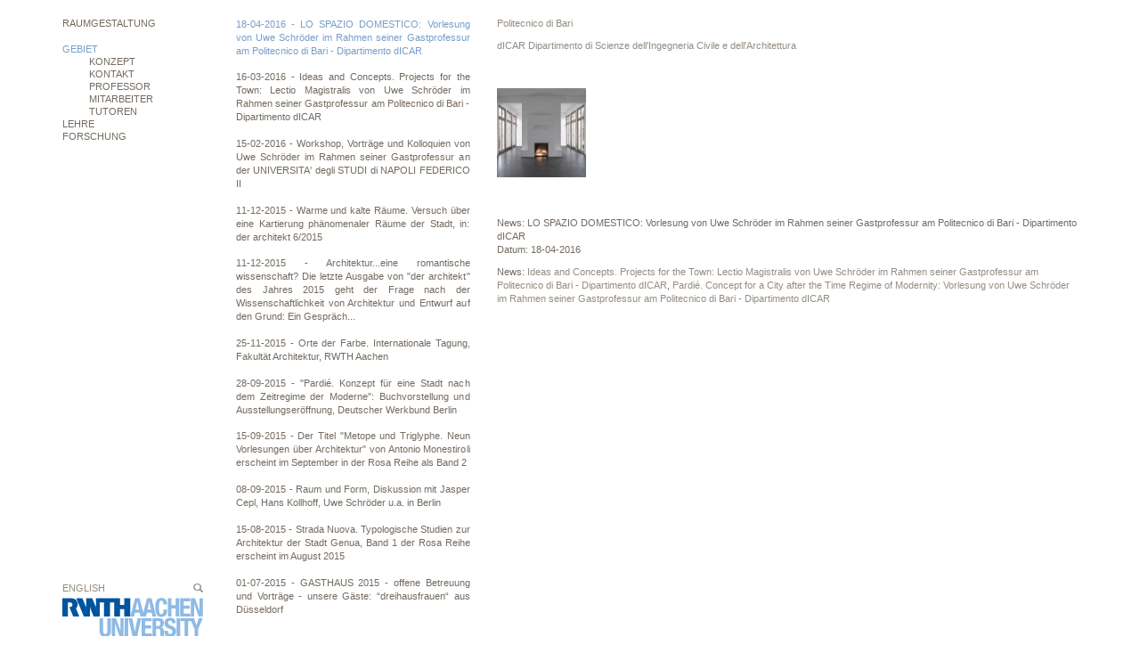

--- FILE ---
content_type: text/html; charset=UTF-8
request_url: https://raum.arch.rwth-aachen.de/news/lo-spazio-domestico-vorlesung-von-uwe-schroeder-im-rahmen-seiner-gastprofessur-am-politecnico-di-bari-dipartimento-dicar
body_size: 55381
content:
<!DOCTYPE html>
<html>
<head>
    <title>Raumgestaltung RWTH - LO SPAZIO DOMESTICO: Vorlesung von Uwe Schröder im Rahmen seiner Gastprofessur am Politecnico di Bari - Dipartimento dICAR</title>
    <meta name="viewport" content="width=device-width, initial-scale=1">
    <meta name="description" content="Politecnico di Bari

dICAR Dipartimento di Scienze dell&amp;#39;Ingegneria Civile e dell&amp;#39;Architettura">
    <link rel="stylesheet" href="/css/bootstrap.min.css">
    <link rel="stylesheet" href="/css/bootstrap-submenu.min.css">
    <link rel="stylesheet" href="/css/rwth.css">
    <link rel="stylesheet" href="/js/nivo/nivo-lightbox.css">
    <link rel="stylesheet" href="/js/nivo/themes/default/default.css">
    <link rel="stylesheet" href="/js/jquery.auto-complete.css">
</head>
<body>
<div class="hidden-print hidden-lg hidden-md">
    <nav class="navbar navbar-default navbar-fixed-top" role="navigation">
        <div class="container">
            <div class="navbar-header">
                <button type="button" class="navbar-toggle collapsed" data-toggle="collapse" data-target="#navbar" aria-expanded="false" aria-controls="navbar">
                    <span class="sr-only">Toggle navigation</span>
                    <span class="icon-bar"></span>
                    <span class="icon-bar"></span>
                    <span class="icon-bar"></span>
                </button>
                <a class="navbar-brand" href="https://raum.arch.rwth-aachen.de/">
                    <img src="/img/rwth.svg" style="height: 100%" />
                    RAUMGESTALTUNG
                </a>
            </div>
            <div id="navbar" class="navbar-collapse collapse">
                <ul class="nav navbar-nav">
                    <li class="dropdown active">
                        <a href="#" class="dropdown-toggle" data-toggle="dropdown" role="button" aria-expanded="false">Gebiet <span class="caret"></span></a>
                        <ul class="dropdown-menu" role="menu">
                            <li class="dropdown-submenu active">
                                <a href="#" tabindex="0" data-toggle="dropdown" aria-expanded="false">Aushang</a>
                                <ul class="dropdown-menu">
                                                                                <li class=" ">
        <a href="https://raum.arch.rwth-aachen.de/news/identitaet-der-architektur-8-aachener-tagung-zweck-positionen-zur-bedeutung-des-zwecks-in-der-architektur">
            Identität der Architektur - 8. Aachener Tagung: Zweck. Positionen zur Bedeutung des Zwecks in der Architektur        </a>
    </li>
    <li class=" ">
        <a href="https://raum.arch.rwth-aachen.de/news/band-7-der-blauen-reihe-ist-erschienen-stadtraumgestaltungen-zur-kartographie-von-raeumen-der-stadt">
            Band 7 der &quot;Blauen Reihe&quot; ist erschienen: &quot;Stadtraumgestaltungen. Zur Kartographie von Räumen der Stadt&quot;        </a>
    </li>
    <li class=" ">
        <a href="https://raum.arch.rwth-aachen.de/news/brick-on-the-cladding-of-spaces-beitrag-von-uwe-schroeder-anlaesslich-sixth-international-conference-on-traditional-building-architecture-and-urbanism-14-16-nov-2025-in-ecija-spain">
            Brick. On the Cladding of Spaces , Beitrag von Uwe Schröder, anlässlich: Sixth International Conference on Traditional Building, Architecture and Urbanism,  14.–16. Nov. 2025 in Écija, Spain        </a>
    </li>
    <li class=" ">
        <a href="https://raum.arch.rwth-aachen.de/news/gastvortrag-von-jurek-brueggen-undjurekbrueggen-berlin-am-12-11-2025">
            Gastvortrag von Jurek Brüggen (undjurekbrüggen, Berlin) am 12.11.2025        </a>
    </li>
    <li class=" ">
        <a href="https://raum.arch.rwth-aachen.de/news/symposium-formen-der-rekonstruktion-forms-of-reconstruction">
            Symposium &quot;Formen der Rekonstruktion  / Forms of Reconstruction&quot;        </a>
    </li>
    <li class=" ">
        <a href="https://raum.arch.rwth-aachen.de/news/lehrprogramm-wintersemester-2025-2026">
            Lehrprogramm Wintersemester 2025/2026        </a>
    </li>
    <li class=" ">
        <a href="https://raum.arch.rwth-aachen.de/news/gastvortrag-von-han-cheol-yi-fuer-das-forschungsfeld-staedtische-kulturlandschaften-untersuchungen-zwischen-stadt-und-landschaft">
            Gastvortrag von Han Cheol Yi für das Forschungsfeld &quot;Städtische Kulturlandschaften. Untersuchungen zwischen Stadt und Landschaft&quot;        </a>
    </li>
    <li class=" ">
        <a href="https://raum.arch.rwth-aachen.de/news/symposium-formen-der-rekonstruktion">
            Symposium &quot;Formen der Rekonstruktion&quot;        </a>
    </li>
    <li class=" ">
        <a href="https://raum.arch.rwth-aachen.de/news/typologie-der-aussenraeume-beitrag-zur-jahresausstellung-2025">
            Typologie der Aussenräume – Beitrag zur Jahresausstellung 2025        </a>
    </li>
    <li class=" ">
        <a href="https://raum.arch.rwth-aachen.de/news/sugli-spazi-della-citta-us-la-citta-in-transformazione-diap-dipartimento-di-architettura-e-progetto-facolta-di-architettura-sapienza-universita-di-roma">
            Sugli spazi della città, US: La città in transformazione, DiAP_Dipartimento di Architettura e Progetto, Facoltà di Architettura, Sapienza Università di Roma        </a>
    </li>
    <li class=" ">
        <a href="https://raum.arch.rwth-aachen.de/news/suppengespraeche-auswahlgespraeche-zur-dozentur-entwerfen-2025">
            Suppengespräche – Auswahlgespräche zur Dozentur Entwerfen 2025        </a>
    </li>
    <li class=" ">
        <a href="https://raum.arch.rwth-aachen.de/news/principi-dellarchitettura-quattro-lezioni-heike-hanada-andreas-hild-hans-kollhoff-uwe-schroeder">
            Principi dell&#039;Architettura. Quattro Lezioni.  Heike Hanada, Andreas Hild, Hans Kollhoff, Uwe Schröder        </a>
    </li>
    <li class=" ">
        <a href="https://raum.arch.rwth-aachen.de/news/lehrprogramm-sommersemester-2025">
            Lehrprogramm Sommersemester 2025        </a>
    </li>
    <li class=" ">
        <a href="https://raum.arch.rwth-aachen.de/news/identitaet-der-architektur-7-aachener-tagung-zeit-positionen-zur-bedeutung-der-zeit-in-der-architektur">
            Identität der Architektur - 7. Aachener Tagung: Zeit. Positionen zur Bedeutung der Zeit in der Architektur        </a>
    </li>
    <li class=" ">
        <a href="https://raum.arch.rwth-aachen.de/news/[base64]">
            Grundlagen der Architektur, Beitrag von Uwe Schröder anlässlich von: &quot;50 Jahre Dortmunder Modell&quot;, St. Petri Kirche Dortmund, Fakultät für Architektur und Bauingenieurwesen, Technische Universität Dortmund.        </a>
    </li>
    <li class=" ">
        <a href="https://raum.arch.rwth-aachen.de/news/seminari-di-valserena-la-questione-architettonica-del-suolo-nel-tempo-dello-spazio-relativo-mit-einem-beitrag-von-uwe-schroder-csac-ex-abbazia-cistercense-di-valserena-parma">
            Seminari di Valserena. La questione architettonica  del suolo  nel tempo  dello spazio relativo, mit einem Beitrag von Uwe Schròder, CSAC / ex Abbazia Cistercense di Valserena Parma.        </a>
    </li>
    <li class=" ">
        <a href="https://raum.arch.rwth-aachen.de/news/abschlussseminar-des-workshops-studium-2030-la-citta-degli-studenti">
            Abschlussseminar des Workshops „STUDIUM 2030. La città degli studenti“        </a>
    </li>
    <li class=" ">
        <a href="https://raum.arch.rwth-aachen.de/news/lehrprogramm-wintersemester-2024-2025">
            Lehrprogramm Wintersemester 2024/2025        </a>
    </li>
    <li class=" ">
        <a href="https://raum.arch.rwth-aachen.de/news/studi-su-roma-studies-on-rome-pruefungen-und-ausstellung">
            Studi su Roma / Studies on Rome – Prüfungen und Ausstellung        </a>
    </li>
    <li class=" ">
        <a href="https://raum.arch.rwth-aachen.de/news/suppengespraeche-auswahlgespraeche-zur-dozentur-entwerfen-2024">
            Suppengespräche – Auswahlgespräche zur Dozentur Entwerfen 2024        </a>
    </li>
    <li class=" ">
        <a href="https://raum.arch.rwth-aachen.de/news/gasthaus-2024-offene-entwurfsbetreuung-und-kurzvortraege-a402-studio-neapel">
            GASTHAUS 2024 – offene Entwurfsbetreuung und Kurzvorträge (A402 studio, Neapel)        </a>
    </li>
    <li class=" ">
        <a href="https://raum.arch.rwth-aachen.de/news/studi-su-roma-studies-on-rome-beitrag-zur-jahresausstellung-2024">
            Studi su Roma / Studies on Rome – Beitrag zur Jahresausstellung 2024        </a>
    </li>
    <li class=" ">
        <a href="https://raum.arch.rwth-aachen.de/news/studium-2030-la-citta-degli-studenti-proarch-societa-scientifica-nazionale-dei-docenti-di-progettazione-architettonica-universita-degli-studi-di-perugia">
            STUDIUM 2030. La città degli  studenti, ProArch/ Società Scientifica Nazionale dei Docenti di Progettazione Architettonica, Università degli Studi di Perugia        </a>
    </li>
    <li class=" ">
        <a href="https://raum.arch.rwth-aachen.de/news/staedtische-kulturlandschaften-vortrag-von-uwe-schroeder-im-rahmen-der-konferenz-zur-schoenheit-und-lebensfaehigkeit-der-stadt-no-14-stadtraum-und-fachkompetenz-rheinterrassen-duesseldorf">
            Städtische Kulturlandschaften, Vortrag von Uwe Schröder im Rahmen der Konferenz zur Schönheit und Lebensfähigkeit der Stadt No. 14, Stadtraum und Fachkompetenz, Rheinterrassen, Düsseldorf        </a>
    </li>
    <li class=" ">
        <a href="https://raum.arch.rwth-aachen.de/news/symposium-aussenraeume-roms">
            Symposium „Außenräume Roms”        </a>
    </li>
    <li class=" ">
        <a href="https://raum.arch.rwth-aachen.de/news/gastvortrag-von-dr-udo-garritzmann-im-rahmen-der-gastdozentur-entwerfen-lieven-nijs-blaf-architecten-belgien">
            Gastvortrag von Dr. Udo Garritzmann im Rahmen der Gastdozentur Entwerfen (Lieven Nijs, BLAF architecten, Belgien)        </a>
    </li>
    <li class=" ">
        <a href="https://raum.arch.rwth-aachen.de/news/lehrprogramm-ss-2024">
            Lehrprogramm SS 2024        </a>
    </li>
    <li class=" ">
        <a href="https://raum.arch.rwth-aachen.de/news/identitaet-der-architektur-6-aachener-tagung-form-positionen-zur-bedeutung-der-form-in-der-architektur">
            Identität der Architektur - 6. Aachener Tagung: Form. Positionen zur Bedeutung der Form in der Architektur        </a>
    </li>
    <li class=" ">
        <a href="https://raum.arch.rwth-aachen.de/news/value-use-property-on-the-spatial-dimensions-of-land-issues-interdisciplinary-international-conference">
            Value. Use. Property: On the Spatial Dimensions of Land Issues – Interdisciplinary International Conference        </a>
    </li>
    <li class=" ">
        <a href="https://raum.arch.rwth-aachen.de/news/lehrprogramm-ws-2023-2024">
            Lehrprogramm WS 2023/2024        </a>
    </li>
    <li class=" ">
        <a href="https://raum.arch.rwth-aachen.de/news/workshop-internazionale-di-architettura-palazzo-della-gran-guardia-piazza-dei-signori-padova">
            WORKSHOP INTERNAZIONALE DI ARCHITETTURA, PALAZZO DELLA  GRAN GUARDIA,  PIAZZA DEI SIGNORI, PADOVA        </a>
    </li>
    <li class=" ">
        <a href="https://raum.arch.rwth-aachen.de/news/houses-and-the-analogy-learning-from-pompeii-workshop-in-naples-diarc-dipartimento-di-architettura-of-the-universita-degli-studi-di-napoli-federico-ii">
            Houses and the Analogy. Learning from Pompeii,  Workshop in Naples, DiARC Dipartimento di Architettura of the Università degli Studi di Napoli “Federico II”        </a>
    </li>
    <li class=" ">
        <a href="https://raum.arch.rwth-aachen.de/news/stadt-der-raeume-peter-stauder-uwe-schroeder-ausstellung-und-gespraech-bei-wasmuth-zohlen-in-berlin">
            Stadt der Räume. Peter Stauder • Uwe Schröder, Ausstellung und Gespräch, bei Wasmuth &amp; Zohlen in Berlin        </a>
    </li>
    <li class=" ">
        <a href="https://raum.arch.rwth-aachen.de/news/rom-final-crits-with-dina-nencini-and-francesco-menegatti">
            ROM Final Crits with Dina Nencini and Francesco Menegatti        </a>
    </li>
    <li class=" ">
        <a href="https://raum.arch.rwth-aachen.de/news/pardie-idea-per-una-citta-dopo-il-regime-temporale-del-moderno-uwe-schroeder-buchpraesentation-und-ausstellung-an-der-universita-degli-studi-di-napoli-federico-ii">
            Pardié. Idea per una città dopo il regime temporale del Moderno, Uwe Schröder, Buchpräsentation und Ausstellung an der Università degli Studi di Napoli &quot;Federico II&quot;        </a>
    </li>
    <li class=" ">
        <a href="https://raum.arch.rwth-aachen.de/news/studentischer-foerderpreis-stadtbaukunst-das-staedtische-haus-2023-verliehen">
            Studentischer Förderpreis Stadtbaukunst - Das städtische Haus 2023 verliehen        </a>
    </li>
    <li class=" ">
        <a href="https://raum.arch.rwth-aachen.de/news/werkbericht-2023-gus-tielens">
            Werkbericht 2023 Gus Tielens        </a>
    </li>
    <li class=" ">
        <a href="https://raum.arch.rwth-aachen.de/news/uwe-schroeder-architettura-lingua-romana-la-citta-romanticizzata-16-frammenti-buchvorstellung-an-der-sapienza-in-rom">
            Uwe Schröder. Architettura Lingua Romana. La Città romanticizzata. 16 Frammenti, Buchvorstellung  an der Sapienza in Rom        </a>
    </li>
    <li class=" ">
        <a href="https://raum.arch.rwth-aachen.de/news/learning-from-pompeii-view-from-the-north-the-ancient-urban-form-for-the-future-city-erasmus-ka131-blended-intensive-program">
            Learning from Pompeii (view from the North). The ancient urban form for the future city – Erasmus+ KA131 Blended Intensive Program        </a>
    </li>
    <li class=" ">
        <a href="https://raum.arch.rwth-aachen.de/news/lehrprogramm-ss-2023">
            Lehrprogramm SS 2023        </a>
    </li>
    <li class=" ">
        <a href="https://raum.arch.rwth-aachen.de/news/uwe-schroeder-architettura-lingua-romana-buchvorstellung-in-neapel">
            Uwe Schröder. Architettura lingua romana, Buchvorstellung in Neapel        </a>
    </li>
    <li class=" ">
        <a href="https://raum.arch.rwth-aachen.de/news/mostra-convegno-fundamenta-con-inaugurazione-della-esposizione-fotografica-di-a-amoretti-mit-einem-beitrag-von-u-schroeder">
            Mostra-convegno “Fundamenta”, con inaugurazione della esposizione fotografica di A. Amoretti, mit einem Beitrag von U. Schröder        </a>
    </li>
    <li class=" ">
        <a href="https://raum.arch.rwth-aachen.de/news/sublime-and-beautiful-ausstellung-zum-seminar-experimetelles-entwerfen-mit-renato-nicolodi">
            SUBLIME AND BEAUTIFUL, Ausstellung zum Seminar Experimetelles Entwerfen mit Renato Nicolodi        </a>
    </li>
    <li class=" ">
        <a href="https://raum.arch.rwth-aachen.de/news/stadt-vision-herforder-architekturgespraeche-mit-einem-impulsvortrag-von-uwe-schroeder-bonn-stella-sternbild-berlin-brandenburg-2070">
            Stadt + Vision – Herforder Architekturgespräche mit einem Impulsvortrag von  Uwe Schröder, Bonn  „Stella. Sternbild Berlin Brandenburg 2070“        </a>
    </li>
    <li class=" ">
        <a href="https://raum.arch.rwth-aachen.de/news/symposium-lezioni-italiane-per-larchitettura-del-mediterraneo-konferenzbeitrag-von-franziska-kramer">
            Symposium &quot;Lezioni Italiane per l&#039;architettura del mediterraneo&quot;, Konferenzbeitrag von Franziska Kramer        </a>
    </li>
    <li class=" ">
        <a href="https://raum.arch.rwth-aachen.de/news/studi-su-firenze-studies-on-florence-symposium-und-ausstellung-studentischer-arbeiten">
            „Studi su Firenze / Studies on Florence” Symposium und Ausstellung studentischer Arbeiten        </a>
    </li>
    <li class=" ">
        <a href="https://raum.arch.rwth-aachen.de/news/lehrprogramm-ws-2022-2023">
            Lehrprogramm WS 2022/2023        </a>
    </li>
    <li class=" ">
        <a href="https://raum.arch.rwth-aachen.de/news/quinto-workshop-internazionale-di-architettura-padova-2022">
            Quinto Workshop Internazionale Di Architettura, Padova 2022        </a>
    </li>
    <li class=" ">
        <a href="https://raum.arch.rwth-aachen.de/news/pop-up-campus-zukunft-bau-beteiligung-des-lehr-und-forschungsgebietes-durch-zwei-projekte-i-aussenraeume-der-stadt-ii-campus-mobiliar-zukunft-bau">
            Pop-Up Campus – Zukunft Bau: Beteiligung des Lehr- und Forschungsgebietes durch zwei Projekte: I. Außenräume der Stadt; II. Campus Mobiliar Zukunft Bau        </a>
    </li>
    <li class=" ">
        <a href="https://raum.arch.rwth-aachen.de/news/stephen-taylor-architects-london-vortrag-im-rahmen-der-werkberichte-2022">
            Stephen Taylor Architects London - Vortrag im Rahmen der Werkberichte  2022        </a>
    </li>
    <li class=" ">
        <a href="https://raum.arch.rwth-aachen.de/news/identitaet-der-architektur-5-aachener-tagung-raum">
            Identität der Architektur - 5. Aachener Tagung: Raum        </a>
    </li>
    <li class=" ">
        <a href="https://raum.arch.rwth-aachen.de/news/issum-isufitaly-kaebup-international-summer-school-on-urban-morphology">
            ISSUM Isufitaly / Kaebup  / International Summer School on Urban Morphology        </a>
    </li>
    <li class=" ">
        <a href="https://raum.arch.rwth-aachen.de/news/the-reconstruction-of-the-european-city-study-seminars-campus-universitario-di-cesena-universita-di-bologna">
            THE RECONSTRUCTION OF THE EUROPEAN CITY, Study seminars, Campus Universitario di Cesena - Università di Bologna        </a>
    </li>
    <li class=" ">
        <a href="https://raum.arch.rwth-aachen.de/news/theodor-fischer-und-die-bodenfrage-thesen-raeume-orte-symposium-tu-graz-contribution-by-franziska-kramer">
            Theodor Fischer und die Bodenfrage: Thesen.Räume.Orte. Symposium TU Graz, Contribution by Franziska Kramer        </a>
    </li>
    <li class=" ">
        <a href="https://raum.arch.rwth-aachen.de/news/lehrprogramm-ss-2022">
            Lehrprogramm SS 2022        </a>
    </li>
    <li class=" ">
        <a href="https://raum.arch.rwth-aachen.de/news/bonding-brick-4-ghent-university-department-of-architecture-and-urban-planning-contribution-by-uwe-schroeder">
            Bonding Brick #4, Ghent University, Department of Architecture and Urban Planning, Contribution by Uwe Schröder        </a>
    </li>
    <li class=" ">
        <a href="https://raum.arch.rwth-aachen.de/news/symposium-fragmental-on-the-dissolution-of-public-space-und-ausstellung-rome-berlin-rome-villa-massimo-rom">
            Symposium fragmental_on the dissolution of public space und Ausstellung Rome_Berlin_Rome, Villa Massimo, Rom        </a>
    </li>
    <li class=" ">
        <a href="https://raum.arch.rwth-aachen.de/news/gastkritik-forschungsfeld-formen-des-existierenden-mit-giuseppe-strappa">
            GASTKRITIK Forschungsfeld ”Formen des Existierenden” mit Giuseppe Strappa        </a>
    </li>
    <li class=" ">
        <a href="https://raum.arch.rwth-aachen.de/news/gastkritik-forschungsfeld-learning-from-the-iba-1987-mit-prof-dr-silvia-malcovati">
            GASTKRITIK Forschungsfeld &quot;Learning from the IBA 1987&quot; mit Prof. Dr. Silvia Malcovati        </a>
    </li>
    <li class=" ">
        <a href="https://raum.arch.rwth-aachen.de/news/der-architekt-6-2021-geheimnis-im-gewoehnlichen-zum-romantischen-in-der-architektur-ist-mit-beitraegen-von-us-erschienen">
            der architekt 6/2021, geheimnis im gewöhnlichen. zum romantischen in der architektur, ist mit Beiträgen von US erschienen        </a>
    </li>
    <li class=" ">
        <a href="https://raum.arch.rwth-aachen.de/news/lehrprogramm-ws-2021-2022">
            Lehrprogramm WS 2021/2022        </a>
    </li>
    <li class=" ">
        <a href="https://raum.arch.rwth-aachen.de/news/biarch-bari-international-archifestival-margini-confini-frontiere">
            BiArch_Bari International Archifestival “MARGINI, CONFINI, FRONTIERE”        </a>
    </li>
    <li class=" ">
        <a href="https://raum.arch.rwth-aachen.de/news/mapping-urban-spaces-designing-the-european-city-ist-erschienen">
            &quot;Mapping Urban Spaces. Designing the European City.&quot; ist erschienen        </a>
    </li>
    <li class=" ">
        <a href="https://raum.arch.rwth-aachen.de/news/archea-final-multiplier-event-internationales-forschungsprojekt-archea">
            ARCHEA  Final Multiplier Event internationales Forschungsprojekt ArchéA        </a>
    </li>
    <li class=" ">
        <a href="https://raum.arch.rwth-aachen.de/news/gastkritik-forschungsfeld-on-boundaries-mit-hans-van-der-heijden">
            GASTKRITIK Forschungsfeld ”On boundaries” mit Hans van der Heijden        </a>
    </li>
    <li class=" ">
        <a href="https://raum.arch.rwth-aachen.de/news/gastkritik-m2-1-quartiere-sacra-famiglia-via-gioberti-via-ghirlandaio-via-fra-angelico-florenz-di-20-07-2021-10-00-uhr">
            GASTKRITIK M2.1, QUARTIERE SACRA FAMIGLIA, Via Gioberti, Via Ghirlandaio, Via Fra Angelico, Florenz, Di., 20.07.2021, 10.00 Uhr        </a>
    </li>
    <li class=" ">
        <a href="https://raum.arch.rwth-aachen.de/news/gastkritik-forschungsfeld-learning-from-iba-1987-mit-prof-dr-claudia-kromrei">
            GASTKRITIK Forschungsfeld ”Learning from IBA 1987” mit Prof. Dr. Claudia Kromrei        </a>
    </li>
    <li class=" ">
        <a href="https://raum.arch.rwth-aachen.de/news/hansjoerg-goeritz-vortrag-im-rahmen-der-werkberichte-2021">
            Hansjörg Göritz, Vortrag im Rahmen der Werkberichte 2021        </a>
    </li>
    <li class=" ">
        <a href="https://raum.arch.rwth-aachen.de/news/martin-boesch-vortrag-im-rahmen-der-werkberichte-2021">
            Martin Boesch, Vortrag im Rahmen der Werkberichte 2021        </a>
    </li>
    <li class=" ">
        <a href="https://raum.arch.rwth-aachen.de/news/band-1-der-gelben-reihe-ist-erschienen-tre-lezioni-unora-di-architettura-three-lectures-one-hour-architecture">
            Band 1 der &quot;Gelben Reihe&quot; ist erschienen: &quot;tre lezioni. un’ora di architettura/ three lectures. one-hour architecture&quot;        </a>
    </li>
    <li class=" ">
        <a href="https://raum.arch.rwth-aachen.de/news/architectures-of-memory-symposium-architettura-e-citta-sostenibili-dipartimento-di-ingegneria-e-architettura-universita-di-parma">
            Architectures of Memory, Symposium, Architettura e città sostenibili Dipartimento di Ingegneria e Architettura, Università di Parma        </a>
    </li>
    <li class=" ">
        <a href="https://raum.arch.rwth-aachen.de/news/lehrprogramm-ss-2021">
            Lehrprogramm SS 2021        </a>
    </li>
    <li class=" ">
        <a href="https://raum.arch.rwth-aachen.de/news/gastkritik-m1-un-ultimo-luogo-columbario-centrale-florenz-di-02-03-2021-12-00-uhr">
            GASTKRITIK M1, UN ULTIMO LUOGO, Columbario Centrale, Florenz Di., 02.03.2021, 12.00 Uhr        </a>
    </li>
    <li class=" ">
        <a href="https://raum.arch.rwth-aachen.de/news/gastkritik-m2-nekropolis-cimiterio-evangelico-agli-allori-florenz-di-23-02-2021-14-00-uhr">
            GASTKRITIK M2, NEKROPOLIS, Cimiterio Evangelico agli Allori, Florenz Di., 23.02.2021, 14.00 Uhr        </a>
    </li>
    <li class=" ">
        <a href="https://raum.arch.rwth-aachen.de/news/gastkritik-von-uwe-schroeder-an-der-technischen-universitaet-muenchen-fakultaet-fuer-architektur-professur-fuer-entwerfen-umbau-und-denkmalpflege-prof-andreas-hild">
            Gastkritik von Uwe Schröder an der Technischen Universität München, Fakultät für Architektur, Professur für Entwerfen, Umbau und Denkmalpflege, Prof. Andreas Hild        </a>
    </li>
    <li class=" ">
        <a href="https://raum.arch.rwth-aachen.de/news/identitaet-der-architektur-intermezzo">
            Identität der Architektur – INTERMEZZO        </a>
    </li>
    <li class=" ">
        <a href="https://raum.arch.rwth-aachen.de/news/[base64]">
            Progetto urbano. La costruzione della forma urbana tra architettura e urbana: STELLA. STERNBILD BERLIN BRANDENBURG 2070, Beitrag von US, DRACo Dottorato di Ricerca in Architettura e Costruzione, FACOLTA DI ARCHITETTURA- SAPIENZA UNIVERSITÀ DI ROMA        </a>
    </li>
    <li class=" ">
        <a href="https://raum.arch.rwth-aachen.de/news/sieben-atmosphaeren-ein-architektonischer-fotoroman-mit-mehreren-challenges-prof-andreas-denk-architekturtheoretiker-th-koeln-prof-uwe-schroeder-architekt-rwth-aachen-university">
            Sieben Atmosphären – Ein architektonischer Fotoroman mit mehreren Challenges, Prof. Andreas Denk (Architekturtheoretiker, TH Köln) &amp; Prof. Uwe Schröder, (Architekt, RWTH Aachen University))        </a>
    </li>
    <li class=" ">
        <a href="https://raum.arch.rwth-aachen.de/news/phd-seminar-il-progetto-urbano-nella-citta-europea-archea-architectural-european-medium-sized-city-arrangement-erasmus">
            PhD Seminar “Il progetto urbano nella città europea. Archéa Architectural European Medium- sized City Arrangement Erasmus+”        </a>
    </li>
    <li class=" ">
        <a href="https://raum.arch.rwth-aachen.de/news/gasthaus-2020-offene-entwurfsbetreuungen-und-kurzvortraege">
            GASTHAUS 2020 – Offene Entwurfsbetreuungen und Kurzvorträge        </a>
    </li>
    <li class=" ">
        <a href="https://raum.arch.rwth-aachen.de/news/designing-the-european-medium-sized-city-archea-c3-international-design-workshop-aachen">
            Designing the European Medium-sized City, ARCHEA C3 – International Design Workshop, Aachen        </a>
    </li>
    <li class=" ">
        <a href="https://raum.arch.rwth-aachen.de/news/job-floris-monadnock-rotterdam-gastvortrag-und-gespraech">
            Job Floris (MONADNOCK, Rotterdam), Gastvortrag und Gespräch        </a>
    </li>
    <li class=" ">
        <a href="https://raum.arch.rwth-aachen.de/news/lehrprogramm-ws-2020-21">
            Lehrprogramm WS 2020/21        </a>
    </li>
    <li class=" ">
        <a href="https://raum.arch.rwth-aachen.de/news/studentischer-foerderpreis-stadtbaukunst-und-sonderpreis-stadtbaukunst-nrw-vergeben-1">
            Studentischer Förderpreis Stadtbaukunst und Sonderpreis Stadtbaukunst NRW vergeben        </a>
    </li>
    <li class=" ">
        <a href="https://raum.arch.rwth-aachen.de/news/gastkritik-von-uwe-schroeder-am-kit-fakultaet-fuer-architektur-institut-fuer-entwerfen-von-stadt-und-landschaft-fachgebiet-stadt-und-wohnen-bei-christian-inderbitzin">
            Gastkritik von Uwe Schröder am KIT, Fakultät für Architektur, Institut für Entwerfen von Stadt und Landschaft, Fachgebiet Stadt und Wohnen, bei Christian Inderbitzin.        </a>
    </li>
    <li class=" ">
        <a href="https://raum.arch.rwth-aachen.de/news/convegno-internationale-di-architettura-la-citta-progetti-urbani-zoom-meeting-symposium-und-ausstellung-unter-beteiligung-von-uwe-schroeder-10-juli-30-oktober-2020">
            Convegno internationale di Architettura &quot;La città. Progetti urbani&quot;, Zoom Meeting, Symposium und Ausstellung unter Beteiligung von Uwe Schröder, 10. Juli - 30. Oktober 2020        </a>
    </li>
    <li class=" ">
        <a href="https://raum.arch.rwth-aachen.de/news/lehrprogramm-ss-2020">
            Lehrprogramm SS 2020        </a>
    </li>
    <li class=" ">
        <a href="https://raum.arch.rwth-aachen.de/news/identitaet-der-architektur-4-aachener-tagung-konstruktion-positionen-zur-bedeutung-der-konstruktion-in-der-architektur">
            Identität der Architektur – 4. Aachener Tagung: Konstruktion. Positionen zur Bedeutung der Konstruktion in der Architektur        </a>
    </li>
    <li class=" ">
        <a href="https://raum.arch.rwth-aachen.de/news/sde-strategien-des-entwerfens-ringvorlesung-ws-2019-20">
            SdE, Strategien des Entwerfens, Ringvorlesung WS 2019/20        </a>
    </li>
    <li class=" ">
        <a href="https://raum.arch.rwth-aachen.de/news/architektur-ist-selten-symposium-zur-finissage-der-ausstellung-jpk-im-baukunstarchiv-nrw-mit-einem-beitrag-von-uwe-schroeder">
            &quot;Architektur ist selten&quot; Symposium zur Finissage der Ausstellung JPK im Baukunstarchiv NRW mit einem Beitrag von Uwe Schröder        </a>
    </li>
    <li class=" ">
        <a href="https://raum.arch.rwth-aachen.de/news/heftvorstellung-der-architekt-6-19-konstruktion-mit-heike-hanada-uwe-schroeder-und-andreas-denk-in-berlin">
            Heftvorstellung „der architekt 6/19: Konstruktion” mit Heike Hanada, Uwe Schröder und Andreas Denk in Berlin        </a>
    </li>
    <li class=" ">
        <a href="https://raum.arch.rwth-aachen.de/news/designing-the-european-medium-sized-city-archea-c2-international-design-workshop-cesena-bologna">
            Designing the European Medium-sized City, ARCHEA C2 – International Design Workshop, Cesena/Bologna        </a>
    </li>
    <li class=" ">
        <a href="https://raum.arch.rwth-aachen.de/news/lectio-magistralis-von-uwe-schroeder-an-der-universitaet-bologna">
            Lectio Magistralis von Uwe Schröder an der Universität Bologna        </a>
    </li>
    <li class=" ">
        <a href="https://raum.arch.rwth-aachen.de/news/seminar-rwth-aachen-per-bari-aula-magna-domus-sapientiae-dlcar-politecnico-di-bari">
            Seminar: RWTH_Aachen per Bari, Aula Magna Domus Sapientiae - dlCAR, Politecnico di Bari        </a>
    </li>
    <li class=" ">
        <a href="https://raum.arch.rwth-aachen.de/news/designing-the-european-medium-sized-city-archea-e4-multiplier-event-aachen-city-of-spaces-spaces-of-the-city">
            Designing the European Medium-sized City, ARCHEA E4 – Multiplier Event, Aachen: City of Spaces/Spaces of the City        </a>
    </li>
    <li class=" ">
        <a href="https://raum.arch.rwth-aachen.de/news/die-anthologie-orte-der-farbe-zur-chromatischen-stimmung-von-raeumen-der-architektur-ist-im-verlag-der-buchhandlung-walther-koenig-koeln-erschienen">
            Die Anthologie &quot;Orte der Farbe. Zur chromatischen Stimmung von Räumen der Architektur&quot; ist im Verlag der Buchhandlung Walther König, Köln erschienen        </a>
    </li>
    <li class=" ">
        <a href="https://raum.arch.rwth-aachen.de/news/hans-van-der-heijden-vortrag-im-rahmen-der-werkberichte-2019">
            Hans van der Heijden, Vortrag im Rahmen der Werkberichte 2019        </a>
    </li>
    <li class=" ">
        <a href="https://raum.arch.rwth-aachen.de/news/mirsolav-sik-vortrag-im-rahmen-der-werkberichte-2019">
            Mirsolav Šik, Vortrag im Rahmen der Werkberichte 2019        </a>
    </li>
    <li class=" ">
        <a href="https://raum.arch.rwth-aachen.de/news/referenz-ist-alles-zum-umgang-mit-analogien-bildern-referenzen-typen-und-zeichen-beim-entwerfen-tagung-an-der-hsrm-wiesbaden-literaturhaus-villa-clementine-mit-einem-beitrag-von-us">
            Referenz ist alles!? Zum Umgang mit Analogien, Bildern, Referenzen, Typen und Zeichen beim Entwerfen;  Tagung an der HSRM Wiesbaden, Literaturhaus - Villa Clementine,  mit einem Beitrag von US        </a>
    </li>
    <li class=" ">
        <a href="https://raum.arch.rwth-aachen.de/news/designing-the-european-medium-sized-city-sustainability-issues-case-studies-and-models-of-public-space-archea-e3-multiplier-event-gliwice-pl">
            Designing the European Medium-sized City. Sustainability Issues, Case Studies and Models of Public Space, ARCHEA E3 – Multiplier Event, Gliwice (PL)        </a>
    </li>
    <li class=" ">
        <a href="https://raum.arch.rwth-aachen.de/news/gasthaus-2019-offene-entwurfsbetreuung-und-vortrage">
            GASTHAUS 2019 – Offene Entwurfsbetreuung und Vorträge        </a>
    </li>
    <li class=" ">
        <a href="https://raum.arch.rwth-aachen.de/news/master-1-2-3-ausstellung-von-studienarbeiten-aus-dem-mastersemester-2018-19-im-rahmen-der-jahresausstellung-2019-der-fakultat-architektur-der-rwth-aachen">
            Master 1,2,3. Ausstellung von Studienarbeiten aus dem Mastersemester 2018/19 im Rahmen der Jahresausstellung 2019 der Fakultät Architektur der RWTH Aachen.        </a>
    </li>
    <li class=" ">
        <a href="https://raum.arch.rwth-aachen.de/news/holy-spaces-on-the-construction-of-sacred-architecture-symposium-anlaesslich-der-gastprofessur-von-uwe-schroeder-am-politecnico-di-milano">
            Holy Spaces – On the Construction of Sacred Architecture, Symposium anlässlich der Gastprofessur von Uwe Schröder am Politecnico di Milano        </a>
    </li>
    <li class=" ">
        <a href="https://raum.arch.rwth-aachen.de/news/designing-the-european-medium-sized-city-the-place-of-nature-in-urban-design-archea-e2-multiplier-event-rouen-fr">
            Designing the European Medium-sized City. The Place of Nature in Urban Design, ARCHEA E2 – Multiplier Event, Rouen (FR)        </a>
    </li>
    <li class=" ">
        <a href="https://raum.arch.rwth-aachen.de/news/three-teachers-the-value-of-theorie-for-architectural-design-vortrag-von-uwe-schroeder-am-politecnico-di-milano-anlaesslich-seiner-gastprofessur-2019">
            Three Teachers. The Value of Theorie for Architectural Design, Vortrag von Uwe Schröder am Politecnico di Milano anlässlich seiner Gastprofessur 2019        </a>
    </li>
    <li class=" ">
        <a href="https://raum.arch.rwth-aachen.de/news/identitaet-der-architektur-3-aachener-tagung-funktion-positionen-zur-bedeutung-der-funktion-in-der-architektur">
            Identität der Architektur – 3. Aachener Tagung: Funktion. Positionen zur Bedeutung der Funktion in der Architektur        </a>
    </li>
    <li class=" ">
        <a href="https://raum.arch.rwth-aachen.de/news/designing-the-european-medium-sized-city-strategies-and-methods-of-analysis-and-design-archea-c1-joint-term-staff-training-activity-bologna-it">
            Designing the European Medium-sized City. Strategies and methods of analysis and design, ARCHEA C1 Joint-Term Staff Training Activity, Bologna (IT)        </a>
    </li>
    <li class=" ">
        <a href="https://raum.arch.rwth-aachen.de/news/designing-the-european-medium-sized-city-strategies-and-methods-of-analysis-and-design-archea-e1-multiplier-event-parma-it">
            Designing the European Medium-sized City. Strategies and methods of analysis and design, ARCHEA E1 – Multiplier Event, Parma (IT)        </a>
    </li>
    <li class=" ">
        <a href="https://raum.arch.rwth-aachen.de/news/workshop-internazionale-di-progettazione-spazi-urbani-ed-architettonici-un-progetto-per-il-lungomare-di-levante-elio-vittorini-siracusa-universita-degli-studi-di-catania">
            Workshop internazionale di progettazione. Spazi urbani ed architettonici. Un progetto per il Lungomare di Levante Elio Vittorini, Siracusa, Università degli Studi di Catania        </a>
    </li>
    <li class=" ">
        <a href="https://raum.arch.rwth-aachen.de/news/28-euregionaler-architekturpreis-verliehen">
            28. Euregionaler Architekturpreis verliehen        </a>
    </li>
    <li class=" ">
        <a href="https://raum.arch.rwth-aachen.de/news/dortmunder-architekturtage-und-ausstellung-2018-beitrag-von-us">
            Dortmunder Architekturtage und -ausstellung, 2018, Beitrag von US        </a>
    </li>
    <li class=" ">
        <a href="https://raum.arch.rwth-aachen.de/news/the-new-old-city-vortrag-von-uwe-schroder-anlasslich-der-4th-isufitaly-conference-reading-built-spaces-cities-in-the-making-and-future-urban-form-bari-italy">
            The new old City, Vortrag von Uwe Schröder anlässlich der 4th ISUFitaly Conference: READING BUILT SPACES. Cities in the making and future urban form, Bari, Italy        </a>
    </li>
    <li class=" ">
        <a href="https://raum.arch.rwth-aachen.de/news/project-over-de-ring-international-summer-school-bruessel-5-17-september-2018-unter-beteiligung-des-lehr-und-forschungsgebietes-raumgestaltung">
            Project „Over de Ring”, International Summer School, Brüssel, 5.–17. September 2018, unter Beteiligung des Lehr- und Forschungsgebietes Raumgestaltung        </a>
    </li>
    <li class=" ">
        <a href="https://raum.arch.rwth-aachen.de/news/antonella-gallo-iuav-luciano-semerani-iuav-als-gastkritiker-m2-2-calle-e-campo-rio-san-biagio-giudecca-venedig">
            Antonella Gallo (IUAV) / Luciano Semerani (IUAV) als Gastkritiker | M2.2:  CALLE E CAMPO, Rio San Biagio, Giudecca, Venedig        </a>
    </li>
    <li class=" ">
        <a href="https://raum.arch.rwth-aachen.de/news/2a-p-a-associates-vortrag-im-rahmen-der-werkberichte-2018">
            2A+P/A associates, Vortrag im Rahmen der Werkberichte 2018        </a>
    </li>
    <li class=" ">
        <a href="https://raum.arch.rwth-aachen.de/news/nachwuchspreis-bda-sarp-award-2018-verliehen">
            Nachwuchspreis BDA-SARP-Award 2018 verliehen        </a>
    </li>
    <li class=" ">
        <a href="https://raum.arch.rwth-aachen.de/news/philosophie-der-architektur-us-zu-gast-in-der-gespraechsrunde-hilfe-ich-bin-nackt-das-private-das-oeffentliche-und-die-architektur-der-stadt-th-koeln">
            Philosophie der Architektur: US zu Gast in der Gesprächsrunde &quot;Hilfe ich bin nackt! – Das Private, das Öffentliche und die Architektur der Stadt.&quot;, TH Köln        </a>
    </li>
    <li class=" ">
        <a href="https://raum.arch.rwth-aachen.de/news/uwe-schroeder-quid-pro-quo-progetto-per-il-padiglione-germania-a-venezia-monographische-ausstellung-in-neapel">
            Uwe Schröder. quid pro quo. Progetto per il Padiglione Germania a Venezia, monographische Ausstellung in Neapel        </a>
    </li>
    <li class=" ">
        <a href="https://raum.arch.rwth-aachen.de/news/gasthaus-2018-offene-betreuung-fuer-alle-studierende">
            GASTHAUS 2018 - offene Betreuung für alle Studierende        </a>
    </li>
    <li class=" ">
        <a href="https://raum.arch.rwth-aachen.de/news/de-smet-vermeulen-architecten-vortrag-im-rahmen-der-werkberichte-2018">
            De Smet Vermeulen architecten, Vortrag im Rahmen der Werkberichte 2018        </a>
    </li>
    <li class=" ">
        <a href="https://raum.arch.rwth-aachen.de/news/gone-for-good-hat-typologie-noch-perspektive-architektur-im-kontext-symposium-am-fachbereich-architektur-der-tu-kaiserslautern-mit-einem-beitrag-von-us">
            Gone for good! - Hat Typologie noch Perspektive? Architektur im Kontext, Symposium am Fachbereich Architektur der TU Kaiserslautern, mit einem Beitrag  von US        </a>
    </li>
    <li class=" ">
        <a href="https://raum.arch.rwth-aachen.de/news/werkbericht-von-us-im-rahmen-der-vortragsreihe-bauen-im-kontext-an-der-hochschule-21-in-buxtehude">
            Werkbericht von US im Rahmen der Vortragsreihe &quot;Bauen im Kontext&quot; an der hochschule 21 in Buxtehude        </a>
    </li>
    <li class=" ">
        <a href="https://raum.arch.rwth-aachen.de/news/stadt-und-stein-vortrag-von-us-im-rahmen-von-symposium-und-ausstellung-in-padua">
            Stadt und Stein. Vortrag von US im Rahmen von Symposium und Ausstellung in Padua        </a>
    </li>
    <li class=" ">
        <a href="https://raum.arch.rwth-aachen.de/news/venedig-bilder-einer-stadt-ausstellung-von-studienarbeiten-im-rahmen-der-jahresausstellung-2018-der-fakultaet-architektur-der-rwth-aachen">
            Venedig. Bilder einer Stadt. Ausstellung von Studienarbeiten im Rahmen der Jahresausstellung 2018 der Fakultät Architektur der RWTH Aachen        </a>
    </li>
    <li class=" ">
        <a href="https://raum.arch.rwth-aachen.de/news/drei-lektionen-eine-stunde-architektur-carlo-moccia-renato-rizzi-uwe-schroeder-universita-iuav-di-venezia-26-april-2018">
            Drei Lektionen. Eine Stunde Architektur. Carlo Moccia. Renato Rizzi. Uwe Schröder, Università Iuav di Venezia, 26. April 2018        </a>
    </li>
    <li class=" ">
        <a href="https://raum.arch.rwth-aachen.de/news/studentischer-foerderpreis-stadtbaukunst-und-sonderpreis-stadtbaukunst-nrw-vergeben">
            Studentischer Förderpreis Stadtbaukunst und Sonderpreis Stadtbaukunst NRW vergeben        </a>
    </li>
    <li class=" ">
        <a href="https://raum.arch.rwth-aachen.de/news/identitaet-der-architektur-2-aachener-tagung-material-positionen-zur-bedeutung-des-materials-in-der-architektur">
            Identität der Architektur – 2. Aachener Tagung: Material. Positionen zur Bedeutung des Materials in der Architektur        </a>
    </li>
    <li class=" ">
        <a href="https://raum.arch.rwth-aachen.de/news/tra-le-torri-ausstellung-von-carlo-moccia-an-der-universita-di-studi-di-napoli-federico-ii">
            &quot;Tra le torri&quot; - Ausstellung von Carlo Moccia an der Università di Studi di Napoli &quot;Federico II&quot;        </a>
    </li>
    <li class=" ">
        <a href="https://raum.arch.rwth-aachen.de/news/the-wall-vortrag-von-uwe-schroeder-im-rahmen-der-finssage-der-ausstellung-dom-hans-van-der-laan-een-huis-voor-de-geest-desingel-desguinlei-25-2018-antwerp-be">
            The Wall: Vortrag von Uwe Schröder im Rahmen der Finssage der Ausstellung &quot;Dom Hans van der Laan. Een huis voor de geest&quot;, deSingel, Desguinlei 25, 2018 Antwerp - BE        </a>
    </li>
    <li class=" ">
        <a href="https://raum.arch.rwth-aachen.de/news/rom-hof-vortrag-von-uwe-schroeder-in-der-schwarzbrotreihe-der-universitaet-stuttgart">
            ROM.HOF: Vortrag von Uwe Schröder in der Schwarzbrotreihe der Universität Stuttgart        </a>
    </li>
    <li class=" ">
        <a href="https://raum.arch.rwth-aachen.de/news/identita-dell-architettura-italiana-15deg-convegno-italia-italy-firenze-aula-magna-dell-universita-piazza-san-marco-4-5-dicembre-2017">
            identità dell’architettura italiana; 15° Convegno: &quot;Italia/Italy&quot;, Firenze, Aula Magna dell’Università, Piazza San Marco, 4-5 Dicembre 2017        </a>
    </li>
    <li class=" ">
        <a href="https://raum.arch.rwth-aachen.de/news/die-wand-grenze-der-architektur-architektur-der-grenze-vortrag-von-us-im-architektur-forum-ostschweiz-st-gallen">
            Die Wand. Grenze der Architektur - Architektur der Grenze, Vortrag von US im Architektur Forum Ostschweiz, St. Gallen        </a>
    </li>
    <li class=" ">
        <a href="https://raum.arch.rwth-aachen.de/news/milano-ausstellung-von-studienarbeiten-und-vortrag">
            MILANO, Ausstellung von Studienarbeiten und Vortrag        </a>
    </li>
    <li class=" ">
        <a href="https://raum.arch.rwth-aachen.de/news/staedtebaugeschichte-an-architekturschulen-reflexionen-ueber-ein-grundlagenfach-internationale-tagung-eth-zuerich">
            Städtebaugeschichte an Architekturschulen. Reflexionen über ein Grundlagenfach, Internationale Tagung, ETH Zürich        </a>
    </li>
    <li class=" ">
        <a href="https://raum.arch.rwth-aachen.de/news/symposium-staedtebaulicher-ideenwettbewerb-linkeroever-im-rahmen-des-architekturfestivals-2017-in-antwerpen">
            Symposium &quot;Städtebaulicher Ideenwettbewerb Linkeroever&quot; im Rahmen des Architekturfestivals 2017 in Antwerpen        </a>
    </li>
    <li class=" ">
        <a href="https://raum.arch.rwth-aachen.de/news/band-8-der-rosa-reihe-ist-erschienen-pompeji-citta-moderna-moderne-stadt">
            Band 8 der &quot;Rosa Reihe&quot; ist erschienen: &quot;Pompeji. Città moderna / Moderne Stadt&quot;        </a>
    </li>
    <li class=" ">
        <a href="https://raum.arch.rwth-aachen.de/news/silvia-malcovati-milano-torino-potsdam-als-gastkritikerin-beim-abschlusskolloquium-m2-da-capo-porta-volta-mailand">
            Silvia Malcovati (Milano / Torino / Potsdam) als Gastkritikerin beim Abschlusskolloquium M2: DA CAPO, Porta Volta, Mailand        </a>
    </li>
    <li class=" ">
        <a href="https://raum.arch.rwth-aachen.de/news/bbk-architekten-vortrag-im-rahmen-der-reihe-werkberichte-am-11-07-2017-im-r5-der-fakultaet-architektur">
            bbk-Architekten, Vortrag im Rahmen der Reihe Werkberichte am 11.07.2017 im R5 der Fakultät Architektur        </a>
    </li>
    <li class=" ">
        <a href="https://raum.arch.rwth-aachen.de/news/spann-weiten-vortrag-von-uwe-schroeder-an-der-tu-dresden">
            spann_weiten: Vortrag von Uwe Schröder an der TU Dresden        </a>
    </li>
    <li class=" ">
        <a href="https://raum.arch.rwth-aachen.de/news/e2a-vortrag-im-rahmen-der-reihe-werkberichte-am-20-06-2017-im-r5-der-fakultaet-architektur">
            E2A, Vortrag im Rahmen der Reihe Werkberichte am 20.06.2017 im R5 der Fakultät Architektur        </a>
    </li>
    <li class=" ">
        <a href="https://raum.arch.rwth-aachen.de/news/ort-grundlagen-der-architektur-i-der-architekt-3-2017-ist-mit-beitraegen-von-uwe-schroeder-erschienen">
            ort. grundlagen der architektur I: der architekt 3/2017 ist mit Beiträgen von Uwe Schröder erschienen        </a>
    </li>
    <li class=" ">
        <a href="https://raum.arch.rwth-aachen.de/news/gasthaus-2017-offene-entwurfsbetreuung-und-vortraege-am-30-05-2017">
            GASTHAUS 2017  -   offene Entwurfsbetreuung und Vorträge am 30.05.2017        </a>
    </li>
    <li class=" ">
        <a href="https://raum.arch.rwth-aachen.de/news/ausstellung-von-studienarbeiten-im-rahmen-der-jahresausstellung-2017-der-fakultaet-fuer-architektur-der-rwth-aachen">
            Ausstellung von Studienarbeiten im Rahmen der Jahresausstellung 2017 der Fakultät für Architektur der RWTH Aachen        </a>
    </li>
    <li class=" ">
        <a href="https://raum.arch.rwth-aachen.de/news/convegno-internazionale-di-architettura-la-citta-progetti-urbani-padova">
            Convegno Internazionale di Architettura. La città - Progetti urbani, Padova        </a>
    </li>
    <li class=" ">
        <a href="https://raum.arch.rwth-aachen.de/news/identitaet-der-architektur-1-aachener-tagung-ort-positionen-zum-ortsbezug-der-architektur">
            Identität der Architektur – 1. Aachener Tagung: Ort. Positionen zum Ortsbezug der Architektur        </a>
    </li>
    <li class=" ">
        <a href="https://raum.arch.rwth-aachen.de/news/gasthaus-2016-offene-entwurfsbetreuung-und-vortraege-am-30-11-2016">
            Gasthaus 2016 - offene Entwurfsbetreuung und Vorträge am 30.11.2016        </a>
    </li>
    <li class=" ">
        <a href="https://raum.arch.rwth-aachen.de/news/poroes-vortrag-von-uwe-schroeder-an-der-staatlichen-akademie-der-bildenden-kuenste-stuttgart">
            &quot;PORÖS&quot;: Vortrag von Uwe Schröder an der Staatlichen Akademie der Bildenden Künste Stuttgart        </a>
    </li>
    <li class=" ">
        <a href="https://raum.arch.rwth-aachen.de/news/architecture-vortrag-von-uwe-schroeder-rational-architecture-vortrag-von-christian-rapp-typo-morphological-studies-vortrag-von-haike-apelt-an-der-politecnico-di-milano">
            Architecture. Vortrag von Uwe Schröder; Rational Architecture. Vortrag von Christian Rapp; Typo - morphological studies. Vortrag von Haike Apelt an der Politecnico di Milano        </a>
    </li>
    <li class=" ">
        <a href="https://raum.arch.rwth-aachen.de/news/vortrag-von-hans-van-der-heijden-on-giovanni-muzio-sense-and-reference-im-rahmen-des-jahresthemas-mailand-auftaktveranstaltung-der-entwurfsprojekte-b1-m1-m2-und-m3">
            Vortrag von Hans van der Heijden: “On Giovanni Muzio. Sense and Reference“ - im Rahmen des Jahresthemas Mailand - Auftaktveranstaltung der Entwurfsprojekte B1, M1, M2 und M3.        </a>
    </li>
    <li class=" ">
        <a href="https://raum.arch.rwth-aachen.de/news/neapolis-ausstellung-von-studienarbeiten-und-buchvorstellung-in-neapel">
            &quot;NEAPOLIS&quot;, Ausstellung von Studienarbeiten und Buchvorstellung in Neapel.        </a>
    </li>
    <li class=" ">
        <a href="https://raum.arch.rwth-aachen.de/news/band-5-und-6-der-rosa-reihe-sind-erschienen-citta-nera-und-neapolis">
            Band 5 und 6 der &quot;Rosa Reihe&quot; sind erschienen: &quot;Città Nera&quot; und &quot;Neapolis&quot;.        </a>
    </li>
    <li class=" ">
        <a href="https://raum.arch.rwth-aachen.de/news/piranesi-prix-de-rome-2016-finales-kolloquium-unter-beteiligung-von-uwe-schroeder-in-kooperation-mit-universita-federico-ii-di-napoli-diarc">
            PIRANESI_Prix de Rome  2016_Finales Kolloquium unter Beteiligung von Uwe Schröder in Kooperation mit Universita&#039; Federico II di Napoli - DIARC        </a>
    </li>
    <li class=" ">
        <a href="https://raum.arch.rwth-aachen.de/news/die-wand-grenze-der-architektur-architektur-der-grenze-der-architekt-4-2016-mit-beitraegen-von-uwe-schroeder">
            Die Wand. Grenze der Architektur - Architektur der Grenze: der architekt 4/2016 mit Beiträgen von Uwe Schröder        </a>
    </li>
    <li class=" ">
        <a href="https://raum.arch.rwth-aachen.de/news/[base64]">
            Architektur.Raum.Theorie. Eine kommentierte Anthologie, herausgegeben von Andreas Denk, Uwe Schröder und Rainer Schützeichel, unter wissenschaftlicher Mitarbeit von Christopher Schriner, Ernst Wasmuth Verlag Tübingen • Berlin 2016 (im Erscheinen)        </a>
    </li>
    <li class=" ">
        <a href="https://raum.arch.rwth-aachen.de/news/rapp-rapp-vortrag-im-rahmen-der-reihe-werkberichte-am-04-07-2016-im-r5-der-fakultaet-architektur">
            Rapp+Rapp, Vortrag im Rahmen der Reihe Werkberichte am 04.07.2016 im R5 der Fakultät Architektur        </a>
    </li>
    <li class=" ">
        <a href="https://raum.arch.rwth-aachen.de/news/stadt-der-raeume-modelle-und-interdisziplinaere-ueberlegungen-zu-den-raeumen-der-stadt-ausstellung-in-der-nordrhein-westfaelischen-akademie-der-wissenschaften-und-der-kuenste">
            Stadt der Räume. Modelle und interdisziplinäre Überlegungen zu den Räumen der Stadt, Ausstellung in der Nordrhein-Westfälischen Akademie der Wissenschaften und der Künste        </a>
    </li>
    <li class=" ">
        <a href="https://raum.arch.rwth-aachen.de/news/pardie-concept-for-a-city-after-the-time-regime-of-modernity-vorlesung-von-uwe-schroeder-im-rahmen-seiner-gastprofessur-am-politecnico-di-bari-dipartimento-dicar">
            Pardié. Concept for a City after the Time Regime of Modernity: Vorlesung von Uwe Schröder im Rahmen seiner Gastprofessur am Politecnico di Bari - Dipartimento dICAR        </a>
    </li>
    <li class=" ">
        <a href="https://raum.arch.rwth-aachen.de/news/stadt-der-raeume-modelle-und-interdisziplinaere-ueberlegungen-zu-den-raeumen-der-stadt-austellung-von-studienarbeiten-im-baukunstarchiv-nrw">
            STADT DER RÄUME. Modelle und interdisziplinäre Überlegungen zu den Räumen der Stadt, Austellung von Studienarbeiten im Baukunstarchiv NRW        </a>
    </li>
    <li class=" ">
        <a href="https://raum.arch.rwth-aachen.de/news/neapel-ausstellung-von-studienarbeiten-im-rahmen-der-jahresausstellung-2016-der-fakultaet-architektur-der-rwth-aachen">
            “Neapel“ Ausstellung von Studienarbeiten im Rahmen der Jahresausstellung 2016 der Fakultät Architektur der RWTH Aachen        </a>
    </li>
    <li class=" ">
        <a href="https://raum.arch.rwth-aachen.de/news/kulturforum-berlin-stadt-versus-museum-projekte-und-kurzvortraege-unter-beteiligung-von-uwe-schroeder">
            KULTURFORUM BERLIN - STADT VERSUS MUSEUM? Projekte und Kurzvorträge unter Beteiligung von Uwe Schröder        </a>
    </li>
    <li class=" active">
        <a href="https://raum.arch.rwth-aachen.de/news/lo-spazio-domestico-vorlesung-von-uwe-schroeder-im-rahmen-seiner-gastprofessur-am-politecnico-di-bari-dipartimento-dicar">
            LO SPAZIO DOMESTICO: Vorlesung von Uwe Schröder im Rahmen seiner Gastprofessur am Politecnico di Bari - Dipartimento dICAR        </a>
    </li>
    <li class=" ">
        <a href="https://raum.arch.rwth-aachen.de/news/ideas-and-concepts-projects-for-the-town-lectio-magistralis-von-uwe-schroeder-im-rahmen-seiner-gastprofessur-am-politecnico-di-bari-dipartimento-dicar">
            Ideas and Concepts. Projects for the Town: Lectio Magistralis von Uwe Schröder im Rahmen seiner Gastprofessur am Politecnico di Bari - Dipartimento dICAR        </a>
    </li>
    <li class=" ">
        <a href="https://raum.arch.rwth-aachen.de/news/workshop-vortraege-und-kolloquien-von-uwe-schroeder-im-rahmen-seiner-gastprofessur-an-der-universita-degli-studi-di-napoli-federico-ii">
            Workshop, Vorträge und Kolloquien von Uwe Schröder im Rahmen seiner Gastprofessur an der UNIVERSITA&#039; degli STUDI di NAPOLI FEDERICO II        </a>
    </li>
    <li class=" ">
        <a href="https://raum.arch.rwth-aachen.de/news/warme-und-kalte-raeume-versuch-ueber-eine-kartierung-phaenomenaler-raeume-der-stadt-in-der-architekt-6-2015">
            Warme und kalte Räume.  Versuch über eine Kartierung phänomenaler Räume der Stadt, in: der architekt 6/2015        </a>
    </li>
    <li class=" ">
        <a href="https://raum.arch.rwth-aachen.de/news/architektur-eine-romantische-wissenschaft-die-letzte-ausgabe-von-der-architekt-des-jahres-2015-geht-der-frage-nach-der-wissenschaftlichkeit-von-architektur-und-entwurf-auf-den-grund-ein-gespraech">
            Architektur...eine romantische wissenschaft? Die letzte Ausgabe von &quot;der architekt&quot; des Jahres 2015 geht der Frage nach der Wissenschaftlichkeit von Architektur und Entwurf auf den Grund: Ein Gespräch...        </a>
    </li>
    <li class=" ">
        <a href="https://raum.arch.rwth-aachen.de/news/orte-der-farbe-internationale-tagung-fakultaet-architektur-rwth-aachen">
            Orte der Farbe. Internationale Tagung, Fakultät Architektur, RWTH Aachen        </a>
    </li>
    <li class=" ">
        <a href="https://raum.arch.rwth-aachen.de/news/pardie-konzept-fuer-eine-stadt-nach-dem-zeitregime-der-moderne-buchvorstellung-und-ausstellungseroeffnung-deutscher-werkbund-berlin">
            &quot;Pardié. Konzept für eine Stadt nach dem Zeitregime der Moderne&quot;: Buchvorstellung und Ausstellungseröffnung, Deutscher Werkbund Berlin        </a>
    </li>
    <li class=" ">
        <a href="https://raum.arch.rwth-aachen.de/news/der-titel-metope-und-triglyphe-neun-vorlesungen-ueber-architektur-von-antonio-monestiroli-erscheint-im-september-in-der-rosa-reihe-als-band-2">
            Der Titel &quot;Metope und Triglyphe. Neun Vorlesungen über Architektur&quot; von Antonio Monestiroli erscheint im September in der Rosa Reihe als Band 2        </a>
    </li>
    <li class=" ">
        <a href="https://raum.arch.rwth-aachen.de/news/raum-und-form-diskussion-mit-jasper-cepl-hans-kollhoff-uwe-schroeder-u-a-in-berlin">
            Raum und Form, Diskussion mit Jasper Cepl, Hans Kollhoff, Uwe Schröder u.a. in Berlin        </a>
    </li>
    <li class=" ">
        <a href="https://raum.arch.rwth-aachen.de/news/strada-nuova-typologische-studien-zur-architektur-der-stadt-genua-band-1-der-rosa-reihe-erscheint-im-august-2015">
            Strada Nuova. Typologische Studien zur Architektur der Stadt Genua, Band 1 der Rosa Reihe erscheint im August 2015        </a>
    </li>
    <li class=" ">
        <a href="https://raum.arch.rwth-aachen.de/news/gasthaus-2015-offene-betreuung-und-vortraege-unsere-gaeste-dreihausfrauen-aus-duesseldorf">
            GASTHAUS 2015 - offene Betreuung und Vorträge - unsere Gäste: “dreihausfrauen“ aus Düsseldorf        </a>
    </li>
    <li class=" ">
        <a href="https://raum.arch.rwth-aachen.de/news/werkbericht-2015-buol-zuend-aus-basel-r5-reiffmuseums">
            WERKBERICHT 2015: Buol &amp; Zünd aus Basel, R5, Reiffmuseums        </a>
    </li>
    <li class=" ">
        <a href="https://raum.arch.rwth-aachen.de/news/buchvorstellung-detlef-beer-bild-farbe-raum-ein-gespraech-bei-dem-verleger-autoren-kuenstler-kurator-und-galeristen-zu-wort-kommen">
            Buchvorstellung: Detlef Beer. Bild. Farbe. Raum; Ein Gespräch, bei dem Verleger, Autoren, Künstler, Kurator und Galeristen zu Wort kommen        </a>
    </li>
    <li class=" ">
        <a href="https://raum.arch.rwth-aachen.de/news/catania-vortraege-und-ausstellung-studentischer-arbeiten-im-rahmen-der-jahresausstellung-2015-der-architekturfakultaet-der-rwth-aachen">
            “Catania“ Vorträge und Ausstellung studentischer Arbeiten im Rahmen der Jahresausstellung 2015 der Architekturfakultät der RWTH Aachen        </a>
    </li>
    <li class=" ">
        <a href="https://raum.arch.rwth-aachen.de/news/detlef-beer-bild-farbe-raum-ausstellung-kuratiert-von-uwe-schroeder-in-der-kunstgaleriebonn">
            Detlef Beer. Bild Farbe Raum, Ausstellung kuratiert von Uwe Schröder in der kunstgaleriebonn        </a>
    </li>
    <li class=" ">
        <a href="https://raum.arch.rwth-aachen.de/news/heinze-architektenaward-2015-sieger-nachwuchsarbeiten">
            Heinze ArchitektenAWARD 2015: Sieger &quot;Nachwuchsarbeiten&quot;        </a>
    </li>
    <li class=" ">
        <a href="https://raum.arch.rwth-aachen.de/news/the-reality-of-the-city-continuity-and-change-in-urban-architecture-lessons-from-the-seventies-symposium-torino">
            THE REALITY OF THE CITY. Continuity and Change in Urban Architecture. Lessons from the Seventies, Symposium, Torino        </a>
    </li>
    <li class=" ">
        <a href="https://raum.arch.rwth-aachen.de/news/[base64]">
            Wie funktioniert die Stadt? Die Gesellschaft für Kunst und Gestaltung bringt komplexe Raum-Theorien und Stadtmodelle zusammen, Besprechung der Ausstellung &quot;Stadt der Räume&quot; von Thomas Kliemann im Feuilleton des GA        </a>
    </li>
    <li class=" ">
        <a href="https://raum.arch.rwth-aachen.de/news/stadt-der-raeume-modelle-und-interdisziplinaere-ueberlegungen-zu-den-raeumen-der-stadt-austellung-von-studienarbeiten-in-der-gesellschaft-fuer-kunst-und-gestaltung-bonn">
            STADT DER RÄUME. Modelle und interdisziplinäre Überlegungen zu den Räumen der Stadt, Austellung von Studienarbeiten in der Gesellschaft für Kunst und Gestaltung Bonn        </a>
    </li>
    <li class=" ">
        <a href="https://raum.arch.rwth-aachen.de/news/raeume-der-stadt-ausstellung-von-studienarbeiten-im-foyer-des-reiffmuseums-fakultaet-architektur-rwth-aachen-university">
            Räume der Stadt. Ausstellung von Studienarbeiten im Foyer des Reiffmuseums, Fakultät Architektur, RWTH Aachen University        </a>
    </li>
    <li class=" ">
        <a href="https://raum.arch.rwth-aachen.de/news/stadt-als-wohnung-beitrag-von-usarch-in-der-architekt-6-2014-wohnen-ein-grundbeduerfnis-erschienen">
            Stadt als Wohnung - Beitrag von usarch in: &quot;der architekt 6/2014. wohnen. ein grundbedürfnis&quot; erschienen        </a>
    </li>
    <li class=" ">
        <a href="https://raum.arch.rwth-aachen.de/news/la-grande-casa-e-la-piccola-citta-werkvortrag-von-usarch-im-teatro-margherita-bari-italien">
            &quot;La grande casa e la piccola città&quot;, Werkvortrag von usarch im Teatro Margherita, Bari, Italien        </a>
    </li>
    <li class=" ">
        <a href="https://raum.arch.rwth-aachen.de/news/ueber-die-verhaeltnismaessigkeit-der-raeume-und-ihrer-formen-haus-auf-der-hostert-bonn-vortrag-von-usarch-im-rahmen-des-symposiums-homo-mensura-in-den-fagus-werke">
            Über die Verhältnismäßigkeit der Räume und ihrer Formen. Haus auf der Hostert, Bonn, Vortrag von usarch im Rahmen des Symposiums &quot;Homo Mensura&quot; in den Fagus Werke        </a>
    </li>
    <li class=" ">
        <a href="https://raum.arch.rwth-aachen.de/news/stadt-der-raeume-interdisziplinaere-gespraeche-ueber-raeume-der-stadt-im-deutschen-architekturmuseum-dam-frankfurt-am-main">
            Stadt der Räume. Interdisziplinäre Gespräche über Räume der Stadt im Deutschen Architekturmuseum DAM Frankfurt am Main        </a>
    </li>
    <li class=" ">
        <a href="https://raum.arch.rwth-aachen.de/news/this-is-modern-deutsche-werkbund-ausstellung-venedig-2014-ausstellungsbeteiligung-von-uwe-schroeder">
            this is modern. Deutsche Werkbund Ausstellung Venedig 2014, Ausstellungsbeteiligung von Uwe Schröder        </a>
    </li>

                                                                    </ul>
                            </li>
                                                                <li class="dropdown-submenu ">
        <a href="#" tabindex="0" data-toggle="dropdown" aria-expanded="false">
            Konzept        </a>
        <ul class="dropdown-menu">
            <li class="active">
                <a href="https://raum.arch.rwth-aachen.de/Konzept">
                    Raumgestaltung;                </a>
            </li>
                        <li class="">
                <a href="https://raum.arch.rwth-aachen.de/Konzept/Grundlagen">
                    BA_Vorlesung zur Einführung in Grundlagen;                </a>
            </li>
                        <li class="">
                <a href="https://raum.arch.rwth-aachen.de/Konzept/Stadtraumgestaltungen">
                    Stadtraumgestaltungen;                </a>
            </li>
                        <li class="">
                <a href="https://raum.arch.rwth-aachen.de/Konzept/MA">
                    MA_Programm;                </a>
            </li>
                    </ul>
    </li>
    <li class="dropdown-submenu ">
        <a href="#" tabindex="0" data-toggle="dropdown" aria-expanded="false">
            Kontakt        </a>
        <ul class="dropdown-menu">
            <li class="active">
                <a href="https://raum.arch.rwth-aachen.de/Kontakt">
                    Sekretariat: Sonja Kommer;                </a>
            </li>
                        <li class="">
                <a href="https://raum.arch.rwth-aachen.de/Kontakt/Impressum">
                    Impressum                </a>
            </li>
                    </ul>
    </li>
    <li class="dropdown-submenu ">
        <a href="#" tabindex="0" data-toggle="dropdown" aria-expanded="false">
            Professor        </a>
        <ul class="dropdown-menu">
            <li class="active">
                <a href="https://raum.arch.rwth-aachen.de/Prof">
                    Biographie;                </a>
            </li>
                        <li class="">
                <a href="https://raum.arch.rwth-aachen.de/Prof/Mitgliedschaften">
                    Initiativen, Teilnahmen, Mitgliedschaften;                </a>
            </li>
                        <li class="">
                <a href="https://raum.arch.rwth-aachen.de/Prof/Ver%C3%B6ffentlichungen">
                    Veröffentlichungen;                </a>
            </li>
                        <li class="">
                <a href="https://raum.arch.rwth-aachen.de/Prof/Vortr%C3%A4ge">
                    Vorträge, Gespräche;                </a>
            </li>
                        <li class="">
                <a href="https://raum.arch.rwth-aachen.de/Prof/usarch">
                    usarch                </a>
            </li>
                    </ul>
    </li>

                                                        <li class="dropdown-submenu ">
                                <a href="#" tabindex="0" data-toggle="dropdown" aria-expanded="false">Mitarbeiter</a>
                                <ul class="dropdown-menu">
                                                                                        <li class="">
            <a href="https://raum.arch.rwth-aachen.de/employee/feyyaz-berber">
                Feyyaz Berber
            </a>
        </li>
            <li class="">
            <a href="https://raum.arch.rwth-aachen.de/employee/johannes-buege">
                Johannes Büge
            </a>
        </li>
            <li class="">
            <a href="https://raum.arch.rwth-aachen.de/employee/nicola-carofiglio">
                Nicola Carofiglio
            </a>
        </li>
            <li class="">
            <a href="https://raum.arch.rwth-aachen.de/employee/franziska-kramer">
                Franziska Kramer
            </a>
        </li>
            <li class="">
            <a href="https://raum.arch.rwth-aachen.de/employee/christoph-lajendaecker">
                Christoph Lajendäcker
            </a>
        </li>
            <li class="">
            <a href="https://raum.arch.rwth-aachen.de/employee/felix-mayer">
                Felix Mayer
            </a>
        </li>
            <li class="">
            <a href="https://raum.arch.rwth-aachen.de/employee/jana-ring">
                Jana Ring
            </a>
        </li>
            <li class="">
            <a href="https://raum.arch.rwth-aachen.de/employee/susanne-rupprecht-reinke">
                Susanne Rupprecht-Reinke
            </a>
        </li>
            <li class="">
            <a href="https://raum.arch.rwth-aachen.de/employee/jonathan-schmaloeer">
                Jonathan Schmalöer
            </a>
        </li>
            <li class="">
            <a href="https://raum.arch.rwth-aachen.de/employee/christopher-schriner">
                Christopher Schriner
            </a>
        </li>
            <li class="">
            <a href="https://raum.arch.rwth-aachen.de/employee/rainer-schuetzeichel">
                Rainer Schützeichel
            </a>
        </li>
            <li class="">
            <a href="https://raum.arch.rwth-aachen.de/employee/timo-steinmann">
                Timo Steinmann
            </a>
        </li>
            <li class="">
            <a href="https://raum.arch.rwth-aachen.de/employee/matthias-storch">
                Matthias Storch
            </a>
        </li>
            <li class="">
            <a href="https://raum.arch.rwth-aachen.de/employee/frank-tebroke">
                Frank Tebroke
            </a>
        </li>
            <li class="">
            <a href="https://raum.arch.rwth-aachen.de/employee/oliver-wenz">
                Oliver Wenz
            </a>
        </li>
            <li class="">
            <a href="https://raum.arch.rwth-aachen.de/employee/han-cheol-yi">
                Han Cheol Yi
            </a>
        </li>
            <li class="">
            <a href="https://raum.arch.rwth-aachen.de/employee/ilaria-maria-zedda">
                Ilaria Maria Zedda
            </a>
        </li>
    
                                                                    </ul>
                            </li>
                            <li class="dropdown-submenu ">
                                <a href="#" tabindex="0" data-toggle="dropdown" aria-expanded="false">Tutoren</a>
                                <ul class="dropdown-menu">
                                                                                        <li class="">
            <a href="https://raum.arch.rwth-aachen.de/tutor/eliz-aksoyoglu">
                Eliz Aksoyoglu
            </a>
        </li>
            <li class="">
            <a href="https://raum.arch.rwth-aachen.de/tutor/michalis-alexandros-andreopoulos">
                Michalis Alexandros Andreopoulos
            </a>
        </li>
            <li class="">
            <a href="https://raum.arch.rwth-aachen.de/tutor/justus-bauer">
                Justus Bauer
            </a>
        </li>
            <li class="">
            <a href="https://raum.arch.rwth-aachen.de/tutor/kira-baumann">
                Kira Baumann
            </a>
        </li>
            <li class="">
            <a href="https://raum.arch.rwth-aachen.de/tutor/johanna-becker">
                Johanna Becker
            </a>
        </li>
            <li class="">
            <a href="https://raum.arch.rwth-aachen.de/tutor/kaspar-berbuer">
                Kaspar Berbuer
            </a>
        </li>
            <li class="">
            <a href="https://raum.arch.rwth-aachen.de/tutor/maximilian-bienefeld">
                Maximilian Bienefeld
            </a>
        </li>
            <li class="">
            <a href="https://raum.arch.rwth-aachen.de/tutor/franka-bienstein">
                Franka Bienstein
            </a>
        </li>
            <li class="">
            <a href="https://raum.arch.rwth-aachen.de/tutor/christian-bonfig">
                Christian Bonfig
            </a>
        </li>
            <li class="">
            <a href="https://raum.arch.rwth-aachen.de/tutor/melanie-bruegger">
                Melanie Brügger
            </a>
        </li>
            <li class="">
            <a href="https://raum.arch.rwth-aachen.de/tutor/valentin-burkhardt">
                Valentin Burkhardt
            </a>
        </li>
            <li class="">
            <a href="https://raum.arch.rwth-aachen.de/tutor/yohan-choi">
                Yohan Choi
            </a>
        </li>
            <li class="">
            <a href="https://raum.arch.rwth-aachen.de/tutor/olga-cobuscean">
                Olga Cobuscean
            </a>
        </li>
            <li class="">
            <a href="https://raum.arch.rwth-aachen.de/tutor/charlotte-decker">
                Charlotte Decker
            </a>
        </li>
            <li class="">
            <a href="https://raum.arch.rwth-aachen.de/tutor/hannah-gobien">
                Hannah Gobien
            </a>
        </li>
            <li class="">
            <a href="https://raum.arch.rwth-aachen.de/tutor/philipp-goertz">
                Philipp Goertz
            </a>
        </li>
            <li class="">
            <a href="https://raum.arch.rwth-aachen.de/tutor/frederike-hagen">
                Frederike Hagen
            </a>
        </li>
            <li class="">
            <a href="https://raum.arch.rwth-aachen.de/tutor/felix-harriehausen">
                Felix Harriehausen
            </a>
        </li>
            <li class="">
            <a href="https://raum.arch.rwth-aachen.de/tutor/juliane-marie-heger">
                Juliane Marie Heger
            </a>
        </li>
            <li class="">
            <a href="https://raum.arch.rwth-aachen.de/tutor/hannah-heiermann">
                Hannah Heiermann
            </a>
        </li>
            <li class="">
            <a href="https://raum.arch.rwth-aachen.de/tutor/julia-hemmerling">
                Julia Hemmerling
            </a>
        </li>
            <li class="">
            <a href="https://raum.arch.rwth-aachen.de/tutor/julia-henning">
                Julia Henning
            </a>
        </li>
            <li class="">
            <a href="https://raum.arch.rwth-aachen.de/tutor/soonkyo-jeong">
                Soonkyo Jeong
            </a>
        </li>
            <li class="">
            <a href="https://raum.arch.rwth-aachen.de/tutor/julia-kaulen">
                Julia Kaulen
            </a>
        </li>
            <li class="">
            <a href="https://raum.arch.rwth-aachen.de/tutor/karoline-kley">
                Karoline Kley
            </a>
        </li>
            <li class="">
            <a href="https://raum.arch.rwth-aachen.de/tutor/oliver-kreuz">
                Oliver Kreuz
            </a>
        </li>
            <li class="">
            <a href="https://raum.arch.rwth-aachen.de/tutor/jonas-leweke">
                Jonas Leweke
            </a>
        </li>
            <li class="">
            <a href="https://raum.arch.rwth-aachen.de/tutor/janis-matthies">
                Janis Matthies
            </a>
        </li>
            <li class="">
            <a href="https://raum.arch.rwth-aachen.de/tutor/ivo-mehring">
                Ivo Mehring
            </a>
        </li>
            <li class="">
            <a href="https://raum.arch.rwth-aachen.de/tutor/yannick-meuter">
                Yannick Meuter
            </a>
        </li>
            <li class="">
            <a href="https://raum.arch.rwth-aachen.de/tutor/ava-mronz">
                Ava Mronz
            </a>
        </li>
            <li class="">
            <a href="https://raum.arch.rwth-aachen.de/tutor/nele-muehl">
                Nele Mühl
            </a>
        </li>
            <li class="">
            <a href="https://raum.arch.rwth-aachen.de/tutor/janina-nieper">
                Janina Nieper
            </a>
        </li>
            <li class="">
            <a href="https://raum.arch.rwth-aachen.de/tutor/mathieu-oly">
                Mathieu Oly
            </a>
        </li>
            <li class="">
            <a href="https://raum.arch.rwth-aachen.de/tutor/konstantin-overdiek">
                Konstantin Overdiek
            </a>
        </li>
            <li class="">
            <a href="https://raum.arch.rwth-aachen.de/tutor/philipp-pelzer">
                Philipp Pelzer
            </a>
        </li>
            <li class="">
            <a href="https://raum.arch.rwth-aachen.de/tutor/olga-rausch">
                Olga Rausch
            </a>
        </li>
            <li class="">
            <a href="https://raum.arch.rwth-aachen.de/tutor/marius-riepe">
                Marius Riepe
            </a>
        </li>
            <li class="">
            <a href="https://raum.arch.rwth-aachen.de/tutor/christian-roth">
                Christian Roth
            </a>
        </li>
            <li class="">
            <a href="https://raum.arch.rwth-aachen.de/tutor/philipp-runggaldier">
                Philipp Runggaldier
            </a>
        </li>
            <li class="">
            <a href="https://raum.arch.rwth-aachen.de/tutor/johannes-schlegel">
                Johannes Schlegel
            </a>
        </li>
            <li class="">
            <a href="https://raum.arch.rwth-aachen.de/tutor/jonathan-schmaloer">
                Jonathan Schmalöer
            </a>
        </li>
            <li class="">
            <a href="https://raum.arch.rwth-aachen.de/tutor/sarah-maria-schroeter">
                Sarah Maria Schroeter
            </a>
        </li>
            <li class="">
            <a href="https://raum.arch.rwth-aachen.de/tutor/frederik-schumacher">
                Frederik Schumacher
            </a>
        </li>
            <li class="">
            <a href="https://raum.arch.rwth-aachen.de/tutor/philipp-steves">
                Philipp Steves
            </a>
        </li>
            <li class="">
            <a href="https://raum.arch.rwth-aachen.de/tutor/hannes-stikel">
                Hannes Stikel
            </a>
        </li>
            <li class="">
            <a href="https://raum.arch.rwth-aachen.de/tutor/michelle-tanoto">
                Michelle Tanoto
            </a>
        </li>
            <li class="">
            <a href="https://raum.arch.rwth-aachen.de/tutor/alexandra-teubner">
                Alexandra Teubner
            </a>
        </li>
            <li class="">
            <a href="https://raum.arch.rwth-aachen.de/tutor/jonas-toebben">
                Jonas Többen
            </a>
        </li>
            <li class="">
            <a href="https://raum.arch.rwth-aachen.de/tutor/sofia-vasileva">
                Sofia Vasileva
            </a>
        </li>
            <li class="">
            <a href="https://raum.arch.rwth-aachen.de/tutor/fe-von-lettow-vorbeck">
                Fé von Lettow-Vorbeck
            </a>
        </li>
            <li class="">
            <a href="https://raum.arch.rwth-aachen.de/tutor/julie-jaleh-vormweg">
                Julie Jaleh Vormweg
            </a>
        </li>
            <li class="">
            <a href="https://raum.arch.rwth-aachen.de/tutor/johanna-waechter">
                Johanna Waechter
            </a>
        </li>
            <li class="">
            <a href="https://raum.arch.rwth-aachen.de/tutor/maximilian-weber">
                Maximilian Weber
            </a>
        </li>
            <li class="">
            <a href="https://raum.arch.rwth-aachen.de/tutor/christa-wigger">
                Christa Wigger
            </a>
        </li>
            <li class="">
            <a href="https://raum.arch.rwth-aachen.de/tutor/freya-winkelmann">
                Freya Winkelmann
            </a>
        </li>
    
                                                                    </ul>
                            </li>
                        </ul>
                    </li>
                    <li class="dropdown ">
                        <a href="https://raum.arch.rwth-aachen.de/modules" class="dropdown-toggle" data-toggle="dropdown" role="button" aria-expanded="false">Lehre <span class="caret"></span></a>
                        <ul class="dropdown-menu" role="menu">
                                                            <li class="dropdown-submenu">
    <a href="#" tabindex="0" data-toggle="dropdown" aria-expanded="false">Bachelor</a>
    <ul class="dropdown-menu">
                    <li >
                <a href="https://raum.arch.rwth-aachen.de/module/b4-piccolo-auditorium-lungotevere">
                    WS_2025/26, B4 - Piccolo Auditorium Lungotevere, 21.00148
                </a>
            </li>
                    <li >
                <a href="https://raum.arch.rwth-aachen.de/module/ee-einfuehren-in-das-entwerfen">
                    WS_2025/26, EE, Einführen in das Entwerfen, 20.00010
                </a>
            </li>
                    <li >
                <a href="https://raum.arch.rwth-aachen.de/module/wahlfach-b-sc-typologie-der-aussenraeume-roms-forschung-und-kartierung">
                    WS_2025/26, Wahlfach B.Sc. –  Typologie der Außenräume Roms. Forschung und Kartierung, 21.00258
                </a>
            </li>
                    <li >
                <a href="https://raum.arch.rwth-aachen.de/module/wahlfach-b-sc-kartierung-der-aussenraeume-roms">
                    SS_2025, Wahlfach B.Sc. – Kartierung der Außenräume Roms, 21.00258
                </a>
            </li>
                    <li >
                <a href="https://raum.arch.rwth-aachen.de/module/ee-einfuehren-in-das-entwerfen-wohnen">
                    SS_2025, EE, Einführen in das Entwerfen – Wohnen +, 20.00011
                </a>
            </li>
                    <li >
                <a href="https://raum.arch.rwth-aachen.de/module/ee-einfuehren-in-das-entwerfen-unterwelt-uebung-1-mass-raum-gebrauch-5">
                    WS_2024/25, EE, Einführen in das Entwerfen &quot;Unterwelt&quot; – Übung 1 – Maß, Raum, Gebrauch, 20.00010
                </a>
            </li>
                    <li >
                <a href="https://raum.arch.rwth-aachen.de/module/b4-vuoti-di-roma">
                    WS_2024/25, B4, Vuoti di Roma, 21.00148
                </a>
            </li>
                    <li >
                <a href="https://raum.arch.rwth-aachen.de/module/ee-einfuehren-in-das-entwerfen-wohnen-stadtwohnen-hohenzollernplatz-aachen">
                    SS_2024, EE, Einführen in das Entwerfen, Wohnen +  Stadtwohnen: Hohenzollernplatz, Aachen, 20.00011
                </a>
            </li>
                    <li >
                <a href="https://raum.arch.rwth-aachen.de/module/freier-entwurf-loteria-tectonica-internationale-gastdozentur-lieven-nijs">
                    SS_2024, Freier Entwurf  &#039;Loteria Tectonica&#039; Internationale Gastdozentur Lieven Nijs, 20.00245
                </a>
            </li>
                    <li >
                <a href="https://raum.arch.rwth-aachen.de/module/wahlfach-b-sc-rus-in-urbe-typologie-der-aussenraeume">
                    SS_2024, Wahlfach B.Sc. – Rus in Urbe. Typologie der Außenräume, 21.00258
                </a>
            </li>
                    <li >
                <a href="https://raum.arch.rwth-aachen.de/module/b4-belvedere-del-gianicolo-piazza-guiseppe-garibaldi-rom">
                    WS_2023/24, B4, Belvedere del Gianicolo, Piazza Guiseppe Garibaldi, Rom, 23ws-21.00148
                </a>
            </li>
                    <li >
                <a href="https://raum.arch.rwth-aachen.de/module/ee-einfuehren-in-das-entwerfen-unterwelt-uebung-1-mass-raum-gebrauch-4">
                    WS_2023/24, EE, Einführen in das Entwerfen, „Unterwelt“ – Übung 1 – Maß, Raum, Gebrauch, 20.00010
                </a>
            </li>
                    <li >
                <a href="https://raum.arch.rwth-aachen.de/module/wahlfach-b-sc-rus-in-urbe-typologie-der-aussenraeume-rom">
                    SS_2023, Wahlfach B.Sc. Rus in Urbe – Typologie der Außenräume, Rom, 23ss-21.00258
                </a>
            </li>
                    <li >
                <a href="https://raum.arch.rwth-aachen.de/module/forschungsfeld-pompeji">
                    SS_2023, Forschungsfeld Pompeji, 23ss-21.00188
                </a>
            </li>
                    <li >
                <a href="https://raum.arch.rwth-aachen.de/module/il-salotto-di-lord-byron-parco-villa-borghese-roma">
                    SS_2023, Il Salotto di Lord Byron, Parco Villa Borghese, Roma, 23ss-20.00080
                </a>
            </li>
                    <li >
                <a href="https://raum.arch.rwth-aachen.de/module/fe-citta-nel-fiume-bagni-tiberini-rom">
                    WS_2022/23, FE, CITTÀ NEL FIUME, BAGNI TIBERINI, Rom, Projekt Freier Entwurf
                </a>
            </li>
                    <li >
                <a href="https://raum.arch.rwth-aachen.de/module/ee-einfuehren-in-das-entwerfen-unterwelt-uebung-1-mass-raum-gebrauch-3">
                    WS_2022/23, EE, Einführen in das Entwerfen, „Unterwelt“ – Übung 1 – Maß, Raum, Gebrauch, 20.00010
                </a>
            </li>
                    <li >
                <a href="https://raum.arch.rwth-aachen.de/module/wahlfach-b-sc-und-m-sc-rus-in-urbe-typologie-der-aussenraeume-rom">
                    WS_2022/23, Wahlfach B.Sc. und M.Sc. Rus in Urbe. Typologie der Außenräume Rom, 21.00035, 21.00036
                </a>
            </li>
                    <li >
                <a href="https://raum.arch.rwth-aachen.de/module/bachelorarbeit-forma-urbis-museum-am-forum-romanum-rom">
                    SS_2022, Bachelorarbeit, Forma Urbis - Museum am Forum Romanum, Rom, 20.00080
                </a>
            </li>
                    <li >
                <a href="https://raum.arch.rwth-aachen.de/module/wahlfach-b-sc-und-m-sc-typologie-der-aussenraeume-rom">
                    SS_2022, Wahlfach B.Sc und M.Sc. TYPOLOGIE DER AUSSENRÄUME, ROM, LV-Nr.: 21.00013
                </a>
            </li>
                    <li >
                <a href="https://raum.arch.rwth-aachen.de/module/freier-entwurf-non-ce-due-senza-tre-drei-plaetze-im-centro-storico-florenz">
                    WS_2021/22, Freier Entwurf, Non c’è due senza tre – Drei Plätze im Centro Storico, Florenz, 20.00245
                </a>
            </li>
                    <li >
                <a href="https://raum.arch.rwth-aachen.de/module/bachelorarbeit-non-ce-due-senza-tre-drei-plaetze-im-centro-storico-florenz">
                    WS_2021/22, Bachelorarbeit, Non c’è due senza tre – Drei Plätze im Centro Storico, Florenz, 20.00080
                </a>
            </li>
                    <li >
                <a href="https://raum.arch.rwth-aachen.de/module/ee-einfuehren-in-das-entwerfen-unterwelt-uebung-1-mass-raum-gebrauch-2">
                    WS_2021/22, EE, Einführen in das Entwerfen, „Unterwelt“ – Übung 1 – Maß, Raum, Gebrauch, 20.00010
                </a>
            </li>
                    <li >
                <a href="https://raum.arch.rwth-aachen.de/module/ss-2021-ee-entwerfen-wohnen-stadtwohnen-jakobstrasse-aachen">
                    SS_2021, SS_2021, EE, Entwerfen, Wohnen+; Stadtwohnen: Jakobstraße, Aachen,, 20.00011
                </a>
            </li>
                    <li >
                <a href="https://raum.arch.rwth-aachen.de/module/b4-casa-dello-studente-d-architettura-piazza-dei-ciompi-florenz">
                    SS_2021, B4, CASA DELLO STUDENTE D&#039; ARCHITETTURA - Piazza dei Ciompi, Florenz, 20.00080
                </a>
            </li>
                    <li >
                <a href="https://raum.arch.rwth-aachen.de/module/wahlfach-b-sc-on-boundaries-a-study-on-thresholds">
                    SS_2021, Wahlfach B.Sc., On boundaries – A study on thresholds, 20.00070
                </a>
            </li>
                    <li >
                <a href="https://raum.arch.rwth-aachen.de/module/ee-einfuehren-in-das-entwerfen-unterwelt-uebung-1-mass-raum-gebrauch-1">
                    WS_2020/21, EE, Einführen in das Entwerfen, „Unterwelt“ – Übung 1 – Maß, Raum, Gebrauch, 20.00010
                </a>
            </li>
                    <li >
                <a href="https://raum.arch.rwth-aachen.de/module/ws-2020-21-b4-un-ultimo-luogo-colombario-centrale-florenz">
                    WS_2020/21, WS_2020-21, B4, UN ULTIMO LUOGO, Colombario Centrale, Florenz, 20.00080
                </a>
            </li>
                    <li >
                <a href="https://raum.arch.rwth-aachen.de/module/ss-2020-b4-cimitero-degli-inglesi-piazzale-donatello-florenz">
                    SS_2020, SS_2020, B4, CIMITERO DEGLI INGLESI, Piazzale Donatello, Florenz, 21.50010
                </a>
            </li>
                    <li >
                <a href="https://raum.arch.rwth-aachen.de/module/ee-einfuehren-in-das-entwerfen-wohnen-stadtwohnen-juelicher-strasse-aachen">
                    SS_2020, EE, Einführen in das Entwerfen, Wohnen +; Stadtwohnen: Jülicher Straße, Aachen, ...
                </a>
            </li>
                    <li >
                <a href="https://raum.arch.rwth-aachen.de/module/ee-einfuehren-in-das-entwerfen-unterwelt-uebung-1-mass-raum-gebrauch">
                    WS_2019/20, EE, Einführen in das Entwerfen, „Unterwelt“ – Übung 1 – Maß, Raum, Gebrauch, …
                </a>
            </li>
                    <li >
                <a href="https://raum.arch.rwth-aachen.de/module/ee-einfuehren-in-das-entwerfen-einsiedelei-uebung-2-form-und-ort">
                    WS_2019/20, EE, Einführen in das Entwerfen, „Einsiedelei“ – Übung 2 – Form und Ort, …
                </a>
            </li>
                    <li >
                <a href="https://raum.arch.rwth-aachen.de/module/ee-einfuehrung-in-das-entwerfen-ii-uebung-3-mensch-und-ort-eremit-uebung-4-mensch-und-funktion-kommune-1">
                    SS_2019, EE, Einführung in das Entwerfen II, Übung 3, Mensch und Ort, &quot;Eremit&quot;, Übung 4, Mensch und Funktion, &quot;Kommune&quot;, BSArch-C11.c/2011,
                </a>
            </li>
                    <li >
                <a href="https://raum.arch.rwth-aachen.de/module/ge-grundlagen-des-entwerfens-ii-vorlesung">
                    SS_2019, GE, Grundlagen des Entwerfens II, Vorlesung, BSArch-C11.b/2011
                </a>
            </li>
                    <li >
                <a href="https://raum.arch.rwth-aachen.de/module/ss-2019-b4-spazio-condiviso-stadtwohnen-tarent-borgo-antico">
                    SS_2019, SS_2019, B4, SPAZIO CONDIVISO, Stadtwohnen: Tarent - Borgo Antico, [BSArch-C1_5/2011]
                </a>
            </li>
                    <li >
                <a href="https://raum.arch.rwth-aachen.de/module/ee-einfuehrung-in-das-entwerfen-i-uebung-1-mensch-und-mass-ich-uebung-2-mensch-und-raum-wir-bsarch-c11-c-2011-1">
                    WS_2018/19, EE, Einführung in das Entwerfen I, Übung 1, Mensch und Maß, &quot;Ich&quot;, Übung 2, Mensch und Raum, &quot;Wir&quot;, BSArch-C11.c/2011, BSArch-C11.c/2011
                </a>
            </li>
                    <li >
                <a href="https://raum.arch.rwth-aachen.de/module/b1-sul-mar-piccolo-borgo-antico-citta-bassa-tarent">
                    WS_2018/19, B1, SUL MAR PICCOLO, Borgo antico - Città bassa, Tarent, 21.20004
                </a>
            </li>
                    <li >
                <a href="https://raum.arch.rwth-aachen.de/module/ge-grundlagen-des-entwerfens-vorlesung-6">
                    SS_2018, GE, Grundlagen des Entwerfens, Vorlesung, BSArch-C11.b/2011
                </a>
            </li>
                    <li >
                <a href="https://raum.arch.rwth-aachen.de/module/ee-einfuehrung-in-das-entwerfen-ii-uebung-3-mensch-und-ort-eremit-uebung-4-mensch-und-funktion-kommune">
                    SS_2018, EE, Einführung in das Entwerfen II, Übung 3, Mensch und Ort, &quot;Eremit&quot;, Übung 4, Mensch und Funktion, &quot;Kommune&quot;, BSArch-C11.c/2011,
                </a>
            </li>
                    <li >
                <a href="https://raum.arch.rwth-aachen.de/module/casa-della-gondola-stadtwohnen-venedig-san-trovaso">
                    SS_2018, CASA DELLA GONDOLA, Stadtwohnen: Venedig - San Trovaso, 18ss-34551
                </a>
            </li>
                    <li >
                <a href="https://raum.arch.rwth-aachen.de/module/b1-ca-veneziana-fondamenta-borgo-sestiere-dorsoduro-venedig">
                    WS_2017/18, B1, CA&#039; VENEZIANA, Fondamenta Borgo, Sestiere Dorsoduro, Venedig, BSArch-C1.2/2011
                </a>
            </li>
                    <li >
                <a href="https://raum.arch.rwth-aachen.de/module/ee-einfuehrung-in-das-entwerfen-i-uebung-1-mensch-und-mass-ich-uebung-2-mensch-und-raum-wir-bsarch-c11-c-2011">
                    WS_2017/18, EE, Einführung in das Entwerfen I, Übung 1, Mensch und Maß, &quot;Ich&quot;, Übung 2, Mensch und Raum, &quot;Wir&quot;, BSArch-C11.c/2011., BSArch-C11.c/2011
                </a>
            </li>
                    <li >
                <a href="https://raum.arch.rwth-aachen.de/module/ge-grundlagen-des-entwerfens-vorlesung-5">
                    SS_2017, GE, Grundlagen des Entwerfens, Vorlesung, BSArch-C11.d/2011
                </a>
            </li>
                    <li >
                <a href="https://raum.arch.rwth-aachen.de/module/ss-2017-b4-vie-delle-acque-stadtwohnen-museum-mailand-via-conca-di-naviglio">
                    SS_2017, SS_2017, B4, VIE DELLE ACQUE, Stadtwohnen: Museum, Mailand - Via Conca di Naviglio, BSArch-C1_5/2011
                </a>
            </li>
                    <li >
                <a href="https://raum.arch.rwth-aachen.de/module/b4-stadtwohnen-aachen-boxgraben-freies-thema-bachelor-thesis">
                    WS_2016/17, B4, Stadtwohnen, Aachen-Boxgraben, freies Thema Bachelor-Thesis, 16WS-34551
                </a>
            </li>
                    <li >
                <a href="https://raum.arch.rwth-aachen.de/module/b1-cinque-vie-staedtisches-eckhaus-mailand">
                    WS_2016/17, B1, Cinque Vie, Städtisches Eckhaus - Mailand, BSArch-202
                </a>
            </li>
                    <li >
                <a href="https://raum.arch.rwth-aachen.de/module/ss-2017-ee-einfuehrung-in-das-entwerfen-i-ii-uebung-1-mensch-und-mass-ich-uebung-2-mensch-und-raum-wir-uebung-3-mensch-und-ort-eremit-uebung-4-mensch-und-funktion-kommune-bsarch-c11-c-2011">
                    WS_2016/17, SS_2017, EE, Einführung in das Entwerfen I, II, Übung 1, Mensch und Maß, &quot;Ich&quot;, Übung 2, Mensch und Raum, &quot;Wir&quot;, Übung 3, Mensch und Ort &quot;Eremit&quot;, Übung 4, Mensch und Funktion &quot;Kommune&quot;, BSArch-C11.c/2011, BSArch-C11.c/2011
                </a>
            </li>
                    <li >
                <a href="https://raum.arch.rwth-aachen.de/module/bildraum-bildraum-und-seine-plastische-darstellung">
                    SS_2016, BILDRAUM - Bildraum und seine plastische Darstellung, L_s16: D2.1/2 Wahlmodul M.Sc./B.Sc.
                </a>
            </li>
                    <li >
                <a href="https://raum.arch.rwth-aachen.de/module/die-parzelle-unsichtbare-grenze-der-stadt">
                    SS_2016, DIE PARZELLE - unsichtbare Grenze der Stadt, P_s16: D2.1/2 Wahlmodul M.Sc./B.Sc.
                </a>
            </li>
                    <li >
                <a href="https://raum.arch.rwth-aachen.de/module/ss-2016-ee-einfuehrung-in-das-entwerfen-i-ii-uebung-1-mensch-und-mass-ich-uebung-2-mensch-und-raum-wir-uebung-3-mensch-und-ort-eremit-uebung-4-mensch-und-funktion-kommune-bsarch-c11-c-2011">
                    WS_2015/16, SS_2016, EE, Einführung in das Entwerfen I, II, Übung 1, Mensch und Maß, &quot;Ich&quot;, Übung 2, Mensch und Raum, &quot;Wir&quot;, Übung 3, Mensch und Ort &quot;Eremit&quot;, Übung 4, Mensch und Funktion &quot;Kommune&quot;, BSArch-C11.c/2011, BSArch-C11.c/2011
                </a>
            </li>
                    <li >
                <a href="https://raum.arch.rwth-aachen.de/module/mein-ort-der-farbe-seminar">
                    WS_2015/16, MEIN ORT DER FARBE, Seminar, P_w15_S: D1.2/3
                </a>
            </li>
                    <li >
                <a href="https://raum.arch.rwth-aachen.de/module/b1-basso-continuo-largo-baracche-quartieri-spagnoli-neapel">
                    WS_2015/16, B1, BASSO CONTINUO, Largo Baracche - Quartieri Spagnoli, Neapel, BSArch-C1-2/2011
                </a>
            </li>
                    <li >
                <a href="https://raum.arch.rwth-aachen.de/module/ws-2015-16-ge-grundlagen-des-entwerfens-vorlesung-bsarch-c11-b-2011">
                    WS_2015/16, WS_2015/16, GE, Grundlagen des Entwerfens, Vorlesung, BSArch-C11.b/2011, BSArch-C11.b/2011
                </a>
            </li>
                    <li >
                <a href="https://raum.arch.rwth-aachen.de/module/ee-einfuehren-in-das-entwerfen-uebung-4-mensch-und-funktion-kommune-3">
                    SS_2015, EE, Einführen in das Entwerfen, Übung 4, Mensch und Funktion, &quot;Kommune&quot;, BSArch-C11.c/2011
                </a>
            </li>
                    <li >
                <a href="https://raum.arch.rwth-aachen.de/module/ee-einfuehren-in-das-entwerfen-uebung-3-mensch-und-ort-eremit-4">
                    SS_2015, EE, Einführen in das Entwerfen, Übung 3, Mensch und Ort, &quot;Eremit&quot;, BSArch-C11.c/2011
                </a>
            </li>
                    <li >
                <a href="https://raum.arch.rwth-aachen.de/module/b4-napoli-sotterranea-stadtwohnen-die-erschliessung-der-unterwelt-neapel-via-armanni">
                    SS_2015, B4, &quot;NAPOLI SOTTERRANEA&quot; Stadtwohnen: Die Erschließung der Unterwelt, Neapel - Via Armanni, BSArch-C1_5/2011
                </a>
            </li>
                    <li >
                <a href="https://raum.arch.rwth-aachen.de/module/ge-grundlagen-des-entwerfens-vorlesung">
                    WS_2014/15, GE, Grundlagen des Entwerfens, Vorlesung, BSArch-C11.b/2011
                </a>
            </li>
                    <li >
                <a href="https://raum.arch.rwth-aachen.de/module/b1-palazzo-catania-piazza-di-duca-di-genova">
                    WS_2014/15, B1,  PALAZZO, Catania - Piazza di Duca di Genova, BSArch-C1_2/2011
                </a>
            </li>
                    <li >
                <a href="https://raum.arch.rwth-aachen.de/module/ee-einfuehren-in-das-entwerfen-uebung-2-mensch-und-raum-wir">
                    WS_2014/15, EE, Einführen in das Entwerfen, Übung 2, Mensch und Raum, &quot;Wir&quot;, BSArch-C11.a/2011
                </a>
            </li>
                    <li >
                <a href="https://raum.arch.rwth-aachen.de/module/ee-einfuehren-in-das-entwerfen-uebung-1-mensch-und-mass-ich">
                    WS_2014/15, EE, Einführen in das Entwerfen, Übung 1, Mensch und Maß, &quot;Ich&quot;, BSArch-C11.a/2011
                </a>
            </li>
                    <li >
                <a href="https://raum.arch.rwth-aachen.de/module/ee-einfuehren-in-das-entwerfen-uebung-3-mensch-und-ort-eremit">
                    SS_2014, EE, Einführen in das Entwerfen, Übung 3, Mensch und Ort, &quot;Eremit&quot;, BSArch-C11.c/2011
                </a>
            </li>
                    <li >
                <a href="https://raum.arch.rwth-aachen.de/module/ee-einfuehren-in-das-entwerfen-uebung-4-mensch-und-funktion-kommune">
                    SS_2014, EE, Einführen in das Entwerfen, Übung 4, Mensch und Funktion, &quot;Kommune&quot;, BSArch-C11.c/2011
                </a>
            </li>
                    <li >
                <a href="https://raum.arch.rwth-aachen.de/module/b4-la-grande-bellezza-stadtwohnen-felsenstrandbad-catania-piazza-nettuno">
                    SS_2014, B4, &quot;LA GRANDE BELLEZZA&quot;, Stadtwohnen: Felsenstrandbad, Catania - Piazza Nettuno, BSArch-C1.5
                </a>
            </li>
                    <li >
                <a href="https://raum.arch.rwth-aachen.de/module/ee-einfuehren-in-das-entwerfen-uebung-2-mensch-und-raum-wir-1">
                    WS_2013/14, EE, Einführen in das Entwerfen, Übung 2, Mensch und Raum, &quot;Wir&quot;, BSArch-C11.a/2011
                </a>
            </li>
                    <li >
                <a href="https://raum.arch.rwth-aachen.de/module/ee-einfuehren-in-das-entwerfen-uebung-1-mensch-und-mass-ich-1">
                    WS_2013/14, EE, Einführen in das Entwerfen, Übung 1, Mensch und Maß, &quot;Ich&quot;, BSArch-C11.a/2011
                </a>
            </li>
                    <li >
                <a href="https://raum.arch.rwth-aachen.de/module/b1-wohnen-am-ring-staedtisches-reihenhaus-koeln">
                    WS_2013/14, B1,  WOHNEN AM RING, Städtisches Reihenhaus - Köln, BSArch-C1_2/2011
                </a>
            </li>
                    <li >
                <a href="https://raum.arch.rwth-aachen.de/module/ge-grundlagen-des-entwerfens-vorlesung-1">
                    WS_2013/14, GE, Grundlagen des Entwerfens, Vorlesung, BSArch-C11.b/2011
                </a>
            </li>
                    <li >
                <a href="https://raum.arch.rwth-aachen.de/module/ee-einfuehren-in-das-entwerfen-uebung-3-mensch-und-ort-eremit-1">
                    SS_2013, EE, Einführen in das Entwerfen, Übung 3, Mensch und Ort, &quot;Eremit&quot;, BSArch-C11.c/2011
                </a>
            </li>
                    <li >
                <a href="https://raum.arch.rwth-aachen.de/module/ee-einfuehren-in-das-entwerfen-uebung-4-mensch-und-funktion-kommune-1">
                    SS_2013, EE, Einführen in das Entwerfen, Übung 4, Mensch und Funktion, &quot;Kommune&quot;, BSArch-C11.c/2011
                </a>
            </li>
                    <li >
                <a href="https://raum.arch.rwth-aachen.de/module/b4-koelnisch-wasser-badehaus-koeln-st-pantaleon">
                    SS_2013, B4, KÖLNISCH WASSER, Badehaus, Köln - St. Pantaleon, BSArch-C1_5/2011
                </a>
            </li>
                    <li >
                <a href="https://raum.arch.rwth-aachen.de/module/ee-einfuehren-in-das-entwerfen-uebung-2-mensch-und-raum-wir-2">
                    WS_2012/13, EE, Einführen in das Entwerfen, Übung 2, Mensch und Raum, &quot;Wir&quot;, BSArch-C11.a/2011
                </a>
            </li>
                    <li >
                <a href="https://raum.arch.rwth-aachen.de/module/ee-einfuehren-in-das-entwerfen-uebung-1-mensch-und-mass-ich-2">
                    WS_2012/13, EE, Einführen in das Entwerfen, Übung 1, Mensch und Maß, &quot;Ich&quot;, BSArch-C11.a/2011
                </a>
            </li>
                    <li >
                <a href="https://raum.arch.rwth-aachen.de/module/ge-grundlagen-des-entwerfens-vorlesung-2">
                    WS_2012/13, GE, Grundlagen des Entwerfens, Vorlesung, BSArch-C11.b/2011
                </a>
            </li>
                    <li >
                <a href="https://raum.arch.rwth-aachen.de/module/b4-asche-zu-asche-kolumbarium-koeln-rathenauplatz">
                    SS_2012, B4, ASCHE ZU ASCHE, Kolumbarium, Köln - Rathenauplatz, BSArch-C1_5/2011
                </a>
            </li>
                    <li >
                <a href="https://raum.arch.rwth-aachen.de/module/ee-einfuehren-in-das-entwerfen-uebung-3-mensch-und-ort-eremit-2">
                    SS_2012, EE, Einführen in das Entwerfen, Übung 3, Mensch und Ort, &quot;Eremit&quot;, BSArch-C11.c/2011
                </a>
            </li>
                    <li >
                <a href="https://raum.arch.rwth-aachen.de/module/ee-einfuehren-in-das-entwerfen-uebung-4-mensch-und-funktion-kommune-2">
                    SS_2012, EE, Einführen in das Entwerfen, Übung 4, Mensch und Funktion, &quot;Kommune&quot;, BSArch-C11.c/2011
                </a>
            </li>
                    <li >
                <a href="https://raum.arch.rwth-aachen.de/module/ee-einfuehren-in-das-entwerfen-uebung-2-mensch-und-raum-wir-3">
                    WS_2011/12, EE, Einführen in das Entwerfen, Übung 2, Mensch und Raum, &quot;Wir&quot;, BSArch-C11.a/2011
                </a>
            </li>
                    <li >
                <a href="https://raum.arch.rwth-aachen.de/module/ee-einfuehren-in-das-entwerfen-uebung-1-mensch-und-mass-ich-3">
                    WS_2011/12, EE, Einführen in das Entwerfen, Übung 1, Mensch und Maß, &quot;Ich&quot;, BSArch-C11.a/2011
                </a>
            </li>
                    <li >
                <a href="https://raum.arch.rwth-aachen.de/module/ge-grundlagen-des-entwerfens-vorlesung-3">
                    WS_2011/12, GE, Grundlagen des Entwerfens, Vorlesung, BSArch-C11.b/2011
                </a>
            </li>
                    <li >
                <a href="https://raum.arch.rwth-aachen.de/module/ee-einfuehren-in-das-entwerfen-uebung-4-mensch-und-funktion-deus-ex-machina">
                    SS_2011, EE, Einführen in das Entwerfen, Übung 4, Mensch und Funktion, &quot;Deus ex machina&quot;, BSArch-C11.a/2011
                </a>
            </li>
                    <li >
                <a href="https://raum.arch.rwth-aachen.de/module/ee-einfuehren-in-das-entwerfen-uebung-3-mensch-und-ort-eremit-3">
                    SS_2011, EE, Einführen in das Entwerfen, Übung 3, Mensch und Ort, &quot;Eremit&quot;, BSArch-C11.a/2011
                </a>
            </li>
                    <li >
                <a href="https://raum.arch.rwth-aachen.de/module/b4-vale-raeume-des-abschieds-koeln-volksgarten">
                    SS_2011, B4, VALE! Räume des Abschieds, Köln - Volksgarten, BSArch-C1_5/2011
                </a>
            </li>
                    <li >
                <a href="https://raum.arch.rwth-aachen.de/module/ee-einfuehren-in-das-entwerfen-uebung-2-mensch-und-raum-raumgefuge">
                    WS_2010/11, EE, Einführen in das Entwerfen, Übung 2, Mensch und Raum, &quot;Raumgefüge&quot;, BSArch-C11.a/2011
                </a>
            </li>
                    <li >
                <a href="https://raum.arch.rwth-aachen.de/module/ee-einfuehren-in-das-entwerfen-uebung-1-mensch-und-mass-eigenraum">
                    WS_2010/11, EE, Einführen in das Entwerfen, Übung 1, Mensch und Maß, &quot;Eigenraum&quot;, BSArch-C11.a/2011
                </a>
            </li>
                    <li >
                <a href="https://raum.arch.rwth-aachen.de/module/ge-grundlagen-des-entwerfens-vorlesung-4">
                    WS_2010/11, GE, Grundlagen des Entwerfens, Vorlesung, BSArch-C11.b/2011
                </a>
            </li>
                    <li >
                <a href="https://raum.arch.rwth-aachen.de/module/ee-einfuehren-in-das-entwerfen-uebung-4-mensch-und-funktion-freihand">
                    SS_2010, EE, Einführen in das Entwerfen, Übung 4, Mensch und Funktion, &quot;Freihand&quot;, BSArch-C10.a/2010
                </a>
            </li>
                    <li >
                <a href="https://raum.arch.rwth-aachen.de/module/ee-einfuehren-in-das-entwerfen-uebung-3-mensch-und-ort-ort-der-stille">
                    SS_2010, EE, Einführen in das Entwerfen, Übung 3, Mensch und Ort, &quot;Ort der Stille&quot;, BSArch-C10.a/2010
                </a>
            </li>
                    <li >
                <a href="https://raum.arch.rwth-aachen.de/module/ss-2010-unterwegs-wohnen-hotel-koeln-innenstadt">
                    SS_2010, SS 2010, UNTERWEGS WOHNEN, Hotel, Köln - Innenstadt, BSArch-C1_5/2011
                </a>
            </li>
                    <li >
                <a href="https://raum.arch.rwth-aachen.de/module/ee-einfuehren-in-das-entwerfen-uebung-2-mensch-und-raum-raumgefuge-1">
                    WS_2009/10, EE, Einführen in das Entwerfen, Übung 2, Mensch und Raum, &quot;Raumgefüge&quot;, BSArch-C10.a/2010
                </a>
            </li>
                    <li >
                <a href="https://raum.arch.rwth-aachen.de/module/ee-einfuehren-in-das-entwerfen-uebung-1-mensch-und-mass-eigenraum-1">
                    WS_2009/10, EE, Einführen in das Entwerfen, Übung 1, Mensch und Maß, &quot;Eigenraum&quot;, BSArch-C10.a/2010
                </a>
            </li>
                    <li >
                <a href="https://raum.arch.rwth-aachen.de/module/ee-einfuehren-in-das-entwerfen-uebung-4-raum-und-funktion">
                    SS_2009, EE, Einführen in das Entwerfen, Übung 4, Raum und Funktion, BSArch-C09.a/2009
                </a>
            </li>
                    <li >
                <a href="https://raum.arch.rwth-aachen.de/module/ee-einfuehren-in-das-entwerfen-uebung-3-mensch-und-raum">
                    SS_2009, EE, Einführen in das Entwerfen, Übung 3, Mensch und Raum, BSArch-C09.a/2009
                </a>
            </li>
                    <li >
                <a href="https://raum.arch.rwth-aachen.de/module/b4-stadtwohnen-hospiz-koeln-severinsviertel">
                    SS_2009, B4, Stadtwohnen: Hospiz, Köln - Severinsviertel, BA 3.07
                </a>
            </li>
                    <li >
                <a href="https://raum.arch.rwth-aachen.de/module/ee-einfuehren-in-das-entwerfen-uebung-1-uebung-2">
                    WS_2008/9, EE, Einführen in das Entwerfen, Übung 1, Übung 2, BSArch-C08.a/2008
                </a>
            </li>
            </ul>
</li>

<li class="dropdown-submenu">
    <a href="#" tabindex="0" data-toggle="dropdown" aria-expanded="false">Master</a>
    <ul class="dropdown-menu">
                    <li >
                <a href="https://raum.arch.rwth-aachen.de/module/mt-gestelltes-thema-formen-der-rekonstruktion-accademia-del-restauro-san-filippo-neri-rom">
                    WS_2025/26, MT Gestelltes Thema, FORMEN DER REKONSTRUKTION, Accademia del Restauro San Filippo Neri, Rom, Projekt MT Architektur 2019 - LV.NR. 21.00470
                </a>
            </li>
                    <li >
                <a href="https://raum.arch.rwth-aachen.de/module/m1-formen-der-rekonstruktion-conservatorio-musikschule-san-filippo-neri-rom">
                    WS_2025/26, M1, FORMEN DER REKONSTRUKTION, Conservatorio-Musikschule San Filippo Neri, Rom, Projekt M1 Architketur 2019 - LV.Nr. 21.00241
                </a>
            </li>
                    <li >
                <a href="https://raum.arch.rwth-aachen.de/module/forschungsfeld-m-sc-phaenomenologie-der-aussenraeume-staedtische-kulturlandschaften-roms">
                    WS_2025/26, Forschungsfeld M. Sc. – Phänomenologie der Außenräume. Städtische Kulturlandschaften Roms, 21.00004
                </a>
            </li>
                    <li >
                <a href="https://raum.arch.rwth-aachen.de/module/strategien-des-entwerfens-ringvorlesung-1">
                    WS_2025/26, Strategien des Entwerfens, Ringvorlesung, 20.00013
                </a>
            </li>
                    <li >
                <a href="https://raum.arch.rwth-aachen.de/module/forschungsfeld-m-sc-raum-und-erscheinung-motive-der-wesensbestimmung-von-werken-des-architekten-friedrich-ostendorf">
                    WS_2025/26, Forschungsfeld M. Sc. – Raum und Erscheinung - Motive der Wesensbestimmung von Werken des Architekten Friedrich Ostendorf, 21.00188
                </a>
            </li>
                    <li >
                <a href="https://raum.arch.rwth-aachen.de/module/wahlfach-m-sc-aussenraeumliche-situationen-roms-eine-typologische-untersuchung">
                    WS_2025/26, Wahlfach M.Sc. – Außenräumliche Situationen Roms. Eine typologische Untersuchung, 21.00243
                </a>
            </li>
                    <li >
                <a href="https://raum.arch.rwth-aachen.de/module/m2-formen-der-rekonstruktion-piazza-dell-oro-rom">
                    SS_2025, M2, FORMEN DER REKONSTRUKTION, Piazza dell&#039; Oro, Rom, Projekt M2 Architektur 2019 - LV.NR. 21.00321
                </a>
            </li>
                    <li >
                <a href="https://raum.arch.rwth-aachen.de/module/forschungsfeld-m-sc-staedtische-kulturlandschaften-untersuchungen-zwischen-stadt-und-landschaft">
                    SS_2025, Forschungsfeld M. Sc. – Städtische Kulturlandschaften. Untersuchungen zwischen Stadt und Landschaft, 21.00188
                </a>
            </li>
                    <li >
                <a href="https://raum.arch.rwth-aachen.de/module/wahlfach-m-sc-typologie-der-aussenraeume-roms-raumforschungen-und-raumkartierung">
                    SS_2025, Wahlfach M.Sc. – Typologie der Außenräume Roms. Raumforschungen und Raumkartierung, 21.00243
                </a>
            </li>
                    <li >
                <a href="https://raum.arch.rwth-aachen.de/module/m1-vuoti-di-roma-hotel-am-corso-rom">
                    WS_2024/25, M1, VUOTI DI ROMA, Hotel am Corso, Rom, Projekt M1 Architektur 2019 - LV.NR. 24ws-21.00241
                </a>
            </li>
                    <li >
                <a href="https://raum.arch.rwth-aachen.de/module/stegreif-patterns-der-aussenraeume-ein-brunnen-in-rom">
                    WS_2024/25, Stegreif – Patterns der Außenräume. Ein Brunnen in Rom, 21.00172
                </a>
            </li>
                    <li >
                <a href="https://raum.arch.rwth-aachen.de/module/strategien-des-entwerfens-ringvorlesung">
                    WS_2024/25, Strategien des Entwerfens, Ringvorlesung, 20.00013
                </a>
            </li>
                    <li >
                <a href="https://raum.arch.rwth-aachen.de/module/forschungsfeld-m-sc-typologie-der-aussenraeume-infrastrukturraeume-roms">
                    WS_2024/25, Forschungsfeld M. Sc. – Typologie der Außenräume. Infrastrukturräume Roms, 21.00188
                </a>
            </li>
                    <li >
                <a href="https://raum.arch.rwth-aachen.de/module/m2-lungotevere-flaminio-rom">
                    SS_2024, M2, LUNGOTEVERE FLAMINIO, Rom, Projekt M2 Architektur 2019 - LV.NR. 24ss-21.00321
                </a>
            </li>
                    <li >
                <a href="https://raum.arch.rwth-aachen.de/module/stegreif-tektonik-des-staedtischen-hauses">
                    SS_2024, Stegreif – Tektonik des städtischen Hauses, 21.00112
                </a>
            </li>
                    <li >
                <a href="https://raum.arch.rwth-aachen.de/module/wahlfach-m-sc-rus-in-urbe-staedtische-kulturlandschaften-rom">
                    SS_2024, Wahlfach M. Sc. – Rus in Urbe. Städtische Kulturlandschaften, Rom, 21.00243
                </a>
            </li>
                    <li >
                <a href="https://raum.arch.rwth-aachen.de/module/roma-interrotta-untersuchung-zur-raeumlichkeit-der-stadt">
                    SS_2024, Roma Interrotta. Untersuchung zur Räumlichkeit der Stadt, 21.00188
                </a>
            </li>
                    <li >
                <a href="https://raum.arch.rwth-aachen.de/module/sde-strategien-des-entwerfens-ringvorlesung-3">
                    WS_2023/24, SdE, Strategien des Entwerfens, Ringvorlesung, 20.00013
                </a>
            </li>
                    <li >
                <a href="https://raum.arch.rwth-aachen.de/module/fe-palcoscenico-circo-massimo-buehnenhaus-am-circus-maximus-rom">
                    WS_2023/24, FE, PALCOSCENICO CIRCO MASSIMO, Bühnenhaus am Circus Maximus, Rom, Projekt Freier Entwurf
                </a>
            </li>
                    <li >
                <a href="https://raum.arch.rwth-aachen.de/module/m1-studio-bau-building-as-usual-internationale-gastdozentur-lieven-nijs">
                    WS_2023/24, M1 Studio BAU – building as usual, Internationale Gastdozentur Lieven Nijs, 
                </a>
            </li>
                    <li >
                <a href="https://raum.arch.rwth-aachen.de/module/wahlfach-m-sc-zur-theorie-einer-stadt-der-aussenraeume-1">
                    WS_2023/24, Wahlfach M.Sc. Zur Theorie einer Stadt der Außenräume, 
                </a>
            </li>
                    <li >
                <a href="https://raum.arch.rwth-aachen.de/module/forschungsfeld-m-sc-techniques-of-transformation">
                    SS_2023, Forschungsfeld M.Sc., Techniques of Transformation, ss23-20.00164
                </a>
            </li>
                    <li >
                <a href="https://raum.arch.rwth-aachen.de/module/wahlfach-m-sc-zur-theorie-einer-stadt-der-aussenraeume">
                    SS_2023, Wahlfach M.Sc. Zur Theorie einer Stadt der Außenräume, 23ss-21.00243
                </a>
            </li>
                    <li >
                <a href="https://raum.arch.rwth-aachen.de/module/m2-monte-testaccio-rom-projekt-m2-architektur">
                    SS_2023, M2 MONTE TESTACCIO, Rom Projekt M2 Architektur, 23ss-21.00321
                </a>
            </li>
                    <li >
                <a href="https://raum.arch.rwth-aachen.de/module/forschungsfeld-pompeji">
                    SS_2023, Forschungsfeld Pompeji, 23ss-21.00188
                </a>
            </li>
                    <li >
                <a href="https://raum.arch.rwth-aachen.de/module/forschungsfeld-m-sc-sailing-the-stadtarchipel-from-the-island-to-the-archipelago">
                    WS_2022/23, Forschungsfeld M.Sc. - Sailing the Stadtarchipel: from the Island to the Archipelago, 21.00046
                </a>
            </li>
                    <li >
                <a href="https://raum.arch.rwth-aachen.de/module/forschungsfeld-m-sc-der-block-als-idee-der-stadt-stadtkonzeptionen-im-wandel-1970er-1980er">
                    WS_2022/23, Forschungsfeld M.Sc.  Der Block als Idee der Stadt. Stadtkonzeptionen im Wandel 1970er-1980er, 20.00104
                </a>
            </li>
                    <li >
                <a href="https://raum.arch.rwth-aachen.de/module/wahlfach-m-sc-experimentelles-entwerfen-kunst-und-architektur">
                    WS_2022/23, Wahlfach M.Sc. Experimentelles Entwerfen - Kunst und Architektur, 21.00052
                </a>
            </li>
                    <li >
                <a href="https://raum.arch.rwth-aachen.de/module/wahlfach-b-sc-und-m-sc-rus-in-urbe-typologie-der-aussenraeume-rom">
                    WS_2022/23, Wahlfach B.Sc. und M.Sc. Rus in Urbe. Typologie der Außenräume Rom, 21.00035, 21.00036
                </a>
            </li>
                    <li >
                <a href="https://raum.arch.rwth-aachen.de/module/m1-humboldthafen-berlin">
                    WS_2022/23, M1, Humboldthafen, Berlin, 21.00241
                </a>
            </li>
                    <li >
                <a href="https://raum.arch.rwth-aachen.de/module/m2-foro-civilta-romana-rom">
                    SS_2022, M2, FORO CIVILTÀ ROMANA, Rom, Projekt M2 Architektur, Sem. Ergänzung 2, Sem. Ergänzung 3 /2019 - MSArch-C2.2, MSArch-B4.2, B4.3 /2011
                </a>
            </li>
                    <li >
                <a href="https://raum.arch.rwth-aachen.de/module/forschungsfeld-m-sc-form-und-raum-stadtkonzeptionen-im-wandel-1970er-1980er">
                    SS_2022, Forschungsfeld M.Sc. – Form und Raum. Stadtkonzeptionen im Wandel 1970er-1980er, Code: LV-Nr.: 20.00104
                </a>
            </li>
                    <li >
                <a href="https://raum.arch.rwth-aachen.de/module/forschungsfeld-m-sc-sailing-the-stadtarchipel-anatomy-of-the-urban-island">
                    SS_2022, Forschungsfeld M. Sc. - Sailing the Stadtarchipel. Anatomy of the urban island, 21.00164
                </a>
            </li>
                    <li >
                <a href="https://raum.arch.rwth-aachen.de/module/wahlfach-b-sc-und-m-sc-typologie-der-aussenraeume-rom">
                    SS_2022, Wahlfach B.Sc und M.Sc. TYPOLOGIE DER AUSSENRÄUME, ROM, LV-Nr.: 21.00013
                </a>
            </li>
                    <li >
                <a href="https://raum.arch.rwth-aachen.de/module/licht-und-schatten-i-ii-florentiner-fassaden-analyse-und-entwurf">
                    WS_2021/22, Licht und Schatten I / II - Florentiner Fassaden, Analyse und Entwurf, Stegreif/2019 - MSArch-C3_1-2-3/2011
                </a>
            </li>
                    <li >
                <a href="https://raum.arch.rwth-aachen.de/module/sde-strategien-des-entwerfens-ringvorlesung-2">
                    WS_2021/22, SdE, Strategien des Entwerfens, Ringvorlesung, 20.00013
                </a>
            </li>
                    <li >
                <a href="https://raum.arch.rwth-aachen.de/module/foschungsfeld-m-sc-learning-from-the-iba-berlin-1987-beyond-facades-jenseits-der-fassaden">
                    WS_2021/22, Foschungsfeld M.Sc. Learning from the IBA Berlin 1987. Beyond Facades / Jenseits der Fassaden, 21.00046
                </a>
            </li>
                    <li >
                <a href="https://raum.arch.rwth-aachen.de/module/forschungsfeld-m-sc-formen-des-existierenden-zwei-bauten-des-architekten-saverio-muratori-la-chiesa-parrocchiale-s-giovanni-al-gatano-e-ledificio-in-largo-spartaco">
                    WS_2021/22, Forschungsfeld M.Sc. – FORMEN DES EXISTIERENDEN –  Zwei Bauten des Architekten Saverio Muratori. La chiesa Parrocchiale ”S. Giovanni al Gatano” e  l’edificio in ”Largo Spartaco”., 20.00104
                </a>
            </li>
                    <li >
                <a href="https://raum.arch.rwth-aachen.de/module/m1-la-casa-dei-libri-eine-bibliothek-fuer-die-architekturfakultaet-in-florenz">
                    WS_2021/22, M1, La casa dei libri – Eine Bibliothek für die Architekturfakultät in Florenz, 21.00241
                </a>
            </li>
                    <li >
                <a href="https://raum.arch.rwth-aachen.de/module/forschungsfeld-m-sc-learning-from-iba-berlin-1984-87-das-ganze-und-seine-teile-die-wiederentdeckung-des-berliner-blocks-in-der-theorie-und-praxis">
                    SS_2021, Forschungsfeld M.Sc. - Learning from IBA  Berlin 1984-87. Das Ganze und seine Teile: Die Wiederentdeckung des Berliner Blocks in der Theorie und Praxis, 20.00104
                </a>
            </li>
                    <li >
                <a href="https://raum.arch.rwth-aachen.de/module/steg-licht-und-schatten-ein-fassadenentwurf">
                    SS_2021, STEG, Licht und Schatten - Ein Fassadenentwurf, Stegreif/2019 - MSArch-C3_1-2-3/2011
                </a>
            </li>
                    <li >
                <a href="https://raum.arch.rwth-aachen.de/module/m2-quartiere-sacra-famiglia-florenz">
                    SS_2021, M2, QUARTIERE SACRA FAMIGLIA, Florenz, Projekt M2 Architektur, Sem. Ergänzung 2, Sem. Ergänzung 3 /2019 - MSArch-C2.2, MSArch-B4.2, B4.3 /2011
                </a>
            </li>
                    <li >
                <a href="https://raum.arch.rwth-aachen.de/module/forschungsfeld-m-sc-on-boundaries-a-narrative-study-on-plots">
                    SS_2021, Forschungsfeld M.Sc._On boundaries – A narrative study on plots, 20.00164
                </a>
            </li>
                    <li >
                <a href="https://raum.arch.rwth-aachen.de/module/m3-selbsgestellte-themen">
                    WS_2020/21, M3, SELBSGESTELLTE THEMEN, Masterarbeit MT Architektur/2019, MSArch-E1/2011,
                </a>
            </li>
                    <li >
                <a href="https://raum.arch.rwth-aachen.de/module/m3-thesis-expose-selbstgestellte-themen-1">
                    WS_2020/21, M3 THESIS-EXPOSÉ, Selbstgestellte Themen, Masterarbeit MT Architektur/2019, MSArch-E1/2011
                </a>
            </li>
                    <li >
                <a href="https://raum.arch.rwth-aachen.de/module/m1-un-ultimo-luogo-columbario-centrale-florenz">
                    WS_2020/21, M1, UN ULTIMO LUOGO,  Columbario Centrale, Florenz, M1/2019 - Sem. Ergänzung 1,  MSArch-C2.1/2011, MSArch-B4.1/2011,
                </a>
            </li>
                    <li >
                <a href="https://raum.arch.rwth-aachen.de/module/sde-strategien-des-entwerfens-ringvorlesung-1">
                    WS_2020/21, SdE, Strategien des Entwerfens, Ringvorlesung, 20.00013
                </a>
            </li>
                    <li >
                <a href="https://raum.arch.rwth-aachen.de/module/the-land-issue-a-narrative-study-on-housing">
                    WS_2020/21, The land issue - A narrative study on housing, 20.00104 [Forschungsfeld], 21.00024 [Wahlfach]
                </a>
            </li>
                    <li >
                <a href="https://raum.arch.rwth-aachen.de/module/steg-grabmal-ein-grabhaus">
                    SS_2020, STEG, GRABMAL, Ein Grabhaus, Stegreif/2019 - MSArch-C3_1-2-3/2011
                </a>
            </li>
                    <li >
                <a href="https://raum.arch.rwth-aachen.de/module/m2-nekropolis-cimiterio-evangelico-agli-allori-florenz">
                    SS_2020, M2, NEKROPOLIS, Cimiterio Evangelico agli Allori, Florenz, Projekt M2 Architektur, Sem. Ergänzung 2, Sem. Ergänzung 3 /2019 - MSArch-C2.2, MSArch-B4.2, B4.3 /2011
                </a>
            </li>
                    <li >
                <a href="https://raum.arch.rwth-aachen.de/module/m3-selbstgestellte-themen-1">
                    SS_2020, M3, SELBSTGESTELLTE THEMEN, Masterarbeit MT Architektur/2019, MSArch-E1/2011
                </a>
            </li>
                    <li >
                <a href="https://raum.arch.rwth-aachen.de/module/m3-thesis-expose-selbstgestellte-themen">
                    SS_2020, M3 THESIS-EXPOSÉ, selbstgestellte Themen, Masterarbeit MT Architektur/2019
                </a>
            </li>
                    <li >
                <a href="https://raum.arch.rwth-aachen.de/module/the-land-issue-theories-and-models-of-housing">
                    SS_2020, The land issue. Theories and models of housing, M. Sc. | Forschungsfeld | 6 CP (MPO2019), 3 CP (MPO2011) | LV-Nr.: 20.00104
                </a>
            </li>
                    <li >
                <a href="https://raum.arch.rwth-aachen.de/module/sde-strategien-des-entwerfens-ringvorlesung">
                    WS_2019/20, SdE, Strategien des Entwerfens, Ringvorlesung, …
                </a>
            </li>
                    <li >
                <a href="https://raum.arch.rwth-aachen.de/module/m1-un-centro-per-santa-rita-carbonara-di-bari-bari">
                    WS_2019/20, M1, UN CENTRO PER SANTA RITA, Carbonara di Bari, Bari, MSArch-C2.1/2011, MSArch-B4.1/2011, M1/2019
                </a>
            </li>
                    <li >
                <a href="https://raum.arch.rwth-aachen.de/module/archea-architectural-european-medium-sized-city-arrangement-kartierung-staedtischer-raeume-ii">
                    WS_2019/20, Archea ARCHitectural European medium-sized city Arrangement Kartierung städtischer Räume II, 20.00104
                </a>
            </li>
                    <li >
                <a href="https://raum.arch.rwth-aachen.de/module/learning-from-the-iba-berlin-1984-87-der-block-die-tuerme-und-der-kamm">
                    WS_2019/20, Learning from the IBA Berlin 1984-87. Der Block. Die Türme und der Kamm, 20.00126
                </a>
            </li>
                    <li >
                <a href="https://raum.arch.rwth-aachen.de/module/steg-showroom-ein-showroom-fuer-die-firma-jung">
                    SS_2019, STEG, SHOWROOM, Ein Showroom für die Firma Jung, MSArch-C3_1-2-3/2011
                </a>
            </li>
                    <li >
                <a href="https://raum.arch.rwth-aachen.de/module/m3-selbstgestellte-themen">
                    SS_2019, M3, SELBSTGESTELLTE THEMEN, MSArch-E1/2011
                </a>
            </li>
                    <li >
                <a href="https://raum.arch.rwth-aachen.de/module/m2-mar-piccolo-via-garibaldi-via-di-mezzo-tarent">
                    SS_2019, M2, MAR PICCOLO, Via Garibaldi - Via di Mezzo, Tarent, MSArch-C2_2/2011, MSArch-B4_2/2011, MSArch-B4_3/2011
                </a>
            </li>
                    <li >
                <a href="https://raum.arch.rwth-aachen.de/module/archea-architectural-european-medium-sized-city-arrangement-kartierung-staedtischer-raeume">
                    SS_2019, Archea. ARCHitectural European medium-sized city Arrangement. Kartierung städtischer Räume, 21.00170
                </a>
            </li>
                    <li >
                <a href="https://raum.arch.rwth-aachen.de/module/learning-from-the-iba-berlin-1984-87-der-block-drei-projekte-drei-architekten">
                    SS_2019, Learning from the IBA Berlin 1984-87  Der Block. Drei Projekte, drei Architekten, 21.00082
                </a>
            </li>
                    <li >
                <a href="https://raum.arch.rwth-aachen.de/module/m1-die-konstruktion-des-sakralen-raumes-haus-der-religionen-koeln">
                    WS_2018/19, M1, DIE KONSTRUKTION DES SAKRALEN RAUMES, Haus der Religionen, Köln, MSArch-C2.1/2011, MSArch-B4.1/2011
                </a>
            </li>
                    <li >
                <a href="https://raum.arch.rwth-aachen.de/module/learning-from-the-iba-berlin-1984-87-der-block-beitraege-von-rob-krier">
                    WS_2018/19, Learning from the IBA Berlin 1984-87. Der Block. Beiträge von Rob Krier, 21.00058
                </a>
            </li>
                    <li >
                <a href="https://raum.arch.rwth-aachen.de/module/m1-tempio-dorico-poseidon-tempel-tarent">
                    WS_2018/19, M1, TEMPIO DORICO, Poseidon-Tempel, Tarent, MSArch-C2.1/2011, MSArch-B4.1/2011
                </a>
            </li>
                    <li >
                <a href="https://raum.arch.rwth-aachen.de/module/m1-accademia-alla-salute-rio-della-salute-zattere-venedig">
                    SS_2018, M1, ACCADEMIA ALLA SALUTE, Rio della Salute - Zattere, Venedig, MSArch-C2.1/2011, MSArch-B4.1/2011
                </a>
            </li>
                    <li >
                <a href="https://raum.arch.rwth-aachen.de/module/steg-100-qm-arbeitswelt-lehrstuhl-fuer-produktionssystematik-factory-planning-lab">
                    SS_2018, STEG, 100 QM ARBEITSWELT, Lehrstuhl für Produktionssystematik, Factory Planning Lab, MSArch-C3_1-2-3/2011
                </a>
            </li>
                    <li >
                <a href="https://raum.arch.rwth-aachen.de/module/learning-from-the-iba-berlin-1984-87-der-block-beitrage-von-oswald-mathias-ungers-und-aldo-rossi">
                    SS_2018, Learning from the IBA Berlin 1984-87. Der Block. Beiträge von Oswald Mathias Ungers und Aldo Rossi, 18ss-56679
                </a>
            </li>
                    <li >
                <a href="https://raum.arch.rwth-aachen.de/module/m3-arrivare-a-venezia-staedtebauliche-neuordnung-piazzale-roma-venedig">
                    WS_2017/18, M3, ARRIVARE A VENEZIA,  Städtebauliche Neuordnung Piazzale Roma, Venedig, Projekt MT - M.Sc. Architektur (MPO Architektur 2011)
                </a>
            </li>
                    <li >
                <a href="https://raum.arch.rwth-aachen.de/module/m2-calle-e-campo-rio-san-biagio-giudecca-venedig">
                    WS_2017/18, M2, CALLE E CAMPO, Rio San Biagio, Giudecca, Venedig, MSArch-C2.2/2011, MSArch-B4.2/2011, MSArch-B4.3/2011
                </a>
            </li>
                    <li >
                <a href="https://raum.arch.rwth-aachen.de/module/steg-imbarcadero-vaporetto-station-venedig">
                    WS_2017/18, STEG, “Imbarcadero - Vaporetto Station, Venedig“, 17ws-50163
                </a>
            </li>
                    <li >
                <a href="https://raum.arch.rwth-aachen.de/module/m1-viali-milanesi-quartiere-porta-romana-mailand">
                    SS_2017, M1, VIALI MILANESI, Quartiere Porta Romana, Mailand, MSArch-C2.1/2011, MSArch-B4.1/2011
                </a>
            </li>
                    <li >
                <a href="https://raum.arch.rwth-aachen.de/module/steg-messestand-ein-messestand-fuer-die-firmen-jung-anker-keim">
                    SS_2017, STEG, MESSESTAND, Ein Messestand für die Firmen Jung, Anker, Keim, MSArch-C3_1-2-3 / 2011
                </a>
            </li>
                    <li >
                <a href="https://raum.arch.rwth-aachen.de/module/m3-museo-diocesano-museumserweiterung-mailand-freies-thema-masterthesis">
                    SS_2017, M3, Museo Diocesano, Museumserweiterung, Mailand, freies Thema Masterthesis, MPO Architektur 2011
                </a>
            </li>
                    <li >
                <a href="https://raum.arch.rwth-aachen.de/module/m2-da-capo-porta-volta-mailand">
                    WS_2016/17, M2, DA CAPO, Porta Volta, Mailand, MSArch-C2.2/2011, MSArch-B4.2/2011, MSArch-B4.3/2011
                </a>
            </li>
                    <li >
                <a href="https://raum.arch.rwth-aachen.de/module/m3-antiquarium-parco-dell-anfiteatro-romano-mailand-msarch-e1-2011">
                    WS_2016/17, M3, ANTIQUARIUM, Parco dell‘Anfiteatro romano, Mailand, MSArch-E1/2011, MSArch-E1/2011
                </a>
            </li>
                    <li >
                <a href="https://raum.arch.rwth-aachen.de/module/m1-una-torre-per-la-citta-piazza-sant-agostino-mailand">
                    WS_2016/17, M1, Una torre per la Città, Piazza Sant‘Agostino Mailand, MSArch-C2.1/2011
                </a>
            </li>
                    <li >
                <a href="https://raum.arch.rwth-aachen.de/module/m3-la-batte-markthalle-place-saint-leonard-liege-freies-thema-masterthesis">
                    WS_2016/17, M3, La Batte, Markthalle – Place Saint-Léonard, Liège, freies Thema Masterthesis, MPO Architektur 2011
                </a>
            </li>
                    <li >
                <a href="https://raum.arch.rwth-aachen.de/module/die-parzelle-2-typologie">
                    WS_2016/17, DIE PARZELLE 2 - Typologie, 16ws-50165
                </a>
            </li>
                    <li >
                <a href="https://raum.arch.rwth-aachen.de/module/bildraum-bildraum-und-seine-plastische-darstellung">
                    SS_2016, BILDRAUM - Bildraum und seine plastische Darstellung, L_s16: D2.1/2 Wahlmodul M.Sc./B.Sc.
                </a>
            </li>
                    <li >
                <a href="https://raum.arch.rwth-aachen.de/module/stegreif-schalter">
                    SS_2016, Stegreif “Schalter“, 16ss-55676
                </a>
            </li>
                    <li >
                <a href="https://raum.arch.rwth-aachen.de/module/leuchte-stegreifentwurf">
                    SS_2016, LEUCHTE, Stegreifentwurf, 16ss-55805
                </a>
            </li>
                    <li >
                <a href="https://raum.arch.rwth-aachen.de/module/die-parzelle-unsichtbare-grenze-der-stadt">
                    SS_2016, DIE PARZELLE - unsichtbare Grenze der Stadt, P_s16: D2.1/2 Wahlmodul M.Sc./B.Sc.
                </a>
            </li>
                    <li >
                <a href="https://raum.arch.rwth-aachen.de/module/mein-ort-der-farbe-stegreifentwurf">
                    WS_2015/16, MEIN ORT DER FARBE, Stegreifentwurf, 15ws-47796
                </a>
            </li>
                    <li >
                <a href="https://raum.arch.rwth-aachen.de/module/m1-belvedere-unbedachtes-wohnen-montesanto-neapel">
                    WS_2015/16, M1, BELVEDERE, Unbedachtes Wohnen, Montesanto, Neapel, MSArch-C2.1./2011
                </a>
            </li>
                    <li >
                <a href="https://raum.arch.rwth-aachen.de/module/m3-hohe-haeuser-via-nuova-marina-neapel">
                    SS_2015, M3, HOHE HÄUSER, Via Nuova Marina, Neapel, MSArch-E1/2011
                </a>
            </li>
                    <li >
                <a href="https://raum.arch.rwth-aachen.de/module/m2-hohe-haeuser-via-nuova-marina-neapel">
                    SS_2015, M2, HOHE HÄUSER, Via Nuova Marina, Neapel, MSArch-C2.2. /2011
                </a>
            </li>
                    <li >
                <a href="https://raum.arch.rwth-aachen.de/module/m1-unbedachtes-wohnen-seemannsheim-catania-largo-xvii-agosto">
                    WS_2014/15, M1, UNBEDACHTES WOHNEN, Seemannsheim, Catania - Largo XVII Agosto, MSArch-C2.1./2011
                </a>
            </li>
                    <li >
                <a href="https://raum.arch.rwth-aachen.de/module/m2-ahoi-hafen-catania">
                    SS_2014, M2, AHOI !, Hafen Catania, MSArch-C2.2. /2011
                </a>
            </li>
                    <li >
                <a href="https://raum.arch.rwth-aachen.de/module/m3-arena-freilichtbuehne-catania">
                    SS_2014, M3, ARENA, Freilichtbühne, Catania, MSArch-E1/2011
                </a>
            </li>
                    <li >
                <a href="https://raum.arch.rwth-aachen.de/module/m1-unterwelten-zugang-archaeologische-zone-koeln-altstadt">
                    WS_2013/14, M1, UNTERWELTEN, Zugang Archäologische Zone, Köln-Altstadt, MSArch-C2.1. /2011
                </a>
            </li>
                    <li >
                <a href="https://raum.arch.rwth-aachen.de/module/m1-stadt-am-fluss-topographie-typologie-genua">
                    WS_2012/13, M1, STADT AM FLUSS, Topographie-Typologie, Genua, MSARch-C2.1./2011
                </a>
            </li>
                    <li >
                <a href="https://raum.arch.rwth-aachen.de/module/m2-strada-nuova-topographie-typologie-genua">
                    SS_2012, M2, STRADA NUOVA, Topographie-Typologie, Genua, MSArch-C2.2./2011
                </a>
            </li>
                    <li >
                <a href="https://raum.arch.rwth-aachen.de/module/m3-diplom-rien-ne-va-plus-casino-hotel-genua">
                    SS_2012, M3/DIPLOM, RIEN NE VA PLUS, Casino/Hotel, Genua, MSArch-E1/2011
                </a>
            </li>
                    <li >
                <a href="https://raum.arch.rwth-aachen.de/module/m1-makro-grosses-haus-amsterdam">
                    WS_2011/12, M1, MAKRO, Grosses Haus, Amsterdam, MSArch-C2.1. /2011
                </a>
            </li>
                    <li >
                <a href="https://raum.arch.rwth-aachen.de/module/m2-vorhang-auf-schauspielstadt-amsterdam">
                    SS_2011, M2, VORHANG AUF!, SchauSpielStadt - Amsterdam, MSArch-104/2009
                </a>
            </li>
                    <li >
                <a href="https://raum.arch.rwth-aachen.de/module/m3-dplom-buehne-frei-theater-amsterdam">
                    SS_2011, M3/DPLOM, BÜHNE FREI, Theater, Amsterdam, MSArch-400/2009
                </a>
            </li>
                    <li >
                <a href="https://raum.arch.rwth-aachen.de/module/m1-museum-fuer-angewandte-kunst-antwerpen-zuiderdokken">
                    WS_2010/11, M1, MUSEUM FÜR ANGEWANDTE KUNST, Antwerpen - Zuiderdokken, MSArch-104/2009
                </a>
            </li>
                    <li >
                <a href="https://raum.arch.rwth-aachen.de/module/m1-wohnen-die-stadt-der-raeume-bologna">
                    WS_2009/10, M1, WOHNEN - DIE STADT DER RÄUME, Bologna, MSArch-104/2009
                </a>
            </li>
            </ul>
</li>


                                                    </ul>
                    </li>
                    <li class="dropdown ">
                        <a href="#"  class="dropdown-toggle" data-toggle="dropdown" role="button" aria-expanded="false">Forschung <span class="caret"></span></a>
                        <ul class="dropdown-menu" role="menu">
                            <li class="dropdown-submenu ">
                                <a href="#" tabindex="0" data-toggle="dropdown" aria-expanded="false">Schriften</a>
                                <ul class="dropdown-menu">
                                                                                <li >
        <a href="https://raum.arch.rwth-aachen.de/publications/stadtraumgestaltungen-zur-kartographie-von-raeumen-der-stadt">
            Uwe Schröder, Stadtraumgestaltungen. Zur Kartographie von Räumen der Stadt, Verlag der Buchhandlung Walther und Franz König, Köln, Köln, 2025, 328 S.        </a>
    </li>
    <li >
        <a href="https://raum.arch.rwth-aachen.de/publications/identitaet-der-architektur-vii-zeit-positionen-zur-bedeutung-der-zeit-in-der-architektur">
            Uwe Schröder (Hg.), Identität der Architektur, VII. Zeit, Positionen zur Bedeutung der Zeit in der Architektur, Köln, 2025, 180 S.        </a>
    </li>
    <li >
        <a href="https://raum.arch.rwth-aachen.de/publications/identitaet-der-architektur-vi-form-positionen-zur-bedeutung-der-form-in-der-architektur">
            Uwe Schröder (Hg.), Identität der Architektur, VI. Form, Positionen zur Bedeutung der Form in der Architektur, Köln, 2024, 112 S.        </a>
    </li>
    <li >
        <a href="https://raum.arch.rwth-aachen.de/publications/lingua-romana-the-romanticised-city-fragments">
            Uwe Schröder, Lingua Romana. The Romanticised City. Fragments, Heike Hanada (Hg.), fragmantal_ on the dissolution of public space, Köln, 2024, S. 66-75        </a>
    </li>
    <li >
        <a href="https://raum.arch.rwth-aachen.de/publications/zweck-grundlagen-der-architektur-viii">
            Uwe Schröder, Zweck. Grundlagen der Architektur VIII, Die Architekt 6/2024, Zweck. Grundlagen der Architektur XIII, Berlin, 2024, S. 14-15        </a>
    </li>
    <li >
        <a href="https://raum.arch.rwth-aachen.de/publications/topologie-und-typologie-grundlagen-der-architektur">
            Uwe Schröder, Topologie und Typologie. Grundlagen der Architektur, Die Architekt 6/2024, Zweck. Grundlagen der Architektur XIII, Berlin, 2024, S. 16-19        </a>
    </li>
    <li >
        <a href="https://raum.arch.rwth-aachen.de/publications/aufgehoben-elina-potratz-im-gespraech-mit-uwe-schroeder">
            Uwe Schröder, Aufgehoben. Elina Potratz im Gespräch mit Uwe Schröder, Die Architekt 6/2024, Zweck. Grundlagen der Architektur XIII, Berlin, 2024, S. 20-25        </a>
    </li>
    <li >
        <a href="https://raum.arch.rwth-aachen.de/publications/five-parts-toward-a-city-of-spaces">
            Uwe Schröder, Franziska Kramer, Nicola Carofiglio, Coppolino, Francesca / Di Chiara, Ermelinda / Visconti, Federica (Hg.), Five Parts Toward a City of Spaces, BIP POMPEII. Architecture for Archaeology. Projects for the South boundary between ancient and contemporary city, Neapel, 2024, S. 22-33        </a>
    </li>
    <li >
        <a href="https://raum.arch.rwth-aachen.de/publications/pardie-idea-per-una-citta-dopo-il-regime-temporale-del-moderno">
            Uwe Schröder, Carofiglio, Nicola/Storch, Matthias (Hg.), Pardié. Idea per una città dopo il regime temporale del Moderno, Firenze, 2023, 80 S.        </a>
    </li>
    <li >
        <a href="https://raum.arch.rwth-aachen.de/publications/rome-berlin-rome-published-on-the-occasion-of-the-exhibition-rome-berlin-rome-academy-rome-villa-massimo-rome-2022">
            Hanada, Heike/Schröder, Uwe (Hg.), rome_berlin_rome, [published on the occasion of the exhibition rome_berlin_rome, Academy Rome Villa Massimo, Rome 2022], Firenze, 2023, 74 S.        </a>
    </li>
    <li >
        <a href="https://raum.arch.rwth-aachen.de/publications/identitaet-der-architektur-v-raum-positionen-zur-bedeutung-des-raumes-in-der-architektur">
            Uwe Schröder, Hartwig Schneider (Hg.), Identität der Architektur. V. Raum. Positionen zur Bedeutung des Raumes in der Architektur, Köln, 2023, 168 S.        </a>
    </li>
    <li >
        <a href="https://raum.arch.rwth-aachen.de/publications/five-pompeiian-houses-as-urban-ideas">
            Uwe Schröder, Nicola Carofiglio, Franziska Kramer, Five Pompeiian Houses as Urban Ideas, in: Visconti, Federica (edited by): Houses and the Analogy. Learning from Pompeii (View from the North), Naples, 2023, S. 80-81, S. 95.        </a>
    </li>
    <li >
        <a href="https://raum.arch.rwth-aachen.de/publications/zeit-grundlagen-der-architektur-vii">
            Uwe Schröder, Zeit. Grundlagen der Architektur VII, in: Die Architekt 6/2023, Zeit. Grundlagen der Architektur VII, Berlin, 2023, S. 14 - 15        </a>
    </li>
    <li >
        <a href="https://raum.arch.rwth-aachen.de/publications/aus-der-zeit-gefallen-eine-temporale-skizze-der-architektur">
            Uwe Schröder, Aus der Zeit gefallen. Eine temporale Skizze der Architektur, in: Die Architekt 6/2023, Zeit. Grundlagen der Architektur VII, Berlin, 2023, S. 17 – 19        </a>
    </li>
    <li >
        <a href="https://raum.arch.rwth-aachen.de/publications/das-wesen-der-gegenwart-elina-potratz-im-gespraech-mit-uwe-schroeder">
            Uwe Schröder, Das Wesen der Gegenwart. Elina Potratz im Gespräch mit Uwe Schröder, in: Die Architekt 6/2023, Zeit. Grundlagen der Architektur VII, Berlin, 2023, S. 53 – 56        </a>
    </li>
    <li >
        <a href="https://raum.arch.rwth-aachen.de/publications/stella-sternbild-berlin-brandenburg-2070-1">
            Uwe Schröder, Stella. Sternbild Berlin Brandenburg 2070, in: Capozzi, Renato/ Visconti, Federica: La costruzione della forma urbana tra architettura e città, Padova, 2022, S. 30 – 41        </a>
    </li>
    <li >
        <a href="https://raum.arch.rwth-aachen.de/publications/identitaet-der-architektur-intermezzo-gespraeche-zu-aktuellen-fragen-der-architektur">
            Schneider, Hartwig/Schröder, Uwe (Hg.), Identität der Architektur. Intermezzo. Gespräche zu aktuellen Fragen der Architektur, Köln, 2022, 88 S.        </a>
    </li>
    <li >
        <a href="https://raum.arch.rwth-aachen.de/publications/architettura-lingua-romana-la-citta-romanticizzata-16-frammenti">
            Uwe Schröder, Architettura Lingua Romana. La. città romanticizzata. 16 Frammenti, Firenze, 2022, 128 S.        </a>
    </li>
    <li >
        <a href="https://raum.arch.rwth-aachen.de/publications/form-grundlagen-der-architektur-vi">
            Uwe Schröder, Form. Grundlagen der Architektur VI, in: Die Architekt 6/2022, Form. Grundlagen der Architektur VI, Berlin, 2022, S. 12 – 13        </a>
    </li>
    <li >
        <a href="https://raum.arch.rwth-aachen.de/publications/offene-form-und-architektonische-entscheidung">
            Uwe Schröder, Offene Form und architektonische Entscheidung, in: Die Architekt 6/2022, Form. Grundlagen der Architektur VI, Berlin, 2022, S. 14 – 17        </a>
    </li>
    <li >
        <a href="https://raum.arch.rwth-aachen.de/publications/form-als-wissenstraegerin-uwe-schroeder-im-gespraech-mit-david-kasparek">
            Form als Wissensträgerin. Uwe Schröder im Gespräch mit David Kasparek, in: Die Architekt 6/2022, Form. Grundlagen der Architektur VI, Berlin, 2022, S. 52 – 59        </a>
    </li>
    <li >
        <a href="https://raum.arch.rwth-aachen.de/publications/tempus-il-quarto-spazio">
            Uwe Schröder, tempus. Il quarto spazio, in: Menna, Giovanni/ Starodubova, Olga (a cura di): Fundamenta. Atti del convegnio, Venezia, 2022, 34 – 40        </a>
    </li>
    <li >
        <a href="https://raum.arch.rwth-aachen.de/publications/citta-degli-spazi">
            Uwe Schröder, Città degli spazi, in: Malacarne, Gino/Fabris, Anna, La reconstruzione della città europea, Firenze, 2022, S. 58 – 65 u. 148/149 (Abstract)        </a>
    </li>
    <li >
        <a href="https://raum.arch.rwth-aachen.de/publications/mapping-urban-spaces-designing-the-european-city">
            Uwe Schröder, Felix Mayer, Sarah Maria Schroeter, Timo Steinmann, Ilaria Maria Zedda, Franziska Kramer (Beitragende), Lamberto Amistadi, Valter Balducci, Tomasz Bradecki, Enrico Prandi, Uwe Schröder (Hg.), Mapping Urban Spaces. Designing the European City, New York, 2021, 5-60        </a>
    </li>
    <li >
        <a href="https://raum.arch.rwth-aachen.de/publications/stella-sternbild-berlin-brandenburg-2070">
            Uwe Schröder, Stella. Sternbild Berlin Brandenburg 2070, Köln, 2021, 48 Seiten        </a>
    </li>
    <li >
        <a href="https://raum.arch.rwth-aachen.de/publications/identitaet-der-architektur-iv-konstruktion-positionen-zur-bedeutung-der-konstruktion-in-der-architektur">
            Uwe Schröder, Hartwig Schneider (Hg.), Identität der Architektur. IV. Konstruktion. Positionen zur Bedeutung der Konstruktion in der Architektur, Köln, 2021        </a>
    </li>
    <li >
        <a href="https://raum.arch.rwth-aachen.de/publications/positionen-zur-bedeutung-der-konstruktion-in-der-architektur">
            Uwe Schröder, Hartwig Schneider, Positionen zur Bedeutung der Konstruktion in der Architektur, Schröder, Uwe/Schneider, Hartwig (Hg.), Identität der Architektur. IV. Konstruktion. Positionen zur Bedeutung der Konstruktion in der Architektur, Köln, 2021, S. 6–9        </a>
    </li>
    <li >
        <a href="https://raum.arch.rwth-aachen.de/publications/tre-lezioni-unora-di-architettura">
            Carlo Moccia, Renato Rizzi, Uwe Schröder, tre lezioni. un’ora di architettura, Firenze, 2021, 48 Seiten, S. 34 – 45 (Una lezione romantica/A Romantic Lesson, US)        </a>
    </li>
    <li >
        <a href="https://raum.arch.rwth-aachen.de/publications/das-romantische-in-der-architektur-ein-gespraech">
            Uwe Schröder, David Kasparek, Das Romantische in der Architektur. Ein Gespräch, Marlowes, frei04 publizistik (Online-Magazin), https://www.marlowes.de/das-romantische-in-der-architektur/, 2021        </a>
    </li>
    <li >
        <a href="https://raum.arch.rwth-aachen.de/publications/a-spatial-understanding-of-architecture-and-the-city">
            Uwe Schröder, A SPATIAL UNDERSTANDING OF ARCHITECTURE AND THE CITY, in: Amistadi, Lamberto / Balducci, Valter / Bradecki, Tomasz / Prandi, Enrico / Schröder, Uwe (Ed.): Mapping Urben Spaces. Designing the European City, New York / London 2021., London/New York, 2021, 7 – 14        </a>
    </li>
    <li >
        <a href="https://raum.arch.rwth-aachen.de/publications/verwildertes-denken">
            Uwe Schröder, Verwildertes Denken, in: der architekt 4/2021, effekt und affekt. psychologie in der architektur, 2021, S. 94        </a>
    </li>
    <li >
        <a href="https://raum.arch.rwth-aachen.de/publications/peter-stauder-stadt-der-raeume">
            Schröder, Uwe/Denk, Andreas (Hg.), Peter Stauder. Stadt der Räume, Berlin, 2021, 166        </a>
    </li>
    <li >
        <a href="https://raum.arch.rwth-aachen.de/publications/raumverstaendnis-fuer-architektur-und-auch-fuer-stadt-1">
            Uwe Schröder, Raumverständnis für Architektur und auch für Stadt, Schröder, Uwe/Denk, Andreas (Hg.), Peter Stauder. Stadt der Räume, Berlin, 2021, S. 106 - 111        </a>
    </li>
    <li >
        <a href="https://raum.arch.rwth-aachen.de/publications/das-romantische-in-der-architektur-fragmente-aus-gespraechen">
            Uwe Schröder, Andreas Denk, Das Romantische in der Architektur. Fragmente aus Gesprächen, in: der architekt 6/2021, geheimnis im gewöhlichen. zum romantischen in der architektur, 2021, S. 15 – 18        </a>
    </li>
    <li >
        <a href="https://raum.arch.rwth-aachen.de/publications/archea-mapping-the-city-on-urban-spaces-an-atlas-of-bologna-and-aachen">
            Amistadi, Lamberto / Balducci, Valter / Bradecki, Tomasz / Prandi, Enrico / Schröder, Uwe (Ed.) (Hg.), Archéa. Mapping the City. On Urban Spaces. An Atlas of Bologna and Aachen, Firenze, 2021, 104        </a>
    </li>
    <li >
        <a href="https://raum.arch.rwth-aachen.de/publications/eine-lebbare-form-des-romantischen-uwe-schroeder-im-gespraech-mit-maximilian-liesner-und-elina-potratz">
            Uwe Schröder, Eine lebbare Form des Romantischen. Uwe Schröder im Gespräch mit Maximilian Liesner und Elina Potratz, in: der architekt 6/2021, geheimnis im gewöhlichen. zum romantischen in der architektur, 2021, S. 20 – 23        </a>
    </li>
    <li >
        <a href="https://raum.arch.rwth-aachen.de/publications/mein-italien-eine-romantische-lektion">
            Uwe Schröder, Mein Italien. Eine romantische Lektion, in: der architekt 6/2021, geheimnis im gewöhlichen. zum romantischen in der architektur, 2021, S. 36 – 37        </a>
    </li>
    <li >
        <a href="https://raum.arch.rwth-aachen.de/publications/warm-and-cold-spaces-a-phenomenological-approach-to-mapping-the-spaces-of-the-city">
            Uwe Schröder, Warm and Cold Spaces. A Phenomenological Approach to Mapping the Spaces of the City, Amistadi, Lamberto / Balducci, Valter / Bradecki, Tomasz / Prandi, Enrico / Schröder, Uwe (Ed.): Archéa. Mapping the City. On Urban Spaces. An Atlas of Bologna and Aachen, 2021, S. 36 – 49        </a>
    </li>
    <li >
        <a href="https://raum.arch.rwth-aachen.de/publications/una-architettura-di-sensualita-e-di-senso">
            Uwe Schröder, Una architettura di sensualità e di senso, in: Di Chiara, Ermelinda, Città, Monumento, Invenzione. Un progetto per il Peggy Guggenheim Museum a Venezia, Rom, 2021, 12-13        </a>
    </li>
    <li >
        <a href="https://raum.arch.rwth-aachen.de/publications/identitaet-der-architektur-iii-funktion-positionen-zur-bedeutung-der-funktion-in-der-architektur">
            Uwe Schröder, Hartwig Schneider (Hg.), Identität der Architektur. III. Funktion. Positionen zur Bedeutung der Funktion in der Architektur, Köln, 2020        </a>
    </li>
    <li >
        <a href="https://raum.arch.rwth-aachen.de/publications/positionen-zur-bedeutung-der-funktion-in-der-architektur">
            Uwe Schröder, Hartwig Schneider, Positionen zur Bedeutung der Funktion in der Architektur, Schröder, Uwe/Schneider, Hartwig (Hg.), Identität der Architektur. III. Funktion. Positionen zur Bedeutung der Funktion in der Architektur, Köln, 2020, S. 6–9        </a>
    </li>
    <li >
        <a href="https://raum.arch.rwth-aachen.de/publications/space-of-time-time-of-spaces-museum-des-20-jahrhunderts-museum-of-the-20th-century-kulturforum-berlin">
            Uwe Schröder, Space of Time – Time of Spaces. Museum des 20. Jahrhunderts / Museum of the 20th Century. Kulturforum – Berlin, Capozzi, Renato, The Museum of 20th Century. L&#039;ampliamento della Galleria Nazionale di Berlino di Mies van der Rohe, Gosta/Francesca, Russo, Mirko (Hg.), Canterano, 2020, S. 67 – 72        </a>
    </li>
    <li >
        <a href="https://raum.arch.rwth-aachen.de/publications/il-quarto-spazio-scritti-scelti">
            Uwe Schröder, Il quarto spazio. Scritti scelti, Firenze, 2020        </a>
    </li>
    <li >
        <a href="https://raum.arch.rwth-aachen.de/publications/stella-berlin-brandenburg-2070-ideographie-einer-konstellation-ein-beitrag-zur-fiktionalen-wissenschaft">
            Uwe Schröder, Stella. Berlin Brandenburg 2070. Ideographie einer Konstellation. Ein Beitrag zur fiktionalen Wissenschaft, in: Unvollendete Metropole, Herausgegeben vom Deutschen Architekten- und Ingenieurverein zu Berlin-Brandenburg e. V., Harald Bodenschatz, Benedikt Goebel, Christina Gräwe, Peter Lemburg, Marcus Nitschke, Wolfgang Schuster, Berlin, 2020, S. 264 – 269        </a>
    </li>
    <li >
        <a href="https://raum.arch.rwth-aachen.de/publications/die-lehre-von-der-leere">
            Uwe Schröder, Die Lehre von der Leere, in: Carlo Moccia, Realismus und Abstraktion. Und weitere Schriften, Schröder, Uwe (Hg.), Köln, 2020, S. 11 – 15        </a>
    </li>
    <li >
        <a href="https://raum.arch.rwth-aachen.de/publications/the-story-of-the-tower-on-the-rems-pluederhausen-la-historia-de-la-torre-de-rems-pluederhausen-a-historia-da-torre-no-rems-pluederhausen">
            Uwe Schröder, The Story of the Tower on the Rems, Plüderhausen / La Historia de la Torre de Rems, Plüderhausen / A História da Torre no Rems, Plüderhausen, in, Journal of traditional Building, Architecture and Urbanism, 1 - 2020, Madrid, 2020, S. 148 – 161        </a>
    </li>
    <li >
        <a href="https://raum.arch.rwth-aachen.de/publications/raumverstaendnis-fuer-architektur-und-auch-fuer-stadt">
            Uwe Schröder, Raumverständnis für Architektur … und auch für Stadt, in: der architekt 6/2020, raum. grundlagen der architektur V, 2020, S. 19 – 22        </a>
    </li>
    <li >
        <a href="https://raum.arch.rwth-aachen.de/publications/ueber-die-raeume-der-stadt-uwe-schroeder-im-gespraech-mit-andreas-denk">
            Uwe Schröder, Über die Räume der Stadt. Uwe Schröder im Gespräch mit Andreas Denk, in: der architekt 6/2020, raum. grundlagen der architektur V, 2020, 66 – 70        </a>
    </li>
    <li >
        <a href="https://raum.arch.rwth-aachen.de/publications/il-ponte-dei-fiori">
            Federica Visconti, Uwe Schröder, Il Ponte dei Fiori, Il progetto di architettura e il patrimonio archeologico, Antoniciello, Manuela/Sansó, Claudia (a cura di), Firenze, 2020, S. 116 – 125        </a>
    </li>
    <li >
        <a href="https://raum.arch.rwth-aachen.de/publications/bolognina-stadt-der-tuerme-und-der-portiken-city-of-towers-and-porticos">
            Uwe Schröder, Bolognina. Stadt der Türme und der Portiken / City of Towers and Porticos, in: The ex-market area of Bologna. Redesigning the medium-sized European city. Workshop international Bologna-Cesena,  Baludicci, Valter, ESNA Normandie (Ed.), Saint-Martin du Vivier, 2020, S. 34 – 41        </a>
    </li>
    <li >
        <a href="https://raum.arch.rwth-aachen.de/publications/la-torre-sul-rems-a-pluederhausen">
            Uwe Schröder, La Torre sul Rems a Plüderhausen, in: Firenze Architettura, 1&amp;2.2020, Firenze, 2020, S. 58 – 65        </a>
    </li>
    <li >
        <a href="https://raum.arch.rwth-aachen.de/publications/identitaet-der-architektur-ii-material-positionen-zur-bedeutung-des-materials-in-der-architektur">
            Uwe Schröder, Hartwig Schneider (Hg.), Identität der Architektur. II. Material. Positionen zur Bedeutung des Materials in der Architektur, Köln, 2019        </a>
    </li>
    <li >
        <a href="https://raum.arch.rwth-aachen.de/publications/positionen-zur-bedeutung-des-materials-in-der-architektur">
            Uwe Schröder, Hartwig Schneider, Positionen zur Bedeutung des Materials in der Architektur, Schröder, Uwe/Schneider, Hartwig (Hg.), Identität der Architektur. II. Material. Positionen zur Bedeutung des Materials in der Architektur, Köln, 2019, S. 6–9        </a>
    </li>
    <li >
        <a href="https://raum.arch.rwth-aachen.de/publications/la-citta-la-casa-e-il-mattone-due-lezione-dall-opera-degli-architetti-rapp-rapp">
            Uwe Schröder, La città, la casa e il mattone. Due lezione dall&#039;opera degli architetti Rapp+Rapp, Esposito, Roberta/Nitti, Antonio (Hg./ a cura di): Rapp+Rapp. The European Skyscraper, Napoli 2019, Napoli, 2019, S. 13 - 15        </a>
    </li>
    <li >
        <a href="https://raum.arch.rwth-aachen.de/publications/il-bosco-e-la-radura">
            Uwe Schröder, Il bosco e la radura, Addario, Francesca (Hg. / a cura di), Renato Capozzi. L’architettura dell’Ipostilo. Postille, Neapel, 2019, S. 42 - 44        </a>
    </li>
    <li >
        <a href="https://raum.arch.rwth-aachen.de/publications/la-storia-dell-edificazione-della-torre-sul-rems-the-story-of-the-tower-on-the-rems">
            Uwe Schröder, La storia dell&#039; edificazione della torre sul Rems / The story of the tower on the Rems, in: Raffaella Neri (Hg.), Uwe Schröder. Il paesaggio della torre / The landscape of the tower, Mailand, 2019, S. 34 - 48        </a>
    </li>
    <li >
        <a href="https://raum.arch.rwth-aachen.de/publications/mit-der-kunst-wohnen-das-foerg-friedrichs-projekt-living-with-art-the-foerg-friedrichs-project">
            Schröder, Uwe/Denk, Andreas, Mit der Kunst wohnen: Das Förg-Friedrichs-Projekt / Living with Art: The Förg-Friedrichs-Project, in: Günther Förg. Werke in der Sammlung Friedrichs / Works from the Friedrichs Collection, Berlin, 2019, S. 22 - 31        </a>
    </li>
    <li >
        <a href="https://raum.arch.rwth-aachen.de/publications/la-historia-de-la-torre-en-el-rio-rems-en-12-capitulos-the-story-of-the-tower-on-the-rems-in-12-chapters">
            Uwe Schröder, La Historia de la Torre en el Rio Rems en 12 capítulos/ The Story of the Tower on the Rems in 12 chapters, in: DPArquitectura 2019/25, 2019, S. 34 - 45        </a>
    </li>
    <li >
        <a href="https://raum.arch.rwth-aachen.de/publications/drei-lehrer-vom-wert-der-theorie-fuer-den-architektonischen-entwurf-verlag-der-buchhandlung-walther-koenig-koeln">
            Uwe Schröder, Drei Lehrer. Vom Wert der Theorie für den architektonischen Entwurf, Verlag der Buchhandlung Walther König, Köln, Köln, 2019        </a>
    </li>
    <li >
        <a href="https://raum.arch.rwth-aachen.de/publications/eine-ethik-der-konstruktion-uwe-schroeder-im-gespraech-mit-andreas-denk">
            Schröder, Uwe/Denk, Andreas, Eine Ethik der Konstruktion. Uwe Schröder im Gespräch mit Andreas Denk, der architekt 6/2019, Konstruktion. Grundlagen der Architektur IV, 2019, S. 60 - 65        </a>
    </li>
    <li >
        <a href="https://raum.arch.rwth-aachen.de/publications/architektonik-des-raums-zur-konstruktion-in-der-architektur">
            Uwe Schröder, Architektonik des Raums. Zur Konstruktion in der Architektur, der architekt 6/2019, Konstruktion. Grundlagen der Architektur IV, 2019, S. 20 - 25        </a>
    </li>
    <li >
        <a href="https://raum.arch.rwth-aachen.de/publications/sullo-spazio-sacro">
            Uwe Schröder, Sullo spazio sacro, Visconti, Federica, Aule sacre. Edifici di culto per la ricomposizione urbana di Barra, Sansò, Claudia (Hg.), Canterano, 2019, S. 10 - 13        </a>
    </li>
    <li >
        <a href="https://raum.arch.rwth-aachen.de/publications/la-spazialita-della-citta">
            Uwe Schröder, La Spazialità della Città, in: Nicola Carofiglio, Domenico Cristofalo (a cura di/ed.), Cinque progetti per il lungomare di Levante. Workshop di Progettazione architettonica. 24 Novembre - 1 Dicembre 2018, Siracusa, Siracusa, Italia, 2019, S. 32 - 41        </a>
    </li>
    <li >
        <a href="https://raum.arch.rwth-aachen.de/publications/la-citta-e-la-pietra-city-and-stone">
            Uwe Schröder, La città e la pietra/City and Stone, in: Cinzia Simioni/Alessandro Tognon (Hg.), La Città. Progetti Urbani/The city. Urban Design, Aión Edizioni, Florenz 2019, Florenz, 2019, S. 92 – 99        </a>
    </li>
    <li >
        <a href="https://raum.arch.rwth-aachen.de/publications/architektur-als-raumgestaltung">
            Uwe Schröder, Architektur als Raumgestaltung, in: Malcovati, Silvia/Rapp, Christian (Hg.), The Reality of the City, Köln, 2019, S. 93 – 100        </a>
    </li>
    <li >
        <a href="https://raum.arch.rwth-aachen.de/publications/the-spatiality-of-the-city-1">
            Uwe Schröder, The Spatiality of the City, Rome, 2019        </a>
    </li>
    <li >
        <a href="https://raum.arch.rwth-aachen.de/publications/orte-der-farbe-zur-chromatischen-stimmung-von-raeumen-der-architektur">
            Uwe Schröder, Thomas Schmitz, Franziska Kramer, Anja Neufeind (Hg.), Orte der Farbe. Zur chromatischen Stimmung von Räumen der Architektur, Köln, 2019        </a>
    </li>
    <li >
        <a href="https://raum.arch.rwth-aachen.de/publications/deja-vu-orte-der-architektur-the-places-of-architecture">
            Uwe Schröder, Déjà-vu. Orte der Architektur/ The Places of Architecture, in: Denk, Andreas (Hg.), Uwe Schröder - Monolith [Katalog zur gleichnamigen Ausstellung in der Gesellschaft für Kunst und Gestaltung e.V. Bonn, 23. 11. 2017 - 21. 01. 2018], Köln, 2018, S. 12/13 - 18/19        </a>
    </li>
    <li >
        <a href="https://raum.arch.rwth-aachen.de/publications/architektur-der-orte-an-architecture-of-places-uwe-schroeder-und-and-andreas-denk-im-gespraech-in-conservation">
            Architektur der Orte / An Architecture of Places. Uwe Schröder und / and Andreas Denk im Gespräch / in Conservation, in: Denk, Andreas (Hg.), Uwe Schröder - Monolith [Katalog zur gleichnamigen Ausstellung in der Gesellschaft für Kunst und Gestaltung e.V. Bonn, 23. 11. 2017 - 21. 01. 2018], Köln, 2018, S. 20/21 - 32/33        </a>
    </li>
    <li >
        <a href="https://raum.arch.rwth-aachen.de/publications/la-torre-e-lo-spazio">
            Uwe Schröder, La torre e lo spazio, in: Di Costanzo, Gennaro/Russo, Mirko (a cura di), Tra le torri. Carlo Moccia, Napoli, 2018, S. 14 - 19        </a>
    </li>
    <li >
        <a href="https://raum.arch.rwth-aachen.de/publications/identitaet-der-architektur-i-ort-positionen-zum-ortsbezug-in-der-architektur">
            Uwe Schröder, Hartwig Schneider (Hg.), Identität der Architektur. I. Ort. Positionen zum Ortsbezug in der Architektur, Köln, 2018        </a>
    </li>
    <li >
        <a href="https://raum.arch.rwth-aachen.de/publications/the-spatiality-of-the-city">
            Uwe Schröder, The Spatiality of the City, Rome, 2018        </a>
    </li>
    <li >
        <a href="https://raum.arch.rwth-aachen.de/publications/il-moderno-e-storia">
            Uwe Schröder, Il Moderno è Storia, in: Visconti, Federica/Capozzi, Renato (Hg./a cura di): Uwe Schröder. quid pro quo. Progetto per il Padiglione Germania a Venezia, Napoli 2018, Neapel, 2018, S. 10 - 11        </a>
    </li>
    <li >
        <a href="https://raum.arch.rwth-aachen.de/publications/quid-pro-quo">
            Uwe Schröder, quid pro quo, in: Visconti, Federica/Capozzi, Renato (Hg./a cura di): Uwe Schröder. quid pro quo. Progetto per il Padiglione Germania a Venezia, Napoli 2018, Neapel, 2018, S. 44 - 55        </a>
    </li>
    <li >
        <a href="https://raum.arch.rwth-aachen.de/publications/il-quarto-spazio-the-fourth-space">
            Uwe Schröder, Il quarto spazio / The fourth space, in: AIÓN Rivista internazionale di architettura, numero 20/2018 (razionale), Firenze, 2018, 130 - 135        </a>
    </li>
    <li >
        <a href="https://raum.arch.rwth-aachen.de/publications/architektonische-phantasie-fuenf-ueberlegungen-zur-funktion-von-architektur-und-stadt">
            Uwe Schröder, Architektonische Phantasie. Fünf Überlegungen zur Funktion von Architektur und Stadt, der architektur  6/18, Funktion. Grundlagen der Architektur III, 2018, S. 18 - 21        </a>
    </li>
    <li >
        <a href="https://raum.arch.rwth-aachen.de/publications/haus-vogt-wendtland-bonn-alemania">
            Schröder, Uwe/Storch, Matthias, Haus Vogt-Wendtland, Bonn. Alemania, DPArquitectura 21/2018, Madrid, 2018, S. 44 - 56        </a>
    </li>
    <li >
        <a href="https://raum.arch.rwth-aachen.de/publications/der-sinn-der-funktion-ein-gespraech-ueber-gebrauch-raum-und-form">
            Schröder, Uwe/Denk, Andreas, Der Sinn der Funktion. Ein Gespräch über Gebrauch, Raum und Form, der architekt  6/2018, Funktion. Grundlagen der Architektur III, 2018, S. 57 - 63        </a>
    </li>
    <li >
        <a href="https://raum.arch.rwth-aachen.de/publications/identitaet-der-architektur">
            Uwe Schröder, Hartwig Schneider, Identität der Architektur, Schröder, Uwe/Schneider, Hartwig (Hg.), Identität der Architektur. I. Ort. Positionen zum Ortsbezug in der Architektur, Köln, 2018, S. 6–9        </a>
    </li>
    <li >
        <a href="https://raum.arch.rwth-aachen.de/publications/myitaly-una-leccion-romantica-ponencia-en-el-simposio-identidad-de-la-arquitectura-italiana-florencia-4-5-diciembre-2017">
            Uwe Schröder, myItaly. una lección romántica: Ponencia en el Simposio Identidad de la Arquitectura Italiana, Florencia, 4-5 Diciembre 2017, DPArquitectura: detalles y proyectos de arquitectura, 22/2018, 2018, 10 - 14        </a>
    </li>
    <li >
        <a href="https://raum.arch.rwth-aachen.de/publications/the-value-of-theory-for-architectural-design">
            Uwe Schröder, The value of theory for architectural design, Younés, Samir (Ed.), The intellectual life of the architect, Great Britain, 2018, S. 162-171        </a>
    </li>
    <li >
        <a href="https://raum.arch.rwth-aachen.de/publications/ponte-dei-fori-nova-antiqua-forma-urbis">
            Uwe Schröder, Valeria Pezza u.a., PONTE DEI FORI. Nova/antiqua forma urbis, in: Basso Peressut, Luca/Caliari, Pier Federico (Hrsg./a cura di), Piranesi Prix de Rome. Progetti per la nuova Via dei Fori Imperiali, 2017, S. 334-349        </a>
    </li>
    <li >
        <a href="https://raum.arch.rwth-aachen.de/publications/mauerwerk-ist-handwerk">
            Uwe Schröder, „Mauerwerk ist Handwerk“, in: DBZ 4/2017 Mauerwerk, 2017, S. 24f.        </a>
    </li>
    <li >
        <a href="https://raum.arch.rwth-aachen.de/publications/die-fassade-wenn-ich-zunaechst-und-nicht-ohne-vorbehalt-dieses-einseitige-wort-verwende-ist-eine-immanent-raeumliche-angelegenheit">
            Uwe Schröder, &quot;Die Fassade, wenn ich zunächst und nicht ohne Vorbehalt dieses einseitige Wort verwende, ist eine immanent räumliche Angelegenheit.&quot;, in: Mäckler, Christoph, Sonne, Wolfgang (Hg.), Die Architektur der Stadt und ihre Fassaden, Berlin, 2017, S. 216-221        </a>
    </li>
    <li >
        <a href="https://raum.arch.rwth-aachen.de/publications/deja-vu-orte-der-architektur">
            Uwe Schröder, Déjà-vu. Orte der Architektur, in: der architekt 3/2017, ort. grundlagen der architektur I, 2017, S. 18-21        </a>
    </li>
    <li >
        <a href="https://raum.arch.rwth-aachen.de/publications/architektur-der-orte-plaedoyer-fuer-den-richtigen-ort-uwe-schroeder-und-andreas-denk-im-gespraech">
            Uwe Schröder, Architektur der Orte. Plädoyer für den richtigen Ort. Uwe Schröder und Andreas Denk im Gespräch, in: der architekt 3/2017, ort. grundlagen der architektur I, 2017, S. 60-63        </a>
    </li>
    <li >
        <a href="https://raum.arch.rwth-aachen.de/publications/der-hochzeitsturm-zu-pluderhausen">
            Uwe Schröder, Der Hochzeitsturm zu Plüderhausen, in: Remstal Gartenschau 2019, Deutsch,U./Ebertshäuser, K.-E./Englert, Th. (Hg.), in: Das deutsche Wort für Architektur heißt Baukunst. 16 Stationen. Ein Projekt der Remstal Gartenschau 2016, o. O., 2017, 24 - 27        </a>
    </li>
    <li >
        <a href="https://raum.arch.rwth-aachen.de/publications/uitdunnen-en-verdichten-nieuwe-stedelijke-buiten-en-binnenruimten-voor-linkeroever-thinning-out-and-densifying-new-urban-out-and-inside-spaces-for-the-linkeroever">
            Carlo Moccia, Uwe Schröder, Wim van den Bergh, Uitdunnen en verdichten. Nieuwe stedelijke buiten- en binnenruimten voor Linkeroever / Thinning Out and Densifying. New Urban Out- and Inside Spaces for the Linkeroever, in: Grafe, Christoph/Decroos, Bart (Hg.), Linkeroever. Sprong over de Schelde / Across the river, Antwerpen, 2017, S. 170 - 175        </a>
    </li>
    <li >
        <a href="https://raum.arch.rwth-aachen.de/publications/verwandtschaften-uwe-schroeder-sprach-mit-elias-baumgarten-ueber-referenzen-und-collagen-als-methode-im-architektonischen-entwurf">
            Uwe Schröder (Interviewee), Elias Baumgarten (Interviewer), Verwandtschaften. Uwe Schröder sprach mit Elias Baumgarten über Referenzen und Collagen als Methode im architektonischen Entwurf, in: archithese 3.2017, Bri-Collagen, 2017, S. 58 - 67        </a>
    </li>
    <li >
        <a href="https://raum.arch.rwth-aachen.de/publications/citta-nello-spazio-e-nel-tempo-stadt-in-raum-und-zeit">
            Uwe Schröder, Città nello spazio e nel tempo / Stadt in Raum und Zeit, Simioni, Cinzia/Tognan, Alessandro (a cura di/Hg.), La Città. Progetti urbani / Die Stadt. Städtische Projekte, Firenze, 2017, S. 88 - 95        </a>
    </li>
    <li >
        <a href="https://raum.arch.rwth-aachen.de/publications/janus-material-und-architektur">
            Uwe Schröder, Janus. Material und Architektur, der Architekt 6/20017, Material. Grundlagen der Architektur II, 2017, S. 21 - 23        </a>
    </li>
    <li >
        <a href="https://raum.arch.rwth-aachen.de/publications/fuehlende-annaeherung-uwe-schroeder-interviewee-und-andreas-denk-interviewer-im-gespraech">
            Uwe Schröder, Andreas Denk, Fühlende Annäherung. Uwe Schröder (Interviewee)  und Andreas Denk (Interviewer) im Gespräch, der Architekt 6/20017, Material. Grundlagen der Architektur II, 2017, S. 56 - 60        </a>
    </li>
    <li >
        <a href="https://raum.arch.rwth-aachen.de/publications/la-citta-degli-spazi">
            Uwe Schröder, La città degli spazi, in: Orfeo, Camillo (Hg.): Antonio Monestiroli. Uwe Schröder. José Ignacio Linazasoro. Carlo Moccia. Luciano Semerani. Lectiones. Riflessioni sull&#039;architettura, Napoli, 2017, S. 30-41        </a>
    </li>
    <li >
        <a href="https://raum.arch.rwth-aachen.de/publications/sul-pensare-architettonico-unintervista-a-uwe-schroeder-di-renato-capozzi-e-francesco-sorrentino">
            Uwe Schröder, Sul pensare architettonico [Un‘intervista a Uwe Schröder di Renato Capozzi e Francesco Sorrentino], in, Sorrentino, Francesco, Oswald Mathias Ungers. L‘Uno e il Molteplice, Napoli, 2017, 75 - 83        </a>
    </li>
    <li >
        <a href="https://raum.arch.rwth-aachen.de/publications/corte-strada-e-piazza-sugli-spazi-hof-strasse-und-platz-ueber-raeume-1">
            Uwe Schröder, Corte, strada e piazza. Sugli spazi / Hof, Straße und Platz. Über Räume, in: Visconti, Federica, Pompeji. Città moderna / Moderne Stadt, Tübingen/Berlin, 2017, S. 14-17        </a>
    </li>
    <li >
        <a href="https://raum.arch.rwth-aachen.de/publications/raeume-der-stadt-studienarbeiten-zur-stadt-der-raeume">
            Andreas Denk, Uwe Schröder (Hg.), Räume der Stadt. Studienarbeiten zur Stadt der Räume, Tübingen/Berlin, 2016        </a>
    </li>
    <li >
        <a href="https://raum.arch.rwth-aachen.de/publications/neapolis-studien-zur-raumlichkeit-der-stadt-neapel">
            Uwe Schröder (Hg.), Neapolis. Studien zur Räumlichkeit der Stadt Neapel, Tübingen/Berlin, 2016        </a>
    </li>
    <li >
        <a href="https://raum.arch.rwth-aachen.de/publications/imago-mundi-appunti-di-un-viaggio-a-perugia-e-parma-in-visita-agli-edifici-di-paolo-zermani">
            Uwe Schröder, Imago Mundi. Appunti di un viaggio a Perugia e Parma in visita agli edifici di Paolo Zermani, in: Simioni, Cinzia/Tognon, Alessandro: Paolo Zermani. architettura, la luce del sacro, Padova, 2016, S. 14-17        </a>
    </li>
    <li >
        <a href="https://raum.arch.rwth-aachen.de/publications/vorwort-neapolis">
            Uwe Schröder, Vorwort (Neapolis), , in: Schröder, Uwe (Hg.), Neapolis. Studien zur Räumlichkeit der Stadt Neapel, Tübingen/Berlin, 2016, S. 6-7        </a>
    </li>
    <li >
        <a href="https://raum.arch.rwth-aachen.de/publications/ueber-das-architektonische-denken-ein-gespraech-mit-uwe-schroeder-gefuehrt-von-renato-capozzi-und-francesco-sorrentino">
            Uwe Schröder, Über das architektonische Denken. Ein Gespräch mit Uwe Schröder geführt von Renato Capozzi und Francesco Sorrentino, , in: Schröder, Uwe (Hg.), Neapolis. Studien zur Räumlichkeit der Stadt Neapel, Tübingen/Berlin, 2016, 13-26        </a>
    </li>
    <li >
        <a href="https://raum.arch.rwth-aachen.de/publications/architektur-raum-theorie-eine-kommentierte-anthologie">
            Andreas Denk, Uwe Schröder, Rainer Schützeichel (Hg.), unter wissenschaftlicher Mitarbeit von Christopher Schriner, Architektur. Raum. Theorie. Eine kommentierte Anthologie, Tübingen/Berlin, 2016        </a>
    </li>
    <li >
        <a href="https://raum.arch.rwth-aachen.de/publications/die-wand-grenze-der-architektur-architektur-der-grenze">
            Uwe Schröder, Die Wand. Grenze der Architektur - Architektur der Grenze, der architekt 4/2016, Die Wand. Grenze der Architektur - Architektur der Grenze, 2016, S. 18-19 u. 20-25        </a>
    </li>
    <li >
        <a href="https://raum.arch.rwth-aachen.de/publications/citta-nera-studien-zur-raeumlichkeit-der-stadt-catania">
            Uwe Schröder (Hg.), Città Nera. Studien zur Räumlichkeit der Stadt Catania, Tübingen/Berlin, 2016        </a>
    </li>
    <li >
        <a href="https://raum.arch.rwth-aachen.de/publications/funf-fragen-nach-der-aktualitat-des-architektonischen-rationalismus">
            Uwe Schröder, Fünf Fragen nach der Aktualität des architektonischen Rationalismus, in: Capozzi, Renato (Hg.), THE ITALIAN RATIONALISM AND OVER, in: Esempi di Architettura | 2016 Vol. 3, n. 2, 2016, S. 5-8        </a>
    </li>
    <li >
        <a href="https://raum.arch.rwth-aachen.de/publications/i-due-elementi-dell-edificazione-dello-spazio-scritti-scelti">
            Uwe Schröder, I due elementi dell&#039;edificazione dello spazio. Scritti scelti, Firenze, 2015        </a>
    </li>
    <li >
        <a href="https://raum.arch.rwth-aachen.de/publications/warme-und-kalte-raeume-versuch-ueber-eine-kartierung-phaenomenaler-raeume-der-stadt">
            Uwe Schröder, Warme und kalte Räume. Versuch über eine Kartierung phänomenaler Räume der Stadt, der architekt 2015-6, eine romantische wissenschaft. thesen zum wesen der architektur, 2015, S. 60-66        </a>
    </li>
    <li >
        <a href="https://raum.arch.rwth-aachen.de/publications/romantische-wissenschaft-ein-gespraech-ueber-die-zukunft-der-architektur">
            Andreas Denk, Uwe Schröder, Romantische Wissenschaft. Ein Gespräch über die Zukunft der Architektur, der architekt 2015-6, eine romantische wissenschaft. thesen zum wesen der architektur, 2015, S. 22-29        </a>
    </li>
    <li >
        <a href="https://raum.arch.rwth-aachen.de/publications/pardie-konzept-fuer-eine-stadt-nach-dem-zeitregime-der-moderne">
            Uwe Schröder, Pardié. Konzept für eine Stadt nach dem Zeitregime der Moderne, Köln, 2015        </a>
    </li>
    <li >
        <a href="https://raum.arch.rwth-aachen.de/publications/die-modernitaet-der-moderne-anmerkungen-zum-werk-des-architekten-antonio-monestiroli">
            Uwe Schröder, Die Modernität der Moderne. Anmerkungen zum Werk des Architekten Antonio Monestiroli, in: Antonio Monestiroli, Metope und Triglyphe. Neun Vorlesungen über Architektur, Uwe Schröder, Alessandro Tognon (Hg.), Tübingen/Berlin, 2015, 11-15        </a>
    </li>
    <li >
        <a href="https://raum.arch.rwth-aachen.de/publications/strada-nuova-typologische-studien-zur-architektur-der-stadt-genua">
            Klaus Theo Brenner und Uwe Schröder (Hg.), Strada Nuova. Typologische Studien zur Architektur der Stadt Genua, Tübingen/Berlin, 2015        </a>
    </li>
    <li >
        <a href="https://raum.arch.rwth-aachen.de/publications/bild-farbe-raum-ueberlegungen-des-kurators">
            Uwe Schröder, Bild Farbe Raum. Überlegungen des Kurators, in: Gisela Clement, Uwe Schröder (Hg.), Detlef Beer. Bild Farbe Raum, Köln, 2015, S. 12-19        </a>
    </li>
    <li >
        <a href="https://raum.arch.rwth-aachen.de/publications/rom-hof-patio-residencial-de-estudiantes">
            Uwe Schröder, ROM.HOF, Patio Residencial de Estudiantes, DPArqiutectura, 2015/8, Madrid, 2015, 26–47        </a>
    </li>
    <li >
        <a href="https://raum.arch.rwth-aachen.de/publications/stadt-der-raeume-interdisziplinaere-ueberlegungen-zu-raeumen-der-stadt">
            Andreas Denk, Uwe Schröder (Hg.), Stadt der Räume. Interdisziplinäre Überlegungen zu Räumen der Stadt, Tübingen/Berlin, 2014        </a>
    </li>
    <li >
        <a href="https://raum.arch.rwth-aachen.de/publications/die-moderne-ist-geschichte">
            Uwe Schröder, Die Moderne ist Geschichte, in: Claudia Kromrei (Hg.), Deutsche Werbund Ausstellung Venedig 2014, Berlin, 2014, S. 240-253        </a>
    </li>
    <li >
        <a href="https://raum.arch.rwth-aachen.de/publications/stadt-als-wohnung-zum-verhaeltnis-von-wohnung-haus-und-stadt">
            Uwe Schröder, Stadt als Wohnung. Zum Verhältnis von Wohnung, Haus und Stadt, der architekt 6/2014, wohnen. ein Grundbedürfnis, 2014, S. 50-55        </a>
    </li>
    <li >
        <a href="https://raum.arch.rwth-aachen.de/publications/l-insegnamento-della-progettazione-degli-spazi-la-ricerca-dell-essenza-architettonica">
            Uwe Schröder, L´insegnamento della progettazione degli spazi. La ricerca dell´essenza architettonica, Francesca Belloni, Elvio Manganaro (a cura di), architettura civile, Rivista di architettura, Scuola di Architettura Civile, Politecnico di Milano, Boves/Torino, 2014        </a>
    </li>
    <li >
        <a href="https://raum.arch.rwth-aachen.de/publications/modernism-is-history">
            Uwe Schröder, Modernism is History, in: Claudia Kromrei (Hg.), this is modern. German Werkbund Exhibition Venice 2014, Berlin, 2014, S. 240-253        </a>
    </li>
    <li >
        <a href="https://raum.arch.rwth-aachen.de/publications/nuovo-campo-dei-mercati-di-padova">
            Uwe Schröder, Nuovo Campo dei Mercati di Padova, in: Cinzia Simioni, Alessandro Tognon (a cura di), PROGETTI DI RIQAUALIFICATIONE URBANA PER LA CITTÀ PADOVA, Firenze, 2014, S. 78-85        </a>
    </li>
    <li >
        <a href="https://raum.arch.rwth-aachen.de/publications/nuovo-parco-sul-mare-di-monopoli">
            Uwe Schröder, Nuovo Parco sul Mare di Monopoli, in: Serie A, Zürich, 2014, S. 222-225        </a>
    </li>
    <li >
        <a href="https://raum.arch.rwth-aachen.de/publications/nuovo-campo-dei-mercati-di-padova-1">
            Uwe Schröder, Nuovo campo dei mercati di Padova, in: Serie A, Zürich, 2014, S. 228-229        </a>
    </li>
    <li >
        <a href="https://raum.arch.rwth-aachen.de/publications/spazi-urbani-verso-un-nuovo-orientamento-nell-architettura">
            Uwe Schröder, Spazi urbani. Verso un nuovo orientamento nell´architettura, in: S. Malcovati, F. Visconti, M. Caja, R. Capozzi, G. Fusco (a cura di), architettura e realismo. Riflessioni sulla costruzione architettonica della realità, Segrate (Milano), 2013, S. 350ff.        </a>
    </li>
    <li >
        <a href="https://raum.arch.rwth-aachen.de/publications/der-malerei-des-teppichs-eingedenk-wandmaske-und-raumbekleidung">
            Uwe Schröder, „...der Malerei des Teppichs eingedenk“. Wandmaske und Raumbekleidung, in: der architekt 5 / 2013, farbe bekennen. elemente der architektur II, 2013, S. 46-51        </a>
    </li>
    <li >
        <a href="https://raum.arch.rwth-aachen.de/publications/hofarchitektur">
            Uwe Schröder, Hofarchitektur, in: Christoph Mäckler (Hg.), Institut für Stadtbaukunst, TU Dortmund, Dortmunder Architekturheft No. 25. Stadtbaukunst: Der Hof, Köln, 2013, S. 12-23        </a>
    </li>
    <li >
        <a href="https://raum.arch.rwth-aachen.de/publications/zimmer-stuhl-und-klinke-haus-auf-der-hostert">
            Uwe Schröder, mit einem Essay von Jan Pieper, Zimmer, Stuhl und Klinke. Haus auf der Hostert, Berlin, 2013        </a>
    </li>
    <li >
        <a href="https://raum.arch.rwth-aachen.de/publications/hundert-jahre-via-sacra-koeln-1959-2050-ein-ii-vorentwurf">
            Carlo Moccia, Uwe Schröder, Hundert Jahre Via Sacra, Köln 1959-2050. Ein II. Vorentwurf, in, Serie A - Jahresbericht 2012 der Fakultät für Architektur, RWTH Aachen, Aachen, 2013, S. 216f.        </a>
    </li>
    <li >
        <a href="https://raum.arch.rwth-aachen.de/publications/piazzale-santa-croce">
            Uwe Schröder, Piazzale Santa Croce, in, Serie A - Jahresbericht 2012 der Fakultät für Architektur, RWTH Aachen, Aachen, 2013, S. 220f.        </a>
    </li>
    <li >
        <a href="https://raum.arch.rwth-aachen.de/publications/hundert-jahre-via-sacra-koeln-1950-2050-ein-ii-vorentwurf">
            Uwe Schröder, Carlo Moccia, Hundert Jahre Via Sacra Köln 1950-2050. Ein II. Vorentwurf, , in: Haus der Architektur Köln (Hg.), Via Sacra Köln. Ein Pilgerweg der anderen Art, Katalog zur Ausstellung v. 19. Febr. bis 22 März 2013 i. d. Industrie- und Handelskammer zu Köln, Köln, 2013, S. 21 - 25        </a>
    </li>
    <li >
        <a href="https://raum.arch.rwth-aachen.de/publications/raumwerk">
            Uwe Schröder, Raumwerk, in: B. und G. Friedrichs (Hg.), Uwe Schröder. Raumwerk. Haus auf der Hostert. I-III Deskriptionen, Berlin, 2012        </a>
    </li>
    <li >
        <a href="https://raum.arch.rwth-aachen.de/publications/the-spaces-oft-the-city-toward-a-reorientation-of-architecture">
            Uwe Schröder, The Spaces oft the City. Toward a Reorientation of Architecture, in: edited by L. Amistadi and E. Prandi, Compact City Architecture, historical city centre design in Europe - LLP/IP Erasmus, Catalogue, Parma, 2012, S. 25f. [Project: Piazzale Santa Croce, Parma, S. 80ff]        </a>
    </li>
    <li >
        <a href="https://raum.arch.rwth-aachen.de/publications/fundamente-der-architektur-leon-battista-alberti-de-re-aedificatoria-1443-1452-gottfried-semper-der-stil-in-den-technischen-und-tektonischen-kunsten-1860">
            Uwe Schröder, Fundamente der Architektur. Leon Battista Alberti: De Re Aedificatoria (1443 - 1452). Gottfried Semper: Der Stil in den technischen und tektonischen Künsten (1860), in: der architekt 6/2012, die macht der bücher. lektüren zur architektur, 2012, S. 26ff.        </a>
    </li>
    <li >
        <a href="https://raum.arch.rwth-aachen.de/publications/bologna-dokumente-und-lektionen-zur-raumentwurfslehre">
            Uwe Schröder (Hg.), Bologna. Dokumente und Lektionen zur Raumentwurfslehre, Tübingen/Berlin, 2012        </a>
    </li>
    <li >
        <a href="https://raum.arch.rwth-aachen.de/publications/spazi-della-citta-per-un-riorientamento-in-architettura-raume-der-stadt-zur-neuorientierung-in-der-architektur">
            Uwe Schröder, spazi della città. per un riorientamento in architettura / räume der stadt. zur neuorientierung in der architektur, in: C. Simioni, A. Tognon (a cura di / Hg.) e la collaborazione di / unter Mitarbeit von M. Fagioli, ARCHITETTURE RATIONALI PER UN METODO CONDIVISO. Scritti Teorici / Rationale Architekturen. Für eine verbindliche Methode, Firenze, 2012        </a>
    </li>
    <li >
        <a href="https://raum.arch.rwth-aachen.de/publications/l-ordine-della-citta-moderna">
            Uwe Schröder, L´ordine della città moderna, in: Tomaso Monestiroli, Cinzia Simioni, Alessandro Tognon (a cura di/ Hg.), Antonio Monestiroli. Prototipi di architettura, Padova, 2012, p./S. 11-13, 117-119        </a>
    </li>
    <li >
        <a href="https://raum.arch.rwth-aachen.de/publications/idee-der-stadt-interdisziplinaere-ueberlegungen-zum-urbanen-raum">
            Andreas Denk, Uwe Schröder, idee der stadt. interdisziplinäre überlegungen zum urbanen raum, in: der architekt 2/2012, 2012, S. 14-15        </a>
    </li>
    <li >
        <a href="https://raum.arch.rwth-aachen.de/publications/horror-vacui-ueber-die-raeume-der-stadt">
            Uwe Schröder, Horror vacui. Über die Räume der Stadt, in: der architekt 2/2012, idee der stadt. interdisziplinäre überlegungen zum urbanen raum, 2012, S. 56-59        </a>
    </li>
    <li >
        <a href="https://raum.arch.rwth-aachen.de/publications/ueber-raeume">
            Uwe Schröder, Über Räume, in: C. Simioni, A. Tognon, E. Toscano ( a cura di / Hg.), e la collaborazione di / unter Mitarbeit von M. Fagioli, ARCHITETTURE RATIONALI PER UN METODO CONDIVISO / Rationale Architekturen. Für eine verbindliche Methode, Firenze, 2012, cap. 11        </a>
    </li>
    <li >
        <a href="https://raum.arch.rwth-aachen.de/publications/spazialita-della-citta-saggio-sulla-mappatura-degli-spazi-della-citta">
            Uwe Schröder, Spazialità della città. Saggio sulla mappatura degli spazi della città, in: European City Architecture. Project Structure Image. Documents from the Festival dell´Architettura, edit by Lamberto Amistadi and Enrico Prandi, Parma, 2011, S. 80-85        </a>
    </li>
    <li >
        <a href="https://raum.arch.rwth-aachen.de/publications/raumentwurfslehre">
            Uwe Schröder, Raumentwurfslehre, in: der architekt 6/2011, Entwerfen lehren, Entwerfen lernen. Positionen zum Kern der Architektenausbildung, 2011, S. 48-53        </a>
    </li>
    <li >
        <a href="https://raum.arch.rwth-aachen.de/publications/der-ewige-zweifel-ein-gespraech-ueber-das-entwerfen">
            Nikolaus Bienefeld, Andreas Denk, Uwe Schröder, Der ewige Zweifel. Ein Gespräch über das Entwerfen, in: der architekt 6/2011, Entwerfen lehren, Entwerfen lernen. Positionen zum Kern der Architektenausbildung, 2011, S. 20-29        </a>
    </li>
    <li >
        <a href="https://raum.arch.rwth-aachen.de/publications/platz-und-haus">
            Klaus Theo Brenner, hrsg. a. Lehr- und Forschungsgebiet Raumgestaltung d. Fakultät Architektur a. d. Rheinisch-Westfälischen Technischen Hochschule Aachen v. Univ.-Prof. Dipl.-Ing. Uwe Schröder (Hg.), Platz und Haus, Tübingen/Berlin, 2011        </a>
    </li>
    <li >
        <a href="https://raum.arch.rwth-aachen.de/publications/milo-nuovo-parco-urbano-per-catania">
            Marco Mannino, Carlo Moccia, Uwe Schröder, MILO. Nuovo parco urbano per Catania, in, Intersections. Dalla metro alla metropoli, sette ocassioni per far città, Siracusa, 2011, S. 70-75        </a>
    </li>
    <li >
        <a href="https://raum.arch.rwth-aachen.de/publications/drei-raeume-in-der-einer-architektur-der-stadt">
            Uwe Schröder, Drei Räume in der [einer] Architektur der Stadt, in: Klaus Theo Brenner (Hg.), Die Schöne Stadt, Handbuch zum Entwurf einer nachhaltigen Stadtarchitektur, 2010, S. 119-125        </a>
    </li>
    <li >
        <a href="https://raum.arch.rwth-aachen.de/publications/corte-strada-e-piazza-sugli-spazi-hof-strasse-und-platz-ueber-raeume">
            Uwe Schröder, Corte, Strada e Piazza. Sugli spazi / Hof, Straße und Platz. Über Räume, in: Massimo Fagioli (Hg.), NUOVA ARCHITETTURA RAZIONALE / NEUE RATIONALE ARCHITEKTUR, Firenze, 2010, S. 138-149        </a>
    </li>
    <li >
        <a href="https://raum.arch.rwth-aachen.de/publications/die-idee-der-stadt-l-idea-della-citta">
            Uwe Schröder (Hg.) u. Mitarb. v. Rainer Schützeichel (I/III), Christopher Schriner (II/III), Stephanie Ludwig (III/III) (Hg.), Die Idee der Stadt / L’idea della città, Tübingen/Berlin, 2009        </a>
    </li>
    <li >
        <a href="https://raum.arch.rwth-aachen.de/publications/die-zwei-elemente-der-raumgestaltung-ausgewaehlte-schriften">
            Uwe Schröder, herausgegeben am Lehr- und Forschungsgebiet Raumgestaltung der Fakultät Architektur an der Rheinisch-Westfälischen Technischen Hochschule Aachen von Univ.-Prof. Dipl.-Ing. Uwe Schröder (Hg.), Die zwei Elemente der Raumgestaltung. Ausgewählte Schriften, Tübingen/Berlin, 2009        </a>
    </li>
    <li >
        <a href="https://raum.arch.rwth-aachen.de/publications/raumlehre">
            Uwe Schröder, Raumlehre, in: der architekt 3/2008, Raumwende. Entwürfe einer räumlichen Architektur, 2008, S. 69-75        </a>
    </li>
    <li >
        <a href="https://raum.arch.rwth-aachen.de/publications/ueber-die-geschichte-der-architektur-versuch-einer-hegelianischen-transkription">
            Über die Geschichte der Architektur. Versuch einer Hegelianischen Transkription, in: der architekt 4/2008, Amores Perros. Architektur und Identität (I): Mexico City, 2008, S. 81f.        </a>
    </li>
    <li >
        <a href="https://raum.arch.rwth-aachen.de/publications/der-architektonische-raum-i-vi">
            Uwe Schröder (Hg.), Der architektonische Raum I-VI, Tübingen/Berlin, 2007        </a>
    </li>

                                                                    </ul>
                            </li>
                            <li class="dropdown-submenu ">
                                <a href="#" tabindex="0" data-toggle="dropdown" aria-expanded="false">Projekte</a>
                                <ul class="dropdown-menu">
                                                                                <li >
        <a href="https://raum.arch.rwth-aachen.de/projects/schriftenreihe-gelb">
            Schriftenreihe: &quot;Gelb&quot;, lezioni e saggi sull’architettura e la città, Firenze, 2021-
        </a>
    </li>
    <li >
        <a href="https://raum.arch.rwth-aachen.de/projects/archea">
            ARCHEA, Architectural European Medium-sized City Arrangement, 2018-
        </a>
    </li>
    <li >
        <a href="https://raum.arch.rwth-aachen.de/projects/identitaet-der-architektur">
            Identität der Architektur, Aachener Tagung, Aachen, 2017-
        </a>
    </li>
    <li >
        <a href="https://raum.arch.rwth-aachen.de/projects/die-wand-grenze-der-architektur-architektur-der-grenze">
            Die Wand. Grenze der Architektur - Architektur der Grenze, Tagungs- und Publikatiosvorhaben, Aachen, 2016-
        </a>
    </li>
    <li >
        <a href="https://raum.arch.rwth-aachen.de/projects/orte-der-farbe">
            Orte der Farbe, Forschungs- und Publikationsvorhaben, Aachen, 2015-
        </a>
    </li>
    <li >
        <a href="https://raum.arch.rwth-aachen.de/projects/schriftenreihe-rosa">
            Schriftenreihe: &quot;Rosa&quot;, Materialien zu Geschichte, Theorie und Entwurf städtischer Architektur, Tübingen/Berlin und Köln, 2014-
        </a>
    </li>
    <li >
        <a href="https://raum.arch.rwth-aachen.de/projects/bildraum-eine-untersuchung-zur-inneren-raeumlichkeit-des-tempels-mentuhotep-ii-in-deir-el-bahari-theben-west">
            BILDRAUM. Eine Untersuchung zur inneren Räumlichkeit des Tempels Mentuhotep II. in Deir el-Bahari, Theben-West, DFG,  Forschungsprojekt in Antragstellung, Aachen/Bonn, 2013-
        </a>
    </li>
    <li >
        <a href="https://raum.arch.rwth-aachen.de/projects/erwin-anton-gutkind-1886-1968-raumtheorie">
            Erwin Anton Gutkind (1886-1968) – Raumtheorie, Publikations- und Forschungsvorhaben, Aachen, 2009-
        </a>
    </li>
    <li >
        <a href="https://raum.arch.rwth-aachen.de/projects/schriftenreihe-blau">
            Schriftenreihe &quot;Blau&quot;, Materialien zu Geschichte, Theorie und Entwurf architektonischer Räume herausgegeben am Lehr- und Forschungsgebiet Raumgestaltung der Fakultät Architektur an der Rheinisch-Westfälischen Technischen Hochschule Aachen von Univ.-Prof. Dipl.-Ing. Uwe Schröder, Tübingen/Berlin, 2009-
        </a>
    </li>
    <li >
        <a href="https://raum.arch.rwth-aachen.de/projects/raumforschung">
            &quot;Raumforschung&quot;, Stadtraumgestaltungen. Kartierung städtischer Räume, Ausstellungs- und Publikationsvorhaben, Aachen, 2008-
        </a>
    </li>
    <li >
        <a href="https://raum.arch.rwth-aachen.de/projects/dissertation-an-anatomy-of-the-urban-island">
            Dissertation: An Anatomy of the Urban Island, An Anatomy of the Urban Island. Inquiry into Oswald Mathias Ungers&#039; Ideas of Island and Archipelago, Bari/Aachen, 2022-2025        </a>
    </li>
    <li >
        <a href="https://raum.arch.rwth-aachen.de/projects/dissertation-rethinking-the-block">
            Dissertation: Rethinking the Block, The 1970s European Discourses on the City and the IBA Berlin 1979-87, Aachen/Bologna, 2017-2023        </a>
    </li>
    <li >
        <a href="https://raum.arch.rwth-aachen.de/projects/dissertation-city-and-plot">
            Dissertation: City and Plot, On the Land Issue in Urban Design. Positions and Characters: Camillo Sitte, Hans Bernoulli and Theodor Fischer, Bari/Aachen, 2018-2022        </a>
    </li>

                                                                    </ul>
                            </li>
                            <li class="dropdown-submenu ">
                                <a href="#" tabindex="0" data-toggle="dropdown" aria-expanded="false">Veranstaltungen</a>
                                <ul class="dropdown-menu">
                                                                                <li >
        <a href="https://raum.arch.rwth-aachen.de/events/archea-designing-the-european-medium-sized-city-2">
            ARCHEA Designing the European Medium-sized City, Final Multiplier Event E7 Bologna, July 30 2021, Bologna, 30-07-2021-
        </a>
    </li>
    <li >
        <a href="https://raum.arch.rwth-aachen.de/events/archea-designing-the-european-medium-sized-city-1">
            ARCHEA Designing the European Medium-sized City, International Design Workshops, 22-11-2019-
        </a>
    </li>
    <li >
        <a href="https://raum.arch.rwth-aachen.de/events/identitaet-der-architektur">
            Identität der Architektur, Aachener Tagung, Aachen, 26-01-2019-
        </a>
    </li>
    <li >
        <a href="https://raum.arch.rwth-aachen.de/events/archea-designing-the-european-medium-sized-city">
            ARCHEA Designing the European Medium-sized City, Multiplier Events, 06-12-2018-
        </a>
    </li>
    <li >
        <a href="https://raum.arch.rwth-aachen.de/events/workshop-internazionale-di-architettura">
            WORKSHOP INTERNAZIONALE DI ARCHITETTURA, Riqualificazione urbana – San Lazzaro, Padova, Palazzo della Gran Guardia, Piazza dei Signori, Padova, 18-09-2023-22-09-2023        </a>
    </li>
    <li >
        <a href="https://raum.arch.rwth-aachen.de/events/learning-from-pompeii-view-from-the-north">
            Learning from Pompeii (View from the North), Erasmus+ KA131 Blended Intensive Programme, Università degli Studi di Napoli Federico II, Naples, Italy, 23-07-2023-29-07-2023        </a>
    </li>
    <li >
        <a href="https://raum.arch.rwth-aachen.de/events/cinque-progetti-per-il-lungomara-di-levante">
            Cinque Progetti per il Lungomara di Levante, Workshop internazionale di progettazione, Siracusa, It, Ortigia, Syrakus, 24-11-2020-01-12-2020        </a>
    </li>
    <li >
        <a href="https://raum.arch.rwth-aachen.de/events/over-de-ring">
            OVER DE RING, International Summer School, Brüssel, 5.–17. September 2018, unter Beteiligung des Lehr- und Forschungsgebietes Raumgestaltung, 05-09-2020-17-09-2020        </a>
    </li>
    <li >
        <a href="https://raum.arch.rwth-aachen.de/events/holy-spaces-on-the-construction-of-sacred-architecture">
            HOLY SPACES – ON THE CONSTRUCTION OF SACRED ARCHITECTURE, Symposium anlässlich der Gastprofessur von Uwe Schröder am Politecnico di Milano, Politecnico di Milano, Piazza Leonardo da Vinci, Mailand, 18-03-2019        </a>
    </li>
    <li >
        <a href="https://raum.arch.rwth-aachen.de/events/milano">
            MILANO, Ausstellung von Studienarbeiten, Foyer des Reiffmuseums der Fakultät für Architektur der RWTH Aachen, 16-10-2017-20-10-2017        </a>
    </li>
    <li >
        <a href="https://raum.arch.rwth-aachen.de/events/stadt-der-raeume-modelle-und-interdisziplinaere-ueberlegungen-zu-den-raeumen-der-stadt-1">
            Stadt der Räume. Modelle und interdisziplinäre Überlegungen zu den Räumen der Stadt, Ausstellung in der Nordrhein-Westfälischen Akademie der Wissenschaften und der Künste, Düsseldorf, 11-05-2016-30-06-2016        </a>
    </li>
    <li >
        <a href="https://raum.arch.rwth-aachen.de/events/stadt-der-raeume">
            STADT DER RÄUME., Modelle und interdisziplinäre Überlegungen zu den Räumen der Stadt, Austellung von Studienarbeiten im Baukunstarchiv NRW, Dortmund, 26-04-2016-05-05-2016        </a>
    </li>
    <li >
        <a href="https://raum.arch.rwth-aachen.de/events/orte-der-farbe">
            Orte der Farbe, Internationale Tagung, Fakultät für Architektur, RWTH Aachen, 25-11-2015-27-11-2015        </a>
    </li>
    <li >
        <a href="https://raum.arch.rwth-aachen.de/events/catania-vortraege-und-ausstellung-studentischer-arbeiten">
            “Catania“ Vorträge und Ausstellung studentischer Arbeiten, Jahresausstellung 2015 der Architekturfakultät der RWTH Aachen, 24-04-2015-28-04-2015        </a>
    </li>
    <li >
        <a href="https://raum.arch.rwth-aachen.de/events/stadt-der-raeume-modelle-und-interdisziplinaere-ueberlegungen-zu-den-raeumen-der-stadt">
            STADT DER RÄUME. Modelle und interdisziplinäre Überlegungen zu den Räumen der Stadt, Austellung von Studienarbeiten in der Gesellschaft für Kunst und Gestaltung Bonn, Bonn, 30-01-2015-22-03-2015        </a>
    </li>
    <li >
        <a href="https://raum.arch.rwth-aachen.de/events/raeume-der-stadt-1">
            Räume der Stadt, Ausstellung von Studienarbeiten im Reiffmuseum, Fakultät Architektur, RWTH Aachen University, Aachen, 09-12-2014-17-12-2014        </a>
    </li>
    <li >
        <a href="https://raum.arch.rwth-aachen.de/events/raeume-der-stadt">
            Räume der Stadt, Ausstellung von Studienarbeiten im Deutschen Architekturmuseum DAM, Frankfurt am Main, 25-09-2014        </a>
    </li>
    <li >
        <a href="https://raum.arch.rwth-aachen.de/events/stadt-der-raeume-interdisziplinaere-gespraeche-ueber-raeume-der-stadt">
            Stadt der Räume. Interdisziplinäre Gespräche über Räume der Stadt, Symposium, Deutsches Architekturmuseum in Frankfurt am Main, 25-09-2014        </a>
    </li>
    <li >
        <a href="https://raum.arch.rwth-aachen.de/events/nuovo-campo-dei-mercati-di-padova">
            Nuovo campo dei mercati di Padova, Padova Workshop Internazionale di Architettura 2013, Padua, 23-09-2013-28-09-2013        </a>
    </li>
    <li >
        <a href="https://raum.arch.rwth-aachen.de/events/nuovo-parco-sul-mare-di-monopoli">
            Nuovo Parco sul Mare di Monopoli, Erasmus Intensive Programme Design Workshop „RE_BUILD THE URBAN FORM“, Monopoli, 09-09-2013-21-09-2013        </a>
    </li>
    <li >
        <a href="https://raum.arch.rwth-aachen.de/events/via-sacra">
            VIA SACRA, Workshop im Rahmen der Plan 12, Architekturbienale Köln vom 21. - 28.09.2012, Köln, 21-09-2012-28-09-2012        </a>
    </li>
    <li >
        <a href="https://raum.arch.rwth-aachen.de/events/piazzale-santa-croce">
            Piazzale Santa Croce, Compact City Architecture - historical city centre design in Europe, Parma, 13-09-2012-27-09-2012        </a>
    </li>
    <li >
        <a href="https://raum.arch.rwth-aachen.de/events/raumsichten">
            RAUMSICHTEN, Klaus Theo Brenner, Platz und Haus. Zum Entwurf städtischer Räume im Sinne des architektonischen Rationalismus, Aachen, 28-10-2010        </a>
    </li>
    <li >
        <a href="https://raum.arch.rwth-aachen.de/events/ein-hospiz-im-kolner-severinsviertel">
            Ein Hospiz im Kölner Severinsviertel, Ausstellung von Studienarbeiten im Rahmen der plan09, Köln, 25-09-2010-02-10-2010        </a>
    </li>
    <li >
        <a href="https://raum.arch.rwth-aachen.de/events/die-idee-der-stadt-l-idea-della-citta">
            Die Idee der Stadt / L’idea della città, Kongress, Köln, 25-09-2010-26-09-2010        </a>
    </li>
    <li >
        <a href="https://raum.arch.rwth-aachen.de/events/milo">
            MILO, INTERSECTIONS INTERNATIONAL WORKSHOP, Dalla metro alla metropoli, Palazzo Platamone, Catania, Italien, 05-09-2010-11-09-2010        </a>
    </li>

                                                                    </ul>
                            </li>
                                                            
                                                    </ul>
                    </li>
                    <li><a class="openSearch">Suche</a></li>
                    <li>
                                                    <a href="/locale/en">English</a>
                                            </li>
                </ul>
            </div><!--/.nav-collapse -->
        </div>
    </nav>
    <br><br>
</div>
<div class="container bs-docs-container">
    <div class="row">
        <div class="col-md-2">
                        <div class="bs-docs-sidebar hidden-print hidden-xs hidden-sm" role="main">
                            <ul class="nav bs-docs-sidenav gc-caps">
                <li><span><a href="https://raum.arch.rwth-aachen.de/" id="siteName">Raumgestaltung</a></span></li>
                <br>
                <li class="active">
                    <a href="https://raum.arch.rwth-aachen.de/">Gebiet</a>
                    <ul class="nav">
                                                        <li >
        <a href="https://raum.arch.rwth-aachen.de/Konzept">
            Konzept        </a>
    </li>
    <li >
        <a href="https://raum.arch.rwth-aachen.de/Kontakt">
            Kontakt        </a>
    </li>
    <li >
        <a href="https://raum.arch.rwth-aachen.de/Prof">
            Professor        </a>
    </li>

                                                <li class=""><a href="https://raum.arch.rwth-aachen.de/employees">Mitarbeiter</a></li>
                        <li class=""><a href="https://raum.arch.rwth-aachen.de/tutors">Tutoren</a></li>
                    </ul>
                </li>
                <li class="">
                    <a href="https://raum.arch.rwth-aachen.de/modules">Lehre</a>
                    <ul class="nav">
                                                            <li class="">
        <a href="https://raum.arch.rwth-aachen.de/modules/BACHELOR">
            BACHELOR        </a>
    </li>
        <li class="">
        <a href="https://raum.arch.rwth-aachen.de/modules/MASTER">
            MASTER        </a>
    </li>

                                            </ul>
                </li>
                <li class="">
                    <a href="https://raum.arch.rwth-aachen.de/research">Forschung</a>
                    <ul class="nav">
                        <li class=""><a href="https://raum.arch.rwth-aachen.de/projects">Projekte</a></li>
                        <li class=""><a href="https://raum.arch.rwth-aachen.de/publications">Schriften</a></li>
                        <li class=""><a href="https://raum.arch.rwth-aachen.de/events">Veranstaltungen</a></li>
                                                    
                                            </ul>
                </li>
                <li style="position: fixed; bottom: 10px; width: 158px">
                    <span style="float: left">
                                                    <a href="/locale/en">English</a>
                                            </span>
                    <span style="float: right">
                        <a class="openSearch"><i class="glyphicon glyphicon-search"></i></a>
                    </span>
                    <img src="/img/rwth.svg" style="width: 100%" />
                </li>
            </ul>
            
            </div>
                    </div>
        <div class="col-md-3">
            <div class="bs-docs-sidebar hidden-xs hidden-sm hidden-print">
                <ul class="nav bs-docs-sidenav gc-secondary-nav">
                      
        <li >
        <a href="https://raum.arch.rwth-aachen.de/news/identitaet-der-architektur-8-aachener-tagung-zweck-positionen-zur-bedeutung-des-zwecks-in-der-architektur">
            22-01-2026 - Identität der Architektur - 8. Aachener Tagung: Zweck. Positionen zur Bedeutung des Zwecks in der Architektur        </a>
    </li>
    <li >
        <a href="https://raum.arch.rwth-aachen.de/news/band-7-der-blauen-reihe-ist-erschienen-stadtraumgestaltungen-zur-kartographie-von-raeumen-der-stadt">
            01-12-2025 - Band 7 der &quot;Blauen Reihe&quot; ist erschienen: &quot;Stadtraumgestaltungen. Zur Kartographie von Räumen der Stadt&quot;        </a>
    </li>
    <li >
        <a href="https://raum.arch.rwth-aachen.de/news/brick-on-the-cladding-of-spaces-beitrag-von-uwe-schroeder-anlaesslich-sixth-international-conference-on-traditional-building-architecture-and-urbanism-14-16-nov-2025-in-ecija-spain">
            16-11-2025 - Brick. On the Cladding of Spaces , Beitrag von Uwe Schröder, anlässlich: Sixth International Conference on Traditional Building, Architecture and Urbanism,  14.–16. Nov. 2025 in Écija, Spain        </a>
    </li>
    <li >
        <a href="https://raum.arch.rwth-aachen.de/news/gastvortrag-von-jurek-brueggen-undjurekbrueggen-berlin-am-12-11-2025">
            12-11-2025 - Gastvortrag von Jurek Brüggen (undjurekbrüggen, Berlin) am 12.11.2025        </a>
    </li>
    <li >
        <a href="https://raum.arch.rwth-aachen.de/news/symposium-formen-der-rekonstruktion-forms-of-reconstruction">
            21-10-2025 - Symposium &quot;Formen der Rekonstruktion  / Forms of Reconstruction&quot;        </a>
    </li>
    <li >
        <a href="https://raum.arch.rwth-aachen.de/news/lehrprogramm-wintersemester-2025-2026">
            21-08-2025 - Lehrprogramm Wintersemester 2025/2026        </a>
    </li>
    <li >
        <a href="https://raum.arch.rwth-aachen.de/news/gastvortrag-von-han-cheol-yi-fuer-das-forschungsfeld-staedtische-kulturlandschaften-untersuchungen-zwischen-stadt-und-landschaft">
            26-06-2025 - Gastvortrag von Han Cheol Yi für das Forschungsfeld &quot;Städtische Kulturlandschaften. Untersuchungen zwischen Stadt und Landschaft&quot;        </a>
    </li>
    <li >
        <a href="https://raum.arch.rwth-aachen.de/news/symposium-formen-der-rekonstruktion">
            26-06-2025 - Symposium &quot;Formen der Rekonstruktion&quot;        </a>
    </li>
    <li >
        <a href="https://raum.arch.rwth-aachen.de/news/typologie-der-aussenraeume-beitrag-zur-jahresausstellung-2025">
            20-05-2025 - Typologie der Aussenräume – Beitrag zur Jahresausstellung 2025        </a>
    </li>
    <li >
        <a href="https://raum.arch.rwth-aachen.de/news/sugli-spazi-della-citta-us-la-citta-in-transformazione-diap-dipartimento-di-architettura-e-progetto-facolta-di-architettura-sapienza-universita-di-roma">
            09-05-2025 - Sugli spazi della città, US: La città in transformazione, DiAP_Dipartimento di Architettura e Progetto, Facoltà di Architettura, Sapienza Università di Roma        </a>
    </li>
    <li >
        <a href="https://raum.arch.rwth-aachen.de/news/suppengespraeche-auswahlgespraeche-zur-dozentur-entwerfen-2025">
            29-04-2025 - Suppengespräche – Auswahlgespräche zur Dozentur Entwerfen 2025        </a>
    </li>
    <li >
        <a href="https://raum.arch.rwth-aachen.de/news/principi-dellarchitettura-quattro-lezioni-heike-hanada-andreas-hild-hans-kollhoff-uwe-schroeder">
            01-04-2025 - Principi dell&#039;Architettura. Quattro Lezioni.  Heike Hanada, Andreas Hild, Hans Kollhoff, Uwe Schröder        </a>
    </li>
    <li >
        <a href="https://raum.arch.rwth-aachen.de/news/lehrprogramm-sommersemester-2025">
            17-03-2025 - Lehrprogramm Sommersemester 2025        </a>
    </li>
    <li >
        <a href="https://raum.arch.rwth-aachen.de/news/identitaet-der-architektur-7-aachener-tagung-zeit-positionen-zur-bedeutung-der-zeit-in-der-architektur">
            16-01-2025 - Identität der Architektur - 7. Aachener Tagung: Zeit. Positionen zur Bedeutung der Zeit in der Architektur        </a>
    </li>
    <li >
        <a href="https://raum.arch.rwth-aachen.de/news/[base64]">
            08-11-2024 - Grundlagen der Architektur, Beitrag von Uwe Schröder anlässlich von: &quot;50 Jahre Dortmunder Modell&quot;, St. Petri Kirche Dortmund, Fakultät für Architektur und Bauingenieurwesen, Technische Universität Dortmund.        </a>
    </li>
    <li >
        <a href="https://raum.arch.rwth-aachen.de/news/seminari-di-valserena-la-questione-architettonica-del-suolo-nel-tempo-dello-spazio-relativo-mit-einem-beitrag-von-uwe-schroder-csac-ex-abbazia-cistercense-di-valserena-parma">
            25-10-2024 - Seminari di Valserena. La questione architettonica  del suolo  nel tempo  dello spazio relativo, mit einem Beitrag von Uwe Schròder, CSAC / ex Abbazia Cistercense di Valserena Parma.        </a>
    </li>
    <li >
        <a href="https://raum.arch.rwth-aachen.de/news/abschlussseminar-des-workshops-studium-2030-la-citta-degli-studenti">
            03-10-2024 - Abschlussseminar des Workshops „STUDIUM 2030. La città degli studenti“        </a>
    </li>
    <li >
        <a href="https://raum.arch.rwth-aachen.de/news/lehrprogramm-wintersemester-2024-2025">
            03-09-2024 - Lehrprogramm Wintersemester 2024/2025        </a>
    </li>
    <li >
        <a href="https://raum.arch.rwth-aachen.de/news/studi-su-roma-studies-on-rome-pruefungen-und-ausstellung">
            16-07-2024 - Studi su Roma / Studies on Rome – Prüfungen und Ausstellung        </a>
    </li>
    <li >
        <a href="https://raum.arch.rwth-aachen.de/news/suppengespraeche-auswahlgespraeche-zur-dozentur-entwerfen-2024">
            11-06-2024 - Suppengespräche – Auswahlgespräche zur Dozentur Entwerfen 2024        </a>
    </li>
    <li >
        <a href="https://raum.arch.rwth-aachen.de/news/gasthaus-2024-offene-entwurfsbetreuung-und-kurzvortraege-a402-studio-neapel">
            10-06-2024 - GASTHAUS 2024 – offene Entwurfsbetreuung und Kurzvorträge (A402 studio, Neapel)        </a>
    </li>
    <li >
        <a href="https://raum.arch.rwth-aachen.de/news/studi-su-roma-studies-on-rome-beitrag-zur-jahresausstellung-2024">
            03-06-2024 - Studi su Roma / Studies on Rome – Beitrag zur Jahresausstellung 2024        </a>
    </li>
    <li >
        <a href="https://raum.arch.rwth-aachen.de/news/studium-2030-la-citta-degli-studenti-proarch-societa-scientifica-nazionale-dei-docenti-di-progettazione-architettonica-universita-degli-studi-di-perugia">
            24-05-2024 - STUDIUM 2030. La città degli  studenti, ProArch/ Società Scientifica Nazionale dei Docenti di Progettazione Architettonica, Università degli Studi di Perugia        </a>
    </li>
    <li >
        <a href="https://raum.arch.rwth-aachen.de/news/staedtische-kulturlandschaften-vortrag-von-uwe-schroeder-im-rahmen-der-konferenz-zur-schoenheit-und-lebensfaehigkeit-der-stadt-no-14-stadtraum-und-fachkompetenz-rheinterrassen-duesseldorf">
            08-05-2024 - Städtische Kulturlandschaften, Vortrag von Uwe Schröder im Rahmen der Konferenz zur Schönheit und Lebensfähigkeit der Stadt No. 14, Stadtraum und Fachkompetenz, Rheinterrassen, Düsseldorf        </a>
    </li>
    <li >
        <a href="https://raum.arch.rwth-aachen.de/news/symposium-aussenraeume-roms">
            23-04-2024 - Symposium „Außenräume Roms”        </a>
    </li>
    <li >
        <a href="https://raum.arch.rwth-aachen.de/news/gastvortrag-von-dr-udo-garritzmann-im-rahmen-der-gastdozentur-entwerfen-lieven-nijs-blaf-architecten-belgien">
            15-04-2024 - Gastvortrag von Dr. Udo Garritzmann im Rahmen der Gastdozentur Entwerfen (Lieven Nijs, BLAF architecten, Belgien)        </a>
    </li>
    <li >
        <a href="https://raum.arch.rwth-aachen.de/news/lehrprogramm-ss-2024">
            08-04-2024 - Lehrprogramm SS 2024        </a>
    </li>
    <li >
        <a href="https://raum.arch.rwth-aachen.de/news/identitaet-der-architektur-6-aachener-tagung-form-positionen-zur-bedeutung-der-form-in-der-architektur">
            26-10-2023 - Identität der Architektur - 6. Aachener Tagung: Form. Positionen zur Bedeutung der Form in der Architektur        </a>
    </li>
    <li >
        <a href="https://raum.arch.rwth-aachen.de/news/value-use-property-on-the-spatial-dimensions-of-land-issues-interdisciplinary-international-conference">
            20-10-2023 - Value. Use. Property: On the Spatial Dimensions of Land Issues – Interdisciplinary International Conference        </a>
    </li>
    <li >
        <a href="https://raum.arch.rwth-aachen.de/news/lehrprogramm-ws-2023-2024">
            16-10-2023 - Lehrprogramm WS 2023/2024        </a>
    </li>
    <li >
        <a href="https://raum.arch.rwth-aachen.de/news/workshop-internazionale-di-architettura-palazzo-della-gran-guardia-piazza-dei-signori-padova">
            23-09-2023 - WORKSHOP INTERNAZIONALE DI ARCHITETTURA, PALAZZO DELLA  GRAN GUARDIA,  PIAZZA DEI SIGNORI, PADOVA        </a>
    </li>
    <li >
        <a href="https://raum.arch.rwth-aachen.de/news/houses-and-the-analogy-learning-from-pompeii-workshop-in-naples-diarc-dipartimento-di-architettura-of-the-universita-degli-studi-di-napoli-federico-ii">
            29-07-2023 - Houses and the Analogy. Learning from Pompeii,  Workshop in Naples, DiARC Dipartimento di Architettura of the Università degli Studi di Napoli “Federico II”        </a>
    </li>
    <li >
        <a href="https://raum.arch.rwth-aachen.de/news/stadt-der-raeume-peter-stauder-uwe-schroeder-ausstellung-und-gespraech-bei-wasmuth-zohlen-in-berlin">
            15-07-2023 - Stadt der Räume. Peter Stauder • Uwe Schröder, Ausstellung und Gespräch, bei Wasmuth &amp; Zohlen in Berlin        </a>
    </li>
    <li >
        <a href="https://raum.arch.rwth-aachen.de/news/rom-final-crits-with-dina-nencini-and-francesco-menegatti">
            11-07-2023 - ROM Final Crits with Dina Nencini and Francesco Menegatti        </a>
    </li>
    <li >
        <a href="https://raum.arch.rwth-aachen.de/news/pardie-idea-per-una-citta-dopo-il-regime-temporale-del-moderno-uwe-schroeder-buchpraesentation-und-ausstellung-an-der-universita-degli-studi-di-napoli-federico-ii">
            07-07-2023 - Pardié. Idea per una città dopo il regime temporale del Moderno, Uwe Schröder, Buchpräsentation und Ausstellung an der Università degli Studi di Napoli &quot;Federico II&quot;        </a>
    </li>
    <li >
        <a href="https://raum.arch.rwth-aachen.de/news/studentischer-foerderpreis-stadtbaukunst-das-staedtische-haus-2023-verliehen">
            20-06-2023 - Studentischer Förderpreis Stadtbaukunst - Das städtische Haus 2023 verliehen        </a>
    </li>
    <li >
        <a href="https://raum.arch.rwth-aachen.de/news/werkbericht-2023-gus-tielens">
            19-06-2023 - Werkbericht 2023 Gus Tielens        </a>
    </li>
    <li >
        <a href="https://raum.arch.rwth-aachen.de/news/uwe-schroeder-architettura-lingua-romana-la-citta-romanticizzata-16-frammenti-buchvorstellung-an-der-sapienza-in-rom">
            29-05-2023 - Uwe Schröder. Architettura Lingua Romana. La Città romanticizzata. 16 Frammenti, Buchvorstellung  an der Sapienza in Rom        </a>
    </li>
    <li >
        <a href="https://raum.arch.rwth-aachen.de/news/learning-from-pompeii-view-from-the-north-the-ancient-urban-form-for-the-future-city-erasmus-ka131-blended-intensive-program">
            16-05-2023 - Learning from Pompeii (view from the North). The ancient urban form for the future city – Erasmus+ KA131 Blended Intensive Program        </a>
    </li>
    <li >
        <a href="https://raum.arch.rwth-aachen.de/news/lehrprogramm-ss-2023">
            28-03-2023 - Lehrprogramm SS 2023        </a>
    </li>
    <li >
        <a href="https://raum.arch.rwth-aachen.de/news/uwe-schroeder-architettura-lingua-romana-buchvorstellung-in-neapel">
            27-01-2023 - Uwe Schröder. Architettura lingua romana, Buchvorstellung in Neapel        </a>
    </li>
    <li >
        <a href="https://raum.arch.rwth-aachen.de/news/mostra-convegno-fundamenta-con-inaugurazione-della-esposizione-fotografica-di-a-amoretti-mit-einem-beitrag-von-u-schroeder">
            27-01-2023 - Mostra-convegno “Fundamenta”, con inaugurazione della esposizione fotografica di A. Amoretti, mit einem Beitrag von U. Schröder        </a>
    </li>
    <li >
        <a href="https://raum.arch.rwth-aachen.de/news/sublime-and-beautiful-ausstellung-zum-seminar-experimetelles-entwerfen-mit-renato-nicolodi">
            02-12-2022 - SUBLIME AND BEAUTIFUL, Ausstellung zum Seminar Experimetelles Entwerfen mit Renato Nicolodi        </a>
    </li>
    <li >
        <a href="https://raum.arch.rwth-aachen.de/news/stadt-vision-herforder-architekturgespraeche-mit-einem-impulsvortrag-von-uwe-schroeder-bonn-stella-sternbild-berlin-brandenburg-2070">
            30-11-2022 - Stadt + Vision – Herforder Architekturgespräche mit einem Impulsvortrag von  Uwe Schröder, Bonn  „Stella. Sternbild Berlin Brandenburg 2070“        </a>
    </li>
    <li >
        <a href="https://raum.arch.rwth-aachen.de/news/symposium-lezioni-italiane-per-larchitettura-del-mediterraneo-konferenzbeitrag-von-franziska-kramer">
            24-11-2022 - Symposium &quot;Lezioni Italiane per l&#039;architettura del mediterraneo&quot;, Konferenzbeitrag von Franziska Kramer        </a>
    </li>
    <li >
        <a href="https://raum.arch.rwth-aachen.de/news/studi-su-firenze-studies-on-florence-symposium-und-ausstellung-studentischer-arbeiten">
            20-10-2022 - „Studi su Firenze / Studies on Florence” Symposium und Ausstellung studentischer Arbeiten        </a>
    </li>
    <li >
        <a href="https://raum.arch.rwth-aachen.de/news/lehrprogramm-ws-2022-2023">
            28-09-2022 - Lehrprogramm WS 2022/2023        </a>
    </li>
    <li >
        <a href="https://raum.arch.rwth-aachen.de/news/quinto-workshop-internazionale-di-architettura-padova-2022">
            24-09-2022 - Quinto Workshop Internazionale Di Architettura, Padova 2022        </a>
    </li>
    <li >
        <a href="https://raum.arch.rwth-aachen.de/news/pop-up-campus-zukunft-bau-beteiligung-des-lehr-und-forschungsgebietes-durch-zwei-projekte-i-aussenraeume-der-stadt-ii-campus-mobiliar-zukunft-bau">
            10-07-2022 - Pop-Up Campus – Zukunft Bau: Beteiligung des Lehr- und Forschungsgebietes durch zwei Projekte: I. Außenräume der Stadt; II. Campus Mobiliar Zukunft Bau        </a>
    </li>
    <li >
        <a href="https://raum.arch.rwth-aachen.de/news/stephen-taylor-architects-london-vortrag-im-rahmen-der-werkberichte-2022">
            28-06-2022 - Stephen Taylor Architects London - Vortrag im Rahmen der Werkberichte  2022        </a>
    </li>
    <li >
        <a href="https://raum.arch.rwth-aachen.de/news/identitaet-der-architektur-5-aachener-tagung-raum">
            23-06-2022 - Identität der Architektur - 5. Aachener Tagung: Raum        </a>
    </li>
    <li >
        <a href="https://raum.arch.rwth-aachen.de/news/issum-isufitaly-kaebup-international-summer-school-on-urban-morphology">
            20-06-2022 - ISSUM Isufitaly / Kaebup  / International Summer School on Urban Morphology        </a>
    </li>
    <li >
        <a href="https://raum.arch.rwth-aachen.de/news/the-reconstruction-of-the-european-city-study-seminars-campus-universitario-di-cesena-universita-di-bologna">
            12-05-2022 - THE RECONSTRUCTION OF THE EUROPEAN CITY, Study seminars, Campus Universitario di Cesena - Università di Bologna        </a>
    </li>
    <li >
        <a href="https://raum.arch.rwth-aachen.de/news/theodor-fischer-und-die-bodenfrage-thesen-raeume-orte-symposium-tu-graz-contribution-by-franziska-kramer">
            27-04-2022 - Theodor Fischer und die Bodenfrage: Thesen.Räume.Orte. Symposium TU Graz, Contribution by Franziska Kramer        </a>
    </li>
    <li >
        <a href="https://raum.arch.rwth-aachen.de/news/lehrprogramm-ss-2022">
            29-03-2022 - Lehrprogramm SS 2022        </a>
    </li>
    <li >
        <a href="https://raum.arch.rwth-aachen.de/news/bonding-brick-4-ghent-university-department-of-architecture-and-urban-planning-contribution-by-uwe-schroeder">
            24-03-2022 - Bonding Brick #4, Ghent University, Department of Architecture and Urban Planning, Contribution by Uwe Schröder        </a>
    </li>
    <li >
        <a href="https://raum.arch.rwth-aachen.de/news/symposium-fragmental-on-the-dissolution-of-public-space-und-ausstellung-rome-berlin-rome-villa-massimo-rom">
            24-02-2022 - Symposium fragmental_on the dissolution of public space und Ausstellung Rome_Berlin_Rome, Villa Massimo, Rom        </a>
    </li>
    <li >
        <a href="https://raum.arch.rwth-aachen.de/news/gastkritik-forschungsfeld-formen-des-existierenden-mit-giuseppe-strappa">
            09-02-2022 - GASTKRITIK Forschungsfeld ”Formen des Existierenden” mit Giuseppe Strappa        </a>
    </li>
    <li >
        <a href="https://raum.arch.rwth-aachen.de/news/gastkritik-forschungsfeld-learning-from-the-iba-1987-mit-prof-dr-silvia-malcovati">
            03-02-2022 - GASTKRITIK Forschungsfeld &quot;Learning from the IBA 1987&quot; mit Prof. Dr. Silvia Malcovati        </a>
    </li>
    <li >
        <a href="https://raum.arch.rwth-aachen.de/news/der-architekt-6-2021-geheimnis-im-gewoehnlichen-zum-romantischen-in-der-architektur-ist-mit-beitraegen-von-us-erschienen">
            31-12-2021 - der architekt 6/2021, geheimnis im gewöhnlichen. zum romantischen in der architektur, ist mit Beiträgen von US erschienen        </a>
    </li>
    <li >
        <a href="https://raum.arch.rwth-aachen.de/news/lehrprogramm-ws-2021-2022">
            21-09-2021 - Lehrprogramm WS 2021/2022        </a>
    </li>
    <li >
        <a href="https://raum.arch.rwth-aachen.de/news/biarch-bari-international-archifestival-margini-confini-frontiere">
            13-09-2021 - BiArch_Bari International Archifestival “MARGINI, CONFINI, FRONTIERE”        </a>
    </li>
    <li >
        <a href="https://raum.arch.rwth-aachen.de/news/mapping-urban-spaces-designing-the-european-city-ist-erschienen">
            09-08-2021 - &quot;Mapping Urban Spaces. Designing the European City.&quot; ist erschienen        </a>
    </li>
    <li >
        <a href="https://raum.arch.rwth-aachen.de/news/archea-final-multiplier-event-internationales-forschungsprojekt-archea">
            30-07-2021 - ARCHEA  Final Multiplier Event internationales Forschungsprojekt ArchéA        </a>
    </li>
    <li >
        <a href="https://raum.arch.rwth-aachen.de/news/gastkritik-forschungsfeld-on-boundaries-mit-hans-van-der-heijden">
            21-07-2021 - GASTKRITIK Forschungsfeld ”On boundaries” mit Hans van der Heijden        </a>
    </li>
    <li >
        <a href="https://raum.arch.rwth-aachen.de/news/gastkritik-m2-1-quartiere-sacra-famiglia-via-gioberti-via-ghirlandaio-via-fra-angelico-florenz-di-20-07-2021-10-00-uhr">
            20-07-2021 - GASTKRITIK M2.1, QUARTIERE SACRA FAMIGLIA, Via Gioberti, Via Ghirlandaio, Via Fra Angelico, Florenz, Di., 20.07.2021, 10.00 Uhr        </a>
    </li>
    <li >
        <a href="https://raum.arch.rwth-aachen.de/news/gastkritik-forschungsfeld-learning-from-iba-1987-mit-prof-dr-claudia-kromrei">
            19-07-2021 - GASTKRITIK Forschungsfeld ”Learning from IBA 1987” mit Prof. Dr. Claudia Kromrei        </a>
    </li>
    <li >
        <a href="https://raum.arch.rwth-aachen.de/news/hansjoerg-goeritz-vortrag-im-rahmen-der-werkberichte-2021">
            12-07-2021 - Hansjörg Göritz, Vortrag im Rahmen der Werkberichte 2021        </a>
    </li>
    <li >
        <a href="https://raum.arch.rwth-aachen.de/news/martin-boesch-vortrag-im-rahmen-der-werkberichte-2021">
            05-07-2021 - Martin Boesch, Vortrag im Rahmen der Werkberichte 2021        </a>
    </li>
    <li >
        <a href="https://raum.arch.rwth-aachen.de/news/band-1-der-gelben-reihe-ist-erschienen-tre-lezioni-unora-di-architettura-three-lectures-one-hour-architecture">
            18-05-2021 - Band 1 der &quot;Gelben Reihe&quot; ist erschienen: &quot;tre lezioni. un’ora di architettura/ three lectures. one-hour architecture&quot;        </a>
    </li>
    <li >
        <a href="https://raum.arch.rwth-aachen.de/news/architectures-of-memory-symposium-architettura-e-citta-sostenibili-dipartimento-di-ingegneria-e-architettura-universita-di-parma">
            07-05-2021 - Architectures of Memory, Symposium, Architettura e città sostenibili Dipartimento di Ingegneria e Architettura, Università di Parma        </a>
    </li>
    <li >
        <a href="https://raum.arch.rwth-aachen.de/news/lehrprogramm-ss-2021">
            10-03-2021 - Lehrprogramm SS 2021        </a>
    </li>
    <li >
        <a href="https://raum.arch.rwth-aachen.de/news/gastkritik-m1-un-ultimo-luogo-columbario-centrale-florenz-di-02-03-2021-12-00-uhr">
            02-03-2021 - GASTKRITIK M1, UN ULTIMO LUOGO, Columbario Centrale, Florenz Di., 02.03.2021, 12.00 Uhr        </a>
    </li>
    <li >
        <a href="https://raum.arch.rwth-aachen.de/news/gastkritik-m2-nekropolis-cimiterio-evangelico-agli-allori-florenz-di-23-02-2021-14-00-uhr">
            23-02-2021 - GASTKRITIK M2, NEKROPOLIS, Cimiterio Evangelico agli Allori, Florenz Di., 23.02.2021, 14.00 Uhr        </a>
    </li>
    <li >
        <a href="https://raum.arch.rwth-aachen.de/news/gastkritik-von-uwe-schroeder-an-der-technischen-universitaet-muenchen-fakultaet-fuer-architektur-professur-fuer-entwerfen-umbau-und-denkmalpflege-prof-andreas-hild">
            09-02-2021 - Gastkritik von Uwe Schröder an der Technischen Universität München, Fakultät für Architektur, Professur für Entwerfen, Umbau und Denkmalpflege, Prof. Andreas Hild        </a>
    </li>
    <li >
        <a href="https://raum.arch.rwth-aachen.de/news/identitaet-der-architektur-intermezzo">
            28-01-2021 - Identität der Architektur – INTERMEZZO        </a>
    </li>
    <li >
        <a href="https://raum.arch.rwth-aachen.de/news/[base64]">
            22-01-2021 - Progetto urbano. La costruzione della forma urbana tra architettura e urbana: STELLA. STERNBILD BERLIN BRANDENBURG 2070, Beitrag von US, DRACo Dottorato di Ricerca in Architettura e Costruzione, FACOLTA DI ARCHITETTURA- SAPIENZA UNIVERSITÀ DI ROMA        </a>
    </li>
    <li >
        <a href="https://raum.arch.rwth-aachen.de/news/sieben-atmosphaeren-ein-architektonischer-fotoroman-mit-mehreren-challenges-prof-andreas-denk-architekturtheoretiker-th-koeln-prof-uwe-schroeder-architekt-rwth-aachen-university">
            12-01-2021 - Sieben Atmosphären – Ein architektonischer Fotoroman mit mehreren Challenges, Prof. Andreas Denk (Architekturtheoretiker, TH Köln) &amp; Prof. Uwe Schröder, (Architekt, RWTH Aachen University))        </a>
    </li>
    <li >
        <a href="https://raum.arch.rwth-aachen.de/news/phd-seminar-il-progetto-urbano-nella-citta-europea-archea-architectural-european-medium-sized-city-arrangement-erasmus">
            21-12-2020 - PhD Seminar “Il progetto urbano nella città europea. Archéa Architectural European Medium- sized City Arrangement Erasmus+”        </a>
    </li>
    <li >
        <a href="https://raum.arch.rwth-aachen.de/news/gasthaus-2020-offene-entwurfsbetreuungen-und-kurzvortraege">
            18-12-2020 - GASTHAUS 2020 – Offene Entwurfsbetreuungen und Kurzvorträge        </a>
    </li>
    <li >
        <a href="https://raum.arch.rwth-aachen.de/news/designing-the-european-medium-sized-city-archea-c3-international-design-workshop-aachen">
            21-11-2020 - Designing the European Medium-sized City, ARCHEA C3 – International Design Workshop, Aachen        </a>
    </li>
    <li >
        <a href="https://raum.arch.rwth-aachen.de/news/job-floris-monadnock-rotterdam-gastvortrag-und-gespraech">
            11-11-2020 - Job Floris (MONADNOCK, Rotterdam), Gastvortrag und Gespräch        </a>
    </li>
    <li >
        <a href="https://raum.arch.rwth-aachen.de/news/lehrprogramm-ws-2020-21">
            13-09-2020 - Lehrprogramm WS 2020/21        </a>
    </li>
    <li >
        <a href="https://raum.arch.rwth-aachen.de/news/studentischer-foerderpreis-stadtbaukunst-und-sonderpreis-stadtbaukunst-nrw-vergeben-1">
            10-09-2020 - Studentischer Förderpreis Stadtbaukunst und Sonderpreis Stadtbaukunst NRW vergeben        </a>
    </li>
    <li >
        <a href="https://raum.arch.rwth-aachen.de/news/gastkritik-von-uwe-schroeder-am-kit-fakultaet-fuer-architektur-institut-fuer-entwerfen-von-stadt-und-landschaft-fachgebiet-stadt-und-wohnen-bei-christian-inderbitzin">
            30-07-2020 - Gastkritik von Uwe Schröder am KIT, Fakultät für Architektur, Institut für Entwerfen von Stadt und Landschaft, Fachgebiet Stadt und Wohnen, bei Christian Inderbitzin.        </a>
    </li>
    <li >
        <a href="https://raum.arch.rwth-aachen.de/news/convegno-internationale-di-architettura-la-citta-progetti-urbani-zoom-meeting-symposium-und-ausstellung-unter-beteiligung-von-uwe-schroeder-10-juli-30-oktober-2020">
            10-07-2020 - Convegno internationale di Architettura &quot;La città. Progetti urbani&quot;, Zoom Meeting, Symposium und Ausstellung unter Beteiligung von Uwe Schröder, 10. Juli - 30. Oktober 2020        </a>
    </li>
    <li >
        <a href="https://raum.arch.rwth-aachen.de/news/lehrprogramm-ss-2020">
            06-04-2020 - Lehrprogramm SS 2020        </a>
    </li>
    <li >
        <a href="https://raum.arch.rwth-aachen.de/news/identitaet-der-architektur-4-aachener-tagung-konstruktion-positionen-zur-bedeutung-der-konstruktion-in-der-architektur">
            30-01-2020 - Identität der Architektur – 4. Aachener Tagung: Konstruktion. Positionen zur Bedeutung der Konstruktion in der Architektur        </a>
    </li>
    <li >
        <a href="https://raum.arch.rwth-aachen.de/news/sde-strategien-des-entwerfens-ringvorlesung-ws-2019-20">
            22-01-2020 - SdE, Strategien des Entwerfens, Ringvorlesung WS 2019/20        </a>
    </li>
    <li >
        <a href="https://raum.arch.rwth-aachen.de/news/architektur-ist-selten-symposium-zur-finissage-der-ausstellung-jpk-im-baukunstarchiv-nrw-mit-einem-beitrag-von-uwe-schroeder">
            19-01-2020 - &quot;Architektur ist selten&quot; Symposium zur Finissage der Ausstellung JPK im Baukunstarchiv NRW mit einem Beitrag von Uwe Schröder        </a>
    </li>
    <li >
        <a href="https://raum.arch.rwth-aachen.de/news/heftvorstellung-der-architekt-6-19-konstruktion-mit-heike-hanada-uwe-schroeder-und-andreas-denk-in-berlin">
            08-01-2020 - Heftvorstellung „der architekt 6/19: Konstruktion” mit Heike Hanada, Uwe Schröder und Andreas Denk in Berlin        </a>
    </li>
    <li >
        <a href="https://raum.arch.rwth-aachen.de/news/designing-the-european-medium-sized-city-archea-c2-international-design-workshop-cesena-bologna">
            01-12-2019 - Designing the European Medium-sized City, ARCHEA C2 – International Design Workshop, Cesena/Bologna        </a>
    </li>
    <li >
        <a href="https://raum.arch.rwth-aachen.de/news/lectio-magistralis-von-uwe-schroeder-an-der-universitaet-bologna">
            28-11-2019 - Lectio Magistralis von Uwe Schröder an der Universität Bologna        </a>
    </li>
    <li >
        <a href="https://raum.arch.rwth-aachen.de/news/seminar-rwth-aachen-per-bari-aula-magna-domus-sapientiae-dlcar-politecnico-di-bari">
            28-10-2019 - Seminar: RWTH_Aachen per Bari, Aula Magna Domus Sapientiae - dlCAR, Politecnico di Bari        </a>
    </li>
    <li >
        <a href="https://raum.arch.rwth-aachen.de/news/designing-the-european-medium-sized-city-archea-e4-multiplier-event-aachen-city-of-spaces-spaces-of-the-city">
            19-09-2019 - Designing the European Medium-sized City, ARCHEA E4 – Multiplier Event, Aachen: City of Spaces/Spaces of the City        </a>
    </li>
    <li >
        <a href="https://raum.arch.rwth-aachen.de/news/die-anthologie-orte-der-farbe-zur-chromatischen-stimmung-von-raeumen-der-architektur-ist-im-verlag-der-buchhandlung-walther-koenig-koeln-erschienen">
            10-07-2019 - Die Anthologie &quot;Orte der Farbe. Zur chromatischen Stimmung von Räumen der Architektur&quot; ist im Verlag der Buchhandlung Walther König, Köln erschienen        </a>
    </li>
    <li >
        <a href="https://raum.arch.rwth-aachen.de/news/hans-van-der-heijden-vortrag-im-rahmen-der-werkberichte-2019">
            09-07-2019 - Hans van der Heijden, Vortrag im Rahmen der Werkberichte 2019        </a>
    </li>
    <li >
        <a href="https://raum.arch.rwth-aachen.de/news/mirsolav-sik-vortrag-im-rahmen-der-werkberichte-2019">
            25-06-2019 - Mirsolav Šik, Vortrag im Rahmen der Werkberichte 2019        </a>
    </li>
    <li >
        <a href="https://raum.arch.rwth-aachen.de/news/referenz-ist-alles-zum-umgang-mit-analogien-bildern-referenzen-typen-und-zeichen-beim-entwerfen-tagung-an-der-hsrm-wiesbaden-literaturhaus-villa-clementine-mit-einem-beitrag-von-us">
            06-06-2019 - Referenz ist alles!? Zum Umgang mit Analogien, Bildern, Referenzen, Typen und Zeichen beim Entwerfen;  Tagung an der HSRM Wiesbaden, Literaturhaus - Villa Clementine,  mit einem Beitrag von US        </a>
    </li>
    <li >
        <a href="https://raum.arch.rwth-aachen.de/news/designing-the-european-medium-sized-city-sustainability-issues-case-studies-and-models-of-public-space-archea-e3-multiplier-event-gliwice-pl">
            28-05-2019 - Designing the European Medium-sized City. Sustainability Issues, Case Studies and Models of Public Space, ARCHEA E3 – Multiplier Event, Gliwice (PL)        </a>
    </li>
    <li >
        <a href="https://raum.arch.rwth-aachen.de/news/gasthaus-2019-offene-entwurfsbetreuung-und-vortrage">
            21-05-2019 - GASTHAUS 2019 – Offene Entwurfsbetreuung und Vorträge        </a>
    </li>
    <li >
        <a href="https://raum.arch.rwth-aachen.de/news/master-1-2-3-ausstellung-von-studienarbeiten-aus-dem-mastersemester-2018-19-im-rahmen-der-jahresausstellung-2019-der-fakultat-architektur-der-rwth-aachen">
            10-05-2019 - Master 1,2,3. Ausstellung von Studienarbeiten aus dem Mastersemester 2018/19 im Rahmen der Jahresausstellung 2019 der Fakultät Architektur der RWTH Aachen.        </a>
    </li>
    <li >
        <a href="https://raum.arch.rwth-aachen.de/news/holy-spaces-on-the-construction-of-sacred-architecture-symposium-anlaesslich-der-gastprofessur-von-uwe-schroeder-am-politecnico-di-milano">
            18-03-2019 - Holy Spaces – On the Construction of Sacred Architecture, Symposium anlässlich der Gastprofessur von Uwe Schröder am Politecnico di Milano        </a>
    </li>
    <li >
        <a href="https://raum.arch.rwth-aachen.de/news/designing-the-european-medium-sized-city-the-place-of-nature-in-urban-design-archea-e2-multiplier-event-rouen-fr">
            07-03-2019 - Designing the European Medium-sized City. The Place of Nature in Urban Design, ARCHEA E2 – Multiplier Event, Rouen (FR)        </a>
    </li>
    <li >
        <a href="https://raum.arch.rwth-aachen.de/news/three-teachers-the-value-of-theorie-for-architectural-design-vortrag-von-uwe-schroeder-am-politecnico-di-milano-anlaesslich-seiner-gastprofessur-2019">
            26-02-2019 - Three Teachers. The Value of Theorie for Architectural Design, Vortrag von Uwe Schröder am Politecnico di Milano anlässlich seiner Gastprofessur 2019        </a>
    </li>
    <li >
        <a href="https://raum.arch.rwth-aachen.de/news/identitaet-der-architektur-3-aachener-tagung-funktion-positionen-zur-bedeutung-der-funktion-in-der-architektur">
            24-01-2019 - Identität der Architektur – 3. Aachener Tagung: Funktion. Positionen zur Bedeutung der Funktion in der Architektur        </a>
    </li>
    <li >
        <a href="https://raum.arch.rwth-aachen.de/news/designing-the-european-medium-sized-city-strategies-and-methods-of-analysis-and-design-archea-c1-joint-term-staff-training-activity-bologna-it">
            11-12-2018 - Designing the European Medium-sized City. Strategies and methods of analysis and design, ARCHEA C1 Joint-Term Staff Training Activity, Bologna (IT)        </a>
    </li>
    <li >
        <a href="https://raum.arch.rwth-aachen.de/news/designing-the-european-medium-sized-city-strategies-and-methods-of-analysis-and-design-archea-e1-multiplier-event-parma-it">
            06-12-2018 - Designing the European Medium-sized City. Strategies and methods of analysis and design, ARCHEA E1 – Multiplier Event, Parma (IT)        </a>
    </li>
    <li >
        <a href="https://raum.arch.rwth-aachen.de/news/workshop-internazionale-di-progettazione-spazi-urbani-ed-architettonici-un-progetto-per-il-lungomare-di-levante-elio-vittorini-siracusa-universita-degli-studi-di-catania">
            01-12-2018 - Workshop internazionale di progettazione. Spazi urbani ed architettonici. Un progetto per il Lungomare di Levante Elio Vittorini, Siracusa, Università degli Studi di Catania        </a>
    </li>
    <li >
        <a href="https://raum.arch.rwth-aachen.de/news/28-euregionaler-architekturpreis-verliehen">
            17-11-2018 - 28. Euregionaler Architekturpreis verliehen        </a>
    </li>
    <li >
        <a href="https://raum.arch.rwth-aachen.de/news/dortmunder-architekturtage-und-ausstellung-2018-beitrag-von-us">
            16-11-2018 - Dortmunder Architekturtage und -ausstellung, 2018, Beitrag von US        </a>
    </li>
    <li >
        <a href="https://raum.arch.rwth-aachen.de/news/the-new-old-city-vortrag-von-uwe-schroder-anlasslich-der-4th-isufitaly-conference-reading-built-spaces-cities-in-the-making-and-future-urban-form-bari-italy">
            26-09-2018 - The new old City, Vortrag von Uwe Schröder anlässlich der 4th ISUFitaly Conference: READING BUILT SPACES. Cities in the making and future urban form, Bari, Italy        </a>
    </li>
    <li >
        <a href="https://raum.arch.rwth-aachen.de/news/project-over-de-ring-international-summer-school-bruessel-5-17-september-2018-unter-beteiligung-des-lehr-und-forschungsgebietes-raumgestaltung">
            05-09-2018 - Project „Over de Ring”, International Summer School, Brüssel, 5.–17. September 2018, unter Beteiligung des Lehr- und Forschungsgebietes Raumgestaltung        </a>
    </li>
    <li >
        <a href="https://raum.arch.rwth-aachen.de/news/antonella-gallo-iuav-luciano-semerani-iuav-als-gastkritiker-m2-2-calle-e-campo-rio-san-biagio-giudecca-venedig">
            17-07-2018 - Antonella Gallo (IUAV) / Luciano Semerani (IUAV) als Gastkritiker | M2.2:  CALLE E CAMPO, Rio San Biagio, Giudecca, Venedig        </a>
    </li>
    <li >
        <a href="https://raum.arch.rwth-aachen.de/news/2a-p-a-associates-vortrag-im-rahmen-der-werkberichte-2018">
            10-07-2018 - 2A+P/A associates, Vortrag im Rahmen der Werkberichte 2018        </a>
    </li>
    <li >
        <a href="https://raum.arch.rwth-aachen.de/news/nachwuchspreis-bda-sarp-award-2018-verliehen">
            05-07-2018 - Nachwuchspreis BDA-SARP-Award 2018 verliehen        </a>
    </li>
    <li >
        <a href="https://raum.arch.rwth-aachen.de/news/philosophie-der-architektur-us-zu-gast-in-der-gespraechsrunde-hilfe-ich-bin-nackt-das-private-das-oeffentliche-und-die-architektur-der-stadt-th-koeln">
            03-07-2018 - Philosophie der Architektur: US zu Gast in der Gesprächsrunde &quot;Hilfe ich bin nackt! – Das Private, das Öffentliche und die Architektur der Stadt.&quot;, TH Köln        </a>
    </li>
    <li >
        <a href="https://raum.arch.rwth-aachen.de/news/uwe-schroeder-quid-pro-quo-progetto-per-il-padiglione-germania-a-venezia-monographische-ausstellung-in-neapel">
            29-06-2018 - Uwe Schröder. quid pro quo. Progetto per il Padiglione Germania a Venezia, monographische Ausstellung in Neapel        </a>
    </li>
    <li >
        <a href="https://raum.arch.rwth-aachen.de/news/gasthaus-2018-offene-betreuung-fuer-alle-studierende">
            21-06-2018 - GASTHAUS 2018 - offene Betreuung für alle Studierende        </a>
    </li>
    <li >
        <a href="https://raum.arch.rwth-aachen.de/news/de-smet-vermeulen-architecten-vortrag-im-rahmen-der-werkberichte-2018">
            19-06-2018 - De Smet Vermeulen architecten, Vortrag im Rahmen der Werkberichte 2018        </a>
    </li>
    <li >
        <a href="https://raum.arch.rwth-aachen.de/news/gone-for-good-hat-typologie-noch-perspektive-architektur-im-kontext-symposium-am-fachbereich-architektur-der-tu-kaiserslautern-mit-einem-beitrag-von-us">
            07-06-2018 - Gone for good! - Hat Typologie noch Perspektive? Architektur im Kontext, Symposium am Fachbereich Architektur der TU Kaiserslautern, mit einem Beitrag  von US        </a>
    </li>
    <li >
        <a href="https://raum.arch.rwth-aachen.de/news/werkbericht-von-us-im-rahmen-der-vortragsreihe-bauen-im-kontext-an-der-hochschule-21-in-buxtehude">
            06-06-2018 - Werkbericht von US im Rahmen der Vortragsreihe &quot;Bauen im Kontext&quot; an der hochschule 21 in Buxtehude        </a>
    </li>
    <li >
        <a href="https://raum.arch.rwth-aachen.de/news/stadt-und-stein-vortrag-von-us-im-rahmen-von-symposium-und-ausstellung-in-padua">
            24-05-2018 - Stadt und Stein. Vortrag von US im Rahmen von Symposium und Ausstellung in Padua        </a>
    </li>
    <li >
        <a href="https://raum.arch.rwth-aachen.de/news/venedig-bilder-einer-stadt-ausstellung-von-studienarbeiten-im-rahmen-der-jahresausstellung-2018-der-fakultaet-architektur-der-rwth-aachen">
            04-05-2018 - Venedig. Bilder einer Stadt. Ausstellung von Studienarbeiten im Rahmen der Jahresausstellung 2018 der Fakultät Architektur der RWTH Aachen        </a>
    </li>
    <li >
        <a href="https://raum.arch.rwth-aachen.de/news/drei-lektionen-eine-stunde-architektur-carlo-moccia-renato-rizzi-uwe-schroeder-universita-iuav-di-venezia-26-april-2018">
            26-04-2018 - Drei Lektionen. Eine Stunde Architektur. Carlo Moccia. Renato Rizzi. Uwe Schröder, Università Iuav di Venezia, 26. April 2018        </a>
    </li>
    <li >
        <a href="https://raum.arch.rwth-aachen.de/news/studentischer-foerderpreis-stadtbaukunst-und-sonderpreis-stadtbaukunst-nrw-vergeben">
            03-04-2018 - Studentischer Förderpreis Stadtbaukunst und Sonderpreis Stadtbaukunst NRW vergeben        </a>
    </li>
    <li >
        <a href="https://raum.arch.rwth-aachen.de/news/identitaet-der-architektur-2-aachener-tagung-material-positionen-zur-bedeutung-des-materials-in-der-architektur">
            25-01-2018 - Identität der Architektur – 2. Aachener Tagung: Material. Positionen zur Bedeutung des Materials in der Architektur        </a>
    </li>
    <li >
        <a href="https://raum.arch.rwth-aachen.de/news/tra-le-torri-ausstellung-von-carlo-moccia-an-der-universita-di-studi-di-napoli-federico-ii">
            18-01-2018 - &quot;Tra le torri&quot; - Ausstellung von Carlo Moccia an der Università di Studi di Napoli &quot;Federico II&quot;        </a>
    </li>
    <li >
        <a href="https://raum.arch.rwth-aachen.de/news/the-wall-vortrag-von-uwe-schroeder-im-rahmen-der-finssage-der-ausstellung-dom-hans-van-der-laan-een-huis-voor-de-geest-desingel-desguinlei-25-2018-antwerp-be">
            14-01-2018 - The Wall: Vortrag von Uwe Schröder im Rahmen der Finssage der Ausstellung &quot;Dom Hans van der Laan. Een huis voor de geest&quot;, deSingel, Desguinlei 25, 2018 Antwerp - BE        </a>
    </li>
    <li >
        <a href="https://raum.arch.rwth-aachen.de/news/rom-hof-vortrag-von-uwe-schroeder-in-der-schwarzbrotreihe-der-universitaet-stuttgart">
            13-12-2017 - ROM.HOF: Vortrag von Uwe Schröder in der Schwarzbrotreihe der Universität Stuttgart        </a>
    </li>
    <li >
        <a href="https://raum.arch.rwth-aachen.de/news/identita-dell-architettura-italiana-15deg-convegno-italia-italy-firenze-aula-magna-dell-universita-piazza-san-marco-4-5-dicembre-2017">
            04-12-2017 - identità dell’architettura italiana; 15° Convegno: &quot;Italia/Italy&quot;, Firenze, Aula Magna dell’Università, Piazza San Marco, 4-5 Dicembre 2017        </a>
    </li>
    <li >
        <a href="https://raum.arch.rwth-aachen.de/news/die-wand-grenze-der-architektur-architektur-der-grenze-vortrag-von-us-im-architektur-forum-ostschweiz-st-gallen">
            06-11-2017 - Die Wand. Grenze der Architektur - Architektur der Grenze, Vortrag von US im Architektur Forum Ostschweiz, St. Gallen        </a>
    </li>
    <li >
        <a href="https://raum.arch.rwth-aachen.de/news/milano-ausstellung-von-studienarbeiten-und-vortrag">
            19-10-2017 - MILANO, Ausstellung von Studienarbeiten und Vortrag        </a>
    </li>
    <li >
        <a href="https://raum.arch.rwth-aachen.de/news/staedtebaugeschichte-an-architekturschulen-reflexionen-ueber-ein-grundlagenfach-internationale-tagung-eth-zuerich">
            07-10-2017 - Städtebaugeschichte an Architekturschulen. Reflexionen über ein Grundlagenfach, Internationale Tagung, ETH Zürich        </a>
    </li>
    <li >
        <a href="https://raum.arch.rwth-aachen.de/news/symposium-staedtebaulicher-ideenwettbewerb-linkeroever-im-rahmen-des-architekturfestivals-2017-in-antwerpen">
            14-09-2017 - Symposium &quot;Städtebaulicher Ideenwettbewerb Linkeroever&quot; im Rahmen des Architekturfestivals 2017 in Antwerpen        </a>
    </li>
    <li >
        <a href="https://raum.arch.rwth-aachen.de/news/band-8-der-rosa-reihe-ist-erschienen-pompeji-citta-moderna-moderne-stadt">
            06-09-2017 - Band 8 der &quot;Rosa Reihe&quot; ist erschienen: &quot;Pompeji. Città moderna / Moderne Stadt&quot;        </a>
    </li>
    <li >
        <a href="https://raum.arch.rwth-aachen.de/news/silvia-malcovati-milano-torino-potsdam-als-gastkritikerin-beim-abschlusskolloquium-m2-da-capo-porta-volta-mailand">
            18-07-2017 - Silvia Malcovati (Milano / Torino / Potsdam) als Gastkritikerin beim Abschlusskolloquium M2: DA CAPO, Porta Volta, Mailand        </a>
    </li>
    <li >
        <a href="https://raum.arch.rwth-aachen.de/news/bbk-architekten-vortrag-im-rahmen-der-reihe-werkberichte-am-11-07-2017-im-r5-der-fakultaet-architektur">
            11-07-2017 - bbk-Architekten, Vortrag im Rahmen der Reihe Werkberichte am 11.07.2017 im R5 der Fakultät Architektur        </a>
    </li>
    <li >
        <a href="https://raum.arch.rwth-aachen.de/news/spann-weiten-vortrag-von-uwe-schroeder-an-der-tu-dresden">
            05-07-2017 - spann_weiten: Vortrag von Uwe Schröder an der TU Dresden        </a>
    </li>
    <li >
        <a href="https://raum.arch.rwth-aachen.de/news/e2a-vortrag-im-rahmen-der-reihe-werkberichte-am-20-06-2017-im-r5-der-fakultaet-architektur">
            20-06-2017 - E2A, Vortrag im Rahmen der Reihe Werkberichte am 20.06.2017 im R5 der Fakultät Architektur        </a>
    </li>
    <li >
        <a href="https://raum.arch.rwth-aachen.de/news/ort-grundlagen-der-architektur-i-der-architekt-3-2017-ist-mit-beitraegen-von-uwe-schroeder-erschienen">
            14-06-2017 - ort. grundlagen der architektur I: der architekt 3/2017 ist mit Beiträgen von Uwe Schröder erschienen        </a>
    </li>
    <li >
        <a href="https://raum.arch.rwth-aachen.de/news/gasthaus-2017-offene-entwurfsbetreuung-und-vortraege-am-30-05-2017">
            30-05-2017 - GASTHAUS 2017  -   offene Entwurfsbetreuung und Vorträge am 30.05.2017        </a>
    </li>
    <li >
        <a href="https://raum.arch.rwth-aachen.de/news/ausstellung-von-studienarbeiten-im-rahmen-der-jahresausstellung-2017-der-fakultaet-fuer-architektur-der-rwth-aachen">
            06-05-2017 - Ausstellung von Studienarbeiten im Rahmen der Jahresausstellung 2017 der Fakultät für Architektur der RWTH Aachen        </a>
    </li>
    <li >
        <a href="https://raum.arch.rwth-aachen.de/news/convegno-internazionale-di-architettura-la-citta-progetti-urbani-padova">
            04-05-2017 - Convegno Internazionale di Architettura. La città - Progetti urbani, Padova        </a>
    </li>
    <li >
        <a href="https://raum.arch.rwth-aachen.de/news/identitaet-der-architektur-1-aachener-tagung-ort-positionen-zum-ortsbezug-der-architektur">
            26-01-2017 - Identität der Architektur – 1. Aachener Tagung: Ort. Positionen zum Ortsbezug der Architektur        </a>
    </li>
    <li >
        <a href="https://raum.arch.rwth-aachen.de/news/gasthaus-2016-offene-entwurfsbetreuung-und-vortraege-am-30-11-2016">
            30-11-2016 - Gasthaus 2016 - offene Entwurfsbetreuung und Vorträge am 30.11.2016        </a>
    </li>
    <li >
        <a href="https://raum.arch.rwth-aachen.de/news/poroes-vortrag-von-uwe-schroeder-an-der-staatlichen-akademie-der-bildenden-kuenste-stuttgart">
            15-11-2016 - &quot;PORÖS&quot;: Vortrag von Uwe Schröder an der Staatlichen Akademie der Bildenden Künste Stuttgart        </a>
    </li>
    <li >
        <a href="https://raum.arch.rwth-aachen.de/news/architecture-vortrag-von-uwe-schroeder-rational-architecture-vortrag-von-christian-rapp-typo-morphological-studies-vortrag-von-haike-apelt-an-der-politecnico-di-milano">
            27-10-2016 - Architecture. Vortrag von Uwe Schröder; Rational Architecture. Vortrag von Christian Rapp; Typo - morphological studies. Vortrag von Haike Apelt an der Politecnico di Milano        </a>
    </li>
    <li >
        <a href="https://raum.arch.rwth-aachen.de/news/vortrag-von-hans-van-der-heijden-on-giovanni-muzio-sense-and-reference-im-rahmen-des-jahresthemas-mailand-auftaktveranstaltung-der-entwurfsprojekte-b1-m1-m2-und-m3">
            19-10-2016 - Vortrag von Hans van der Heijden: “On Giovanni Muzio. Sense and Reference“ - im Rahmen des Jahresthemas Mailand - Auftaktveranstaltung der Entwurfsprojekte B1, M1, M2 und M3.        </a>
    </li>
    <li >
        <a href="https://raum.arch.rwth-aachen.de/news/neapolis-ausstellung-von-studienarbeiten-und-buchvorstellung-in-neapel">
            10-10-2016 - &quot;NEAPOLIS&quot;, Ausstellung von Studienarbeiten und Buchvorstellung in Neapel.        </a>
    </li>
    <li >
        <a href="https://raum.arch.rwth-aachen.de/news/band-5-und-6-der-rosa-reihe-sind-erschienen-citta-nera-und-neapolis">
            01-09-2016 - Band 5 und 6 der &quot;Rosa Reihe&quot; sind erschienen: &quot;Città Nera&quot; und &quot;Neapolis&quot;.        </a>
    </li>
    <li >
        <a href="https://raum.arch.rwth-aachen.de/news/piranesi-prix-de-rome-2016-finales-kolloquium-unter-beteiligung-von-uwe-schroeder-in-kooperation-mit-universita-federico-ii-di-napoli-diarc">
            29-08-2016 - PIRANESI_Prix de Rome  2016_Finales Kolloquium unter Beteiligung von Uwe Schröder in Kooperation mit Universita&#039; Federico II di Napoli - DIARC        </a>
    </li>
    <li >
        <a href="https://raum.arch.rwth-aachen.de/news/die-wand-grenze-der-architektur-architektur-der-grenze-der-architekt-4-2016-mit-beitraegen-von-uwe-schroeder">
            19-08-2016 - Die Wand. Grenze der Architektur - Architektur der Grenze: der architekt 4/2016 mit Beiträgen von Uwe Schröder        </a>
    </li>
    <li >
        <a href="https://raum.arch.rwth-aachen.de/news/[base64]">
            15-08-2016 - Architektur.Raum.Theorie. Eine kommentierte Anthologie, herausgegeben von Andreas Denk, Uwe Schröder und Rainer Schützeichel, unter wissenschaftlicher Mitarbeit von Christopher Schriner, Ernst Wasmuth Verlag Tübingen • Berlin 2016 (im Erscheinen)        </a>
    </li>
    <li >
        <a href="https://raum.arch.rwth-aachen.de/news/rapp-rapp-vortrag-im-rahmen-der-reihe-werkberichte-am-04-07-2016-im-r5-der-fakultaet-architektur">
            04-07-2016 - Rapp+Rapp, Vortrag im Rahmen der Reihe Werkberichte am 04.07.2016 im R5 der Fakultät Architektur        </a>
    </li>
    <li >
        <a href="https://raum.arch.rwth-aachen.de/news/stadt-der-raeume-modelle-und-interdisziplinaere-ueberlegungen-zu-den-raeumen-der-stadt-ausstellung-in-der-nordrhein-westfaelischen-akademie-der-wissenschaften-und-der-kuenste">
            30-06-2016 - Stadt der Räume. Modelle und interdisziplinäre Überlegungen zu den Räumen der Stadt, Ausstellung in der Nordrhein-Westfälischen Akademie der Wissenschaften und der Künste        </a>
    </li>
    <li >
        <a href="https://raum.arch.rwth-aachen.de/news/pardie-concept-for-a-city-after-the-time-regime-of-modernity-vorlesung-von-uwe-schroeder-im-rahmen-seiner-gastprofessur-am-politecnico-di-bari-dipartimento-dicar">
            16-06-2016 - Pardié. Concept for a City after the Time Regime of Modernity: Vorlesung von Uwe Schröder im Rahmen seiner Gastprofessur am Politecnico di Bari - Dipartimento dICAR        </a>
    </li>
    <li >
        <a href="https://raum.arch.rwth-aachen.de/news/stadt-der-raeume-modelle-und-interdisziplinaere-ueberlegungen-zu-den-raeumen-der-stadt-austellung-von-studienarbeiten-im-baukunstarchiv-nrw">
            25-04-2016 - STADT DER RÄUME. Modelle und interdisziplinäre Überlegungen zu den Räumen der Stadt, Austellung von Studienarbeiten im Baukunstarchiv NRW        </a>
    </li>
    <li >
        <a href="https://raum.arch.rwth-aachen.de/news/neapel-ausstellung-von-studienarbeiten-im-rahmen-der-jahresausstellung-2016-der-fakultaet-architektur-der-rwth-aachen">
            22-04-2016 - “Neapel“ Ausstellung von Studienarbeiten im Rahmen der Jahresausstellung 2016 der Fakultät Architektur der RWTH Aachen        </a>
    </li>
    <li >
        <a href="https://raum.arch.rwth-aachen.de/news/kulturforum-berlin-stadt-versus-museum-projekte-und-kurzvortraege-unter-beteiligung-von-uwe-schroeder">
            21-04-2016 - KULTURFORUM BERLIN - STADT VERSUS MUSEUM? Projekte und Kurzvorträge unter Beteiligung von Uwe Schröder        </a>
    </li>
    <li class="active">
        <a href="https://raum.arch.rwth-aachen.de/news/lo-spazio-domestico-vorlesung-von-uwe-schroeder-im-rahmen-seiner-gastprofessur-am-politecnico-di-bari-dipartimento-dicar">
            18-04-2016 - LO SPAZIO DOMESTICO: Vorlesung von Uwe Schröder im Rahmen seiner Gastprofessur am Politecnico di Bari - Dipartimento dICAR        </a>
    </li>
    <li >
        <a href="https://raum.arch.rwth-aachen.de/news/ideas-and-concepts-projects-for-the-town-lectio-magistralis-von-uwe-schroeder-im-rahmen-seiner-gastprofessur-am-politecnico-di-bari-dipartimento-dicar">
            16-03-2016 - Ideas and Concepts. Projects for the Town: Lectio Magistralis von Uwe Schröder im Rahmen seiner Gastprofessur am Politecnico di Bari - Dipartimento dICAR        </a>
    </li>
    <li >
        <a href="https://raum.arch.rwth-aachen.de/news/workshop-vortraege-und-kolloquien-von-uwe-schroeder-im-rahmen-seiner-gastprofessur-an-der-universita-degli-studi-di-napoli-federico-ii">
            15-02-2016 - Workshop, Vorträge und Kolloquien von Uwe Schröder im Rahmen seiner Gastprofessur an der UNIVERSITA&#039; degli STUDI di NAPOLI FEDERICO II        </a>
    </li>
    <li >
        <a href="https://raum.arch.rwth-aachen.de/news/warme-und-kalte-raeume-versuch-ueber-eine-kartierung-phaenomenaler-raeume-der-stadt-in-der-architekt-6-2015">
            11-12-2015 - Warme und kalte Räume.  Versuch über eine Kartierung phänomenaler Räume der Stadt, in: der architekt 6/2015        </a>
    </li>
    <li >
        <a href="https://raum.arch.rwth-aachen.de/news/architektur-eine-romantische-wissenschaft-die-letzte-ausgabe-von-der-architekt-des-jahres-2015-geht-der-frage-nach-der-wissenschaftlichkeit-von-architektur-und-entwurf-auf-den-grund-ein-gespraech">
            11-12-2015 - Architektur...eine romantische wissenschaft? Die letzte Ausgabe von &quot;der architekt&quot; des Jahres 2015 geht der Frage nach der Wissenschaftlichkeit von Architektur und Entwurf auf den Grund: Ein Gespräch...        </a>
    </li>
    <li >
        <a href="https://raum.arch.rwth-aachen.de/news/orte-der-farbe-internationale-tagung-fakultaet-architektur-rwth-aachen">
            25-11-2015 - Orte der Farbe. Internationale Tagung, Fakultät Architektur, RWTH Aachen        </a>
    </li>
    <li >
        <a href="https://raum.arch.rwth-aachen.de/news/pardie-konzept-fuer-eine-stadt-nach-dem-zeitregime-der-moderne-buchvorstellung-und-ausstellungseroeffnung-deutscher-werkbund-berlin">
            28-09-2015 - &quot;Pardié. Konzept für eine Stadt nach dem Zeitregime der Moderne&quot;: Buchvorstellung und Ausstellungseröffnung, Deutscher Werkbund Berlin        </a>
    </li>
    <li >
        <a href="https://raum.arch.rwth-aachen.de/news/der-titel-metope-und-triglyphe-neun-vorlesungen-ueber-architektur-von-antonio-monestiroli-erscheint-im-september-in-der-rosa-reihe-als-band-2">
            15-09-2015 - Der Titel &quot;Metope und Triglyphe. Neun Vorlesungen über Architektur&quot; von Antonio Monestiroli erscheint im September in der Rosa Reihe als Band 2        </a>
    </li>
    <li >
        <a href="https://raum.arch.rwth-aachen.de/news/raum-und-form-diskussion-mit-jasper-cepl-hans-kollhoff-uwe-schroeder-u-a-in-berlin">
            08-09-2015 - Raum und Form, Diskussion mit Jasper Cepl, Hans Kollhoff, Uwe Schröder u.a. in Berlin        </a>
    </li>
    <li >
        <a href="https://raum.arch.rwth-aachen.de/news/strada-nuova-typologische-studien-zur-architektur-der-stadt-genua-band-1-der-rosa-reihe-erscheint-im-august-2015">
            15-08-2015 - Strada Nuova. Typologische Studien zur Architektur der Stadt Genua, Band 1 der Rosa Reihe erscheint im August 2015        </a>
    </li>
    <li >
        <a href="https://raum.arch.rwth-aachen.de/news/gasthaus-2015-offene-betreuung-und-vortraege-unsere-gaeste-dreihausfrauen-aus-duesseldorf">
            01-07-2015 - GASTHAUS 2015 - offene Betreuung und Vorträge - unsere Gäste: “dreihausfrauen“ aus Düsseldorf        </a>
    </li>
    <li >
        <a href="https://raum.arch.rwth-aachen.de/news/werkbericht-2015-buol-zuend-aus-basel-r5-reiffmuseums">
            22-06-2015 - WERKBERICHT 2015: Buol &amp; Zünd aus Basel, R5, Reiffmuseums        </a>
    </li>
    <li >
        <a href="https://raum.arch.rwth-aachen.de/news/buchvorstellung-detlef-beer-bild-farbe-raum-ein-gespraech-bei-dem-verleger-autoren-kuenstler-kurator-und-galeristen-zu-wort-kommen">
            07-05-2015 - Buchvorstellung: Detlef Beer. Bild. Farbe. Raum; Ein Gespräch, bei dem Verleger, Autoren, Künstler, Kurator und Galeristen zu Wort kommen        </a>
    </li>
    <li >
        <a href="https://raum.arch.rwth-aachen.de/news/catania-vortraege-und-ausstellung-studentischer-arbeiten-im-rahmen-der-jahresausstellung-2015-der-architekturfakultaet-der-rwth-aachen">
            24-04-2015 - “Catania“ Vorträge und Ausstellung studentischer Arbeiten im Rahmen der Jahresausstellung 2015 der Architekturfakultät der RWTH Aachen        </a>
    </li>
    <li >
        <a href="https://raum.arch.rwth-aachen.de/news/detlef-beer-bild-farbe-raum-ausstellung-kuratiert-von-uwe-schroeder-in-der-kunstgaleriebonn">
            26-03-2015 - Detlef Beer. Bild Farbe Raum, Ausstellung kuratiert von Uwe Schröder in der kunstgaleriebonn        </a>
    </li>
    <li >
        <a href="https://raum.arch.rwth-aachen.de/news/heinze-architektenaward-2015-sieger-nachwuchsarbeiten">
            20-03-2015 - Heinze ArchitektenAWARD 2015: Sieger &quot;Nachwuchsarbeiten&quot;        </a>
    </li>
    <li >
        <a href="https://raum.arch.rwth-aachen.de/news/the-reality-of-the-city-continuity-and-change-in-urban-architecture-lessons-from-the-seventies-symposium-torino">
            20-02-2015 - THE REALITY OF THE CITY. Continuity and Change in Urban Architecture. Lessons from the Seventies, Symposium, Torino        </a>
    </li>
    <li >
        <a href="https://raum.arch.rwth-aachen.de/news/[base64]">
            13-02-2015 - Wie funktioniert die Stadt? Die Gesellschaft für Kunst und Gestaltung bringt komplexe Raum-Theorien und Stadtmodelle zusammen, Besprechung der Ausstellung &quot;Stadt der Räume&quot; von Thomas Kliemann im Feuilleton des GA        </a>
    </li>
    <li >
        <a href="https://raum.arch.rwth-aachen.de/news/stadt-der-raeume-modelle-und-interdisziplinaere-ueberlegungen-zu-den-raeumen-der-stadt-austellung-von-studienarbeiten-in-der-gesellschaft-fuer-kunst-und-gestaltung-bonn">
            30-01-2015 - STADT DER RÄUME. Modelle und interdisziplinäre Überlegungen zu den Räumen der Stadt, Austellung von Studienarbeiten in der Gesellschaft für Kunst und Gestaltung Bonn        </a>
    </li>
    <li >
        <a href="https://raum.arch.rwth-aachen.de/news/raeume-der-stadt-ausstellung-von-studienarbeiten-im-foyer-des-reiffmuseums-fakultaet-architektur-rwth-aachen-university">
            17-12-2014 - Räume der Stadt. Ausstellung von Studienarbeiten im Foyer des Reiffmuseums, Fakultät Architektur, RWTH Aachen University        </a>
    </li>
    <li >
        <a href="https://raum.arch.rwth-aachen.de/news/stadt-als-wohnung-beitrag-von-usarch-in-der-architekt-6-2014-wohnen-ein-grundbeduerfnis-erschienen">
            11-12-2014 - Stadt als Wohnung - Beitrag von usarch in: &quot;der architekt 6/2014. wohnen. ein grundbedürfnis&quot; erschienen        </a>
    </li>
    <li >
        <a href="https://raum.arch.rwth-aachen.de/news/la-grande-casa-e-la-piccola-citta-werkvortrag-von-usarch-im-teatro-margherita-bari-italien">
            22-11-2014 - &quot;La grande casa e la piccola città&quot;, Werkvortrag von usarch im Teatro Margherita, Bari, Italien        </a>
    </li>
    <li >
        <a href="https://raum.arch.rwth-aachen.de/news/ueber-die-verhaeltnismaessigkeit-der-raeume-und-ihrer-formen-haus-auf-der-hostert-bonn-vortrag-von-usarch-im-rahmen-des-symposiums-homo-mensura-in-den-fagus-werke">
            02-11-2014 - Über die Verhältnismäßigkeit der Räume und ihrer Formen. Haus auf der Hostert, Bonn, Vortrag von usarch im Rahmen des Symposiums &quot;Homo Mensura&quot; in den Fagus Werke        </a>
    </li>
    <li >
        <a href="https://raum.arch.rwth-aachen.de/news/stadt-der-raeume-interdisziplinaere-gespraeche-ueber-raeume-der-stadt-im-deutschen-architekturmuseum-dam-frankfurt-am-main">
            25-09-2014 - Stadt der Räume. Interdisziplinäre Gespräche über Räume der Stadt im Deutschen Architekturmuseum DAM Frankfurt am Main        </a>
    </li>
    <li >
        <a href="https://raum.arch.rwth-aachen.de/news/this-is-modern-deutsche-werkbund-ausstellung-venedig-2014-ausstellungsbeteiligung-von-uwe-schroeder">
            08-06-2014 - this is modern. Deutsche Werkbund Ausstellung Venedig 2014, Ausstellungsbeteiligung von Uwe Schröder        </a>
    </li>

                </ul>
            </div>
        </div>
        <div class="col-md-7 gc-container">    <div class="gc-content">
        <p><a href="http://www.poliba.it/">Politecnico di Bari</a></p>

<p><a href="http://architettura.poliba.it/">dICAR Dipartimento di Scienze dell&#39;Ingegneria Civile e dell&#39;Architettura</a></p>    </div>
    <br><br>
                        <div class="gc-imgs">
                                    <a title="" href="/uploads/media/page/0001/01/943aa990a91d7c417bbe208bf398c11eacb02401.jpeg" class="lightboxy" data-lightbox-gallery="project-photos">
                        <img alt="" src="/uploads/media/page/0001/01/thumb_743_page_big.jpeg" />
                    </a>
                            </div>
            <br><br>
                        <p>
                    </p>
        <p>
        News: LO SPAZIO DOMESTICO: Vorlesung von Uwe Schröder im Rahmen seiner Gastprofessur am Politecnico di Bari - Dipartimento dICAR<br>
        Datum: 18-04-2016<br>
    </p>
                                                            News: <a href="https://raum.arch.rwth-aachen.de/news/ideas-and-concepts-projects-for-the-town-lectio-magistralis-von-uwe-schroeder-im-rahmen-seiner-gastprofessur-am-politecnico-di-bari-dipartimento-dicar">Ideas and Concepts. Projects for the Town: Lectio Magistralis von Uwe Schröder im Rahmen seiner Gastprofessur am Politecnico di Bari - Dipartimento dICAR</a>, <a href="https://raum.arch.rwth-aachen.de/news/pardie-concept-for-a-city-after-the-time-regime-of-modernity-vorlesung-von-uwe-schroeder-im-rahmen-seiner-gastprofessur-am-politecnico-di-bari-dipartimento-dicar">Pardié. Concept for a City after the Time Regime of Modernity: Vorlesung von Uwe Schröder im Rahmen seiner Gastprofessur am Politecnico di Bari - Dipartimento dICAR</a><br>        <br><br>
</div>
    </div>
</div>
<div id="searchOverlay" class="overlay">
    <span class="closebtn" title="Close Overlay">x</span>
    <div class="overlay-content">
        <form>
            <input id="raum-search" type="text" placeholder="Suche..." name="search">
        </form>
    </div>
</div>

<!-- Bootstrap 3 compiled and minified JavaScript -->
<script src="/js/jquery-3.4.1.min.js"></script>
<script src="/js/jquery-migrate-3.1.0.min.js"></script>
<script src="/js/bootstrap.min.js"></script>
<script src="/js/bootstrap-submenu.min.js"></script>
<script src="/js/rwth.js"></script>
<script src="/js/nivo/nivo-lightbox.min.js"></script>
<script src="/js/jquery.fakecrop.js"></script>
<script src="/js/jquery.auto-complete.min.js"></script>
<script type="text/javascript">
    $(document).ready(function(){
        // Open the full screen search box 
        function openSearch() {
            document.getElementById("searchOverlay").style.display = "block";
            $('.navbar-collapse').collapse('hide');
        }

        $(".openSearch").on("click", function(e) {
            e.preventDefault();
            $("#searchOverlay").show();
            $('.navbar-collapse').collapse('hide');
        });

        $(".closebtn").on("click", function(e) {
            e.preventDefault();
            $("#searchOverlay").hide();
        })

        $('.overlay').on('click', function (e) {
            //Check whether click on modal-content
            if (e.target !== this)
                return;

            $(this).fadeOut();
        });

        $(document).keyup(function(e) {
            if (e.keyCode == 27) {  // esc
                $(".overlay").fadeOut();
            }
        });

        $('#raum-search').autoComplete({
            minChars: 1,
            source: function(term, suggest) {
                term = term.toLowerCase();
                try { xhr.abort(); } catch(e){}
                xhr = $.getJSON('/search/'+term, function(data){ 
                    suggest(data);
                });
            },
            renderItem: function (item, search) {
                if (typeof item === "object") {
                    search = search.replace(/[-\/\\^$*+?.()|[\]{}]/g, '\\$&');
                    var re = new RegExp("(" + search.split(' ').join('|') + ")", "gi");
                    return '<div class="autocomplete-suggestion" data-slug="'+item[1]+'">'+item[0].replace(re, "<b>$1</b>")+'</div>';
                } else {
                    return '<div class="autocomplete-suggestion"><strong>'+item+'</strong></div>'
                }
            },
            onSelect: function(e, term, item) {
                if (item.data("slug") !== undefined) {
                    window.location.href = item.data("slug");
                }
            }
        });

        $('.dropdown-submenu > a').submenupicker();
        $('.lightboxy').nivoLightbox();
        $('.lightboxy img').fakecrop();
        $(".gc-secondary-nav > li.active").get(0).scrollIntoView();
    });
</script>
</body>
</html>

--- FILE ---
content_type: text/css
request_url: https://raum.arch.rwth-aachen.de/css/bootstrap-submenu.min.css
body_size: 567
content:
/*!
 * Bootstrap-submenu v1.2.10 (http://vsn4ik.github.io/bootstrap-submenu)
 * Copyright 2014 Vasily A. (https://github.com/vsn4ik)
 * Licensed under MIT (https://github.com/vsn4ik/bootstrap-submenu/blob/master/LICENSE)
 */

.dropdown-submenu>a:after{content:"";float:right;margin-right:-10px}@media (min-width:768px){.dropdown-submenu{position:relative}.dropdown-submenu>a:after{margin-top:6px;border-left:4px dashed;border-top:4px solid transparent;border-bottom:4px solid transparent}.dropdown-submenu .dropdown-menu{top:0;left:100%;margin-top:-6px;border-top-left-radius:0}.dropup .dropdown-submenu .dropdown-menu,.navbar-fixed-bottom .dropdown-submenu .dropdown-menu{top:auto;bottom:0;margin-top:0;margin-bottom:-6px;border-top-left-radius:4px;border-bottom-left-radius:0}}@media (max-width:767px){.dropdown-submenu>a:after{margin-top:8px;border-top:4px dashed;border-left:4px solid transparent;border-right:4px solid transparent}.dropdown-submenu .dropdown-menu{position:static;margin-top:0;border:0;box-shadow:none}.btn-group>.dropdown-menu>.dropdown-submenu>.dropdown-menu>li.dropdown-header,.btn-group>.dropdown-menu>.dropdown-submenu>.dropdown-menu>li>a,.dropdown>.dropdown-menu>.dropdown-submenu>.dropdown-menu>li.dropdown-header,.dropdown>.dropdown-menu>.dropdown-submenu>.dropdown-menu>li>a{padding-left:30px}.btn-group>.dropdown-menu>.dropdown-submenu>.dropdown-menu>li>.dropdown-menu>li.dropdown-header,.btn-group>.dropdown-menu>.dropdown-submenu>.dropdown-menu>li>.dropdown-menu>li>a,.dropdown>.dropdown-menu>.dropdown-submenu>.dropdown-menu>li>.dropdown-menu>li.dropdown-header,.dropdown>.dropdown-menu>.dropdown-submenu>.dropdown-menu>li>.dropdown-menu>li>a{padding-left:40px}.btn-group>.dropdown-menu>.dropdown-submenu>.dropdown-menu>li>.dropdown-menu>li>.dropdown-menu>li.dropdown-header,.btn-group>.dropdown-menu>.dropdown-submenu>.dropdown-menu>li>.dropdown-menu>li>.dropdown-menu>li>a,.dropdown>.dropdown-menu>.dropdown-submenu>.dropdown-menu>li>.dropdown-menu>li>.dropdown-menu>li.dropdown-header,.dropdown>.dropdown-menu>.dropdown-submenu>.dropdown-menu>li>.dropdown-menu>li>.dropdown-menu>li>a{padding-left:50px}.btn-group>.dropdown-menu>.dropdown-submenu>.dropdown-menu>li>.dropdown-menu>li>.dropdown-menu>li>.dropdown-menu>li.dropdown-header,.btn-group>.dropdown-menu>.dropdown-submenu>.dropdown-menu>li>.dropdown-menu>li>.dropdown-menu>li>.dropdown-menu>li>a,.dropdown>.dropdown-menu>.dropdown-submenu>.dropdown-menu>li>.dropdown-menu>li>.dropdown-menu>li>.dropdown-menu>li.dropdown-header,.dropdown>.dropdown-menu>.dropdown-submenu>.dropdown-menu>li>.dropdown-menu>li>.dropdown-menu>li>.dropdown-menu>li>a{padding-left:60px}.navbar-nav>.dropdown>.dropdown-menu>.dropdown-submenu>.dropdown-menu>li.dropdown-header,.navbar-nav>.dropdown>.dropdown-menu>.dropdown-submenu>.dropdown-menu>li>a{padding-left:35px}.navbar-nav>.dropdown>.dropdown-menu>.dropdown-submenu>.dropdown-menu>li>.dropdown-menu>li.dropdown-header,.navbar-nav>.dropdown>.dropdown-menu>.dropdown-submenu>.dropdown-menu>li>.dropdown-menu>li>a{padding-left:45px}.navbar-nav>.dropdown>.dropdown-menu>.dropdown-submenu>.dropdown-menu>li>.dropdown-menu>li>.dropdown-menu>li.dropdown-header,.navbar-nav>.dropdown>.dropdown-menu>.dropdown-submenu>.dropdown-menu>li>.dropdown-menu>li>.dropdown-menu>li>a{padding-left:55px}.navbar-nav>.dropdown>.dropdown-menu>.dropdown-submenu>.dropdown-menu>li>.dropdown-menu>li>.dropdown-menu>li>.dropdown-menu>li.dropdown-header,.navbar-nav>.dropdown>.dropdown-menu>.dropdown-submenu>.dropdown-menu>li>.dropdown-menu>li>.dropdown-menu>li>.dropdown-menu>li>a{padding-left:65px}}

--- FILE ---
content_type: text/css
request_url: https://raum.arch.rwth-aachen.de/css/rwth.css
body_size: 2448
content:
/*
 * Scaffolding
 *
 */

body {
  position: relative; /* For scrollspy */
}

/*
 * Side navigation
 *
 * Affixed enhanced navigation to highlight sections and secondary
 * sections of docs content.
 */

/* By default it's not affixed in mobile views, so undo that */
.bs-docs-sidebar.affix {
  position: static;
}

/* First level of nav */
.bs-docs-sidenav {
  margin-top: 20px;
  margin-bottom: 20px;
  word-wrap:break-word;
}

/* All levels of nav */
.bs-docs-sidebar .nav > li > a {
  display: block;
  padding: 0px;
  font-size: 11px;
  font-weight: normal;
  color: #746a60;
}
.bs-docs-sidebar .nav > li > a:hover,
.bs-docs-sidebar .nav > li > a:focus {
  color: #779ec9;
  text-decoration: none;
  background-color: transparent;
}
.bs-docs-sidebar .nav > .active > a,
.bs-docs-sidebar .nav > .active:hover > a,
.bs-docs-sidebar .nav > .active:focus > a {
  color: #779ec9;
  background-color: transparent;
}

/* Nav: second level (shown on .active) */
.bs-docs-sidebar .nav .nav {
  display: none; /* Hide by default, but at >768px, show it */
}
.bs-docs-sidebar .nav .nav > li > a {
  padding-left: 30px;
  font-size: 11px;
  font-weight: normal;
}
.bs-docs-sidebar .nav .nav > li > a:hover,
.bs-docs-sidebar .nav .nav > li > a:focus {
  padding-left: 30px;
}
.bs-docs-sidebar .nav .nav > .active > a,
.bs-docs-sidebar .nav .nav > .active:hover > a,
.bs-docs-sidebar .nav .nav > .active:focus > a {
  padding-left: 30px;
  font-weight: 500;
}

/* Show and affix the side nav when space allows it */
@media (min-width: 100px) {
  .bs-docs-sidebar .nav > .active > ul {
    display: block;
  }
  /* Widen the fixed sidebar */
  .bs-docs-sidebar.affix,
  .bs-docs-sidebar.affix-bottom {
    width: 213px;
  }
  .bs-docs-sidebar.affix {
    position: fixed; /* Undo the static from mobile first approach */
    top: 20px;
  }
  .bs-docs-sidebar.affix-bottom {
    position: absolute; /* Undo the static from mobile first approach */
  }
  .bs-docs-sidebar.affix-bottom .bs-docs-sidenav,
  .bs-docs-sidebar.affix .bs-docs-sidenav {
    margin-top: 0;
    margin-bottom: 0;
  }
}
@media (min-width: 1200px) {
  /* Widen the fixed sidebar again */
  .bs-docs-sidebar.affix-bottom,
  .bs-docs-sidebar.affix {
    width: 263px;
  }
}

/*
 * Color swatches
 *
 * Color swatches and associated values for our grayscale and brand colors.
 */

.color-swatches {
  margin: 0 -5px;
  overflow: hidden; /* clearfix */
}
.color-swatch {
  float: left;
  width: 60px;
  height: 60px;
  margin: 0 5px;
  border-radius: 3px;
}

@media (min-width: 768px) {
  .color-swatch {
    width: 100px;
    height: 100px;
  }
}

/* content */
h1 {
    font-size: 18px !important;
}

h2 {
    font-size: 14px !important;
}

h3 {
    font-size: 13px !important;
}

h4 {
    font-size: 11px !important;
    color: #696969;
    margin-top: 0px !important;
    padding-top: 0px !important;
}

.bs-docs-container {
    font-size: 11px !important;
    font-family: Helvetica, Arial, sans-serif;
    color: #746a60;
}

a {
    color: #958C83
}

a:hover {
    color: #779ec9;
    text-decoration: underline;
}

/* hide form in preview */
.sonata-preview-form .row {
    display: none;
}

.gc-content {
    word-wrap:break-word;
    color: #746a60 !important;
    margin-top: 19px;
    line-height: 15.7167px;
}

.gc-secondary-nav {
    overflow-y: scroll;
    max-height: 95vh;
}  

/* Preventing inline colour overrides from text editor */
.gc-content > p > span {
    color: #696969 !important;
    line-height: 15.7167px;
}

.gc-content > p > a > span {
    color: #958C83 !important;
}

.gc-content > p > a:hover > span {
    color: #779ec9 !important;
    text-decoration: underline;
}

.gc-secondary-nav > li {
    text-align: justify;
    padding-bottom: 15.7167px !important;
}

/* Bring navigation items closer together */
.nav > li {
    margin-top: -1px;
}

.gc-active {
    color: #779ec9 !important;
}

.gc-caps {
    text-transform: uppercase;
}

.gc-employee-nav {
    display: inline !important;
}

.gc-container {
    max-height: 95vh;
    overflow: scroll;
}

.gc-imgs {
    /* nothing */
}

.gc-imgs a {
    padding:0 5px 5px 5px;
    /*margin:0 10px 10px 0;*/
    text-decoration:none;
    display:inline-block;
}

.gc-imgs img {
    height: 100px;
}

/* Collapse the navigation on sm sized screens too */
@media (max-width: 991px) {
    .navbar-header {
        float: none;
    }
    .navbar-toggle {
        display: block;
    }
    .navbar-collapse {
        border-top: 1px solid transparent;
        box-shadow: inset 0 1px 0 rgba(255,255,255,0.1);
    }
    .navbar-collapse.collapse {
        display: none!important;
    }
    .navbar-nav {
        float: none!important;
        margin: 7.5px -15px;
    }
    .navbar-nav>li {
        float: none;
    }
    .navbar-nav>li>a {
        padding-top: 10px;
        padding-bottom: 10px;
    }
    /* since 3.1.0 */
    .navbar-collapse.collapse.in {
        display: block!important;
    }
    .collapsing {
        overflow: hidden!important;
    }
}

/* Dropdown display on sm devices */
@media (max-width: 991px) {
    .navbar-nav .open .dropdown-menu {
        position: static;
        float: none;
        width: auto;
        margin-top: 0;
        background-color: transparent;
        border: 0;
        -webkit-box-shadow: none;
        box-shadow: none;
    }
    .navbar-nav .open .dropdown-menu > li > a,
    .navbar-nav .open .dropdown-menu .dropdown-header {
        padding: 5px 15px 5px 25px;
    }
    .navbar-nav .open .dropdown-menu > li > a {
        line-height: 20px;
    }
    .navbar-nav .open .dropdown-menu > li > a:hover,
    .navbar-nav .open .dropdown-menu > li > a:focus {
        background-image: none;
    }
    .navbar-default .navbar-nav .open .dropdown-menu > li > a {
        color: #777;
    }
    .navbar-default .navbar-nav .open .dropdown-menu > li > a:hover,
    .navbar-default .navbar-nav .open .dropdown-menu > li > a:focus {
        color: #333;
        background-color: transparent;
    }
    .navbar-default .navbar-nav .open .dropdown-menu > .active > a,
    .navbar-default .navbar-nav .open .dropdown-menu > .active > a:hover,
    .navbar-default .navbar-nav .open .dropdown-menu > .active > a:focus {
        color: #555;
        background-color: #e7e7e7;
    }
    .navbar-default .navbar-nav .open .dropdown-menu > .disabled > a,
    .navbar-default .navbar-nav .open .dropdown-menu > .disabled > a:hover,
    .navbar-default .navbar-nav .open .dropdown-menu > .disabled > a:focus {
        color: #ccc;
        background-color: transparent;
    }
    .dropdown-submenu > a:after {
        margin-top: 8px;
        border-top: 4px dashed;
        border-left: 4px solid transparent;
        border-right: 4px solid transparent;
    }
    .dropdown-submenu .dropdown-menu {
        position: static;
        margin-top: 0;
        border: 0;
        box-shadow: none;
    }
    .dropdown > .dropdown-menu > .dropdown-submenu > .dropdown-menu > li.dropdown-header,
    .btn-group > .dropdown-menu > .dropdown-submenu > .dropdown-menu > li.dropdown-header,
    .dropdown > .dropdown-menu > .dropdown-submenu > .dropdown-menu > li > a,
    .btn-group > .dropdown-menu > .dropdown-submenu > .dropdown-menu > li > a {
        padding-left: 30px;
    }
    .dropdown > .dropdown-menu > .dropdown-submenu > .dropdown-menu > li > .dropdown-menu > li.dropdown-header,
    .btn-group > .dropdown-menu > .dropdown-submenu > .dropdown-menu > li > .dropdown-menu > li.dropdown-header,
    .dropdown > .dropdown-menu > .dropdown-submenu > .dropdown-menu > li > .dropdown-menu > li > a,
    .btn-group > .dropdown-menu > .dropdown-submenu > .dropdown-menu > li > .dropdown-menu > li > a {
        padding-left: 40px;
    }
    .dropdown > .dropdown-menu > .dropdown-submenu > .dropdown-menu > li > .dropdown-menu > li > .dropdown-menu > li.dropdown-header,
    .btn-group > .dropdown-menu > .dropdown-submenu > .dropdown-menu > li > .dropdown-menu > li > .dropdown-menu > li.dropdown-header,
    .dropdown > .dropdown-menu > .dropdown-submenu > .dropdown-menu > li > .dropdown-menu > li > .dropdown-menu > li > a,
    .btn-group > .dropdown-menu > .dropdown-submenu > .dropdown-menu > li > .dropdown-menu > li > .dropdown-menu > li > a {
        padding-left: 50px;
    }
    .dropdown > .dropdown-menu > .dropdown-submenu > .dropdown-menu > li > .dropdown-menu > li > .dropdown-menu > li > .dropdown-menu > li.dropdown-header,
    .btn-group > .dropdown-menu > .dropdown-submenu > .dropdown-menu > li > .dropdown-menu > li > .dropdown-menu > li > .dropdown-menu > li.dropdown-header,
    .dropdown > .dropdown-menu > .dropdown-submenu > .dropdown-menu > li > .dropdown-menu > li > .dropdown-menu > li > .dropdown-menu > li > a,
    .btn-group > .dropdown-menu > .dropdown-submenu > .dropdown-menu > li > .dropdown-menu > li > .dropdown-menu > li > .dropdown-menu > li > a {
        padding-left: 60px;
    }
    .navbar-nav > .dropdown > .dropdown-menu > .dropdown-submenu > .dropdown-menu > li.dropdown-header,
    .navbar-nav > .dropdown > .dropdown-menu > .dropdown-submenu > .dropdown-menu > li > a {
        padding-left: 35px;
    }
    .navbar-nav > .dropdown > .dropdown-menu > .dropdown-submenu > .dropdown-menu > li > .dropdown-menu > li.dropdown-header,
    .navbar-nav > .dropdown > .dropdown-menu > .dropdown-submenu > .dropdown-menu > li > .dropdown-menu > li > a {
        padding-left: 45px;
    }
    .navbar-nav > .dropdown > .dropdown-menu > .dropdown-submenu > .dropdown-menu > li > .dropdown-menu > li > .dropdown-menu > li.dropdown-header,
    .navbar-nav > .dropdown > .dropdown-menu > .dropdown-submenu > .dropdown-menu > li > .dropdown-menu > li > .dropdown-menu > li > a {
        padding-left: 55px;
    }
    .navbar-nav > .dropdown > .dropdown-menu > .dropdown-submenu > .dropdown-menu > li > .dropdown-menu > li > .dropdown-menu > li > .dropdown-menu > li.dropdown-header,
    .navbar-nav > .dropdown > .dropdown-menu > .dropdown-submenu > .dropdown-menu > li > .dropdown-menu > li > .dropdown-menu > li > .dropdown-menu > li > a {
        padding-left: 65px;
    }
}

/* Fixes navbar side scrolling */
.navbar-fixed-top .navbar-collapse, .navbar-fixed-bottom .navbar-collapse {
    max-height: 100vh;
}

.dropdown-menu > li > a {
    max-width: 100vw;
    overflow:hidden;
    text-overflow: ellipsis;
    white-space: nowrap;
}

#siteName {
    color: rgb(116, 106, 96);
    text-decoration: none;
}

#siteName:hover {
    color: #779ec9;
}

/* The overlay effect with black background */
.overlay {
    height: 100%;
    width: 100%;
    display: none;
    position: fixed;
    z-index: 1;
    top: 0;
    left: 0;
    background-color: rgb(0,0,0);
    background-color: rgba(0,0,0, 0.9); /* Black with a little bit see-through */
}

/* The content */
.overlay-content {
    position: relative;
    top: 46%;
    width: 80%;
    text-align: center;
    margin-top: 30px;
    margin: auto;
}

/* Close button */
.overlay .closebtn {
    position: absolute;
    top: 20px;
    right: 45px;
    font-size: 60px;
    cursor: pointer;
    color: white;
}

.overlay .closebtn:hover {
    color: #ccc;
}

/* Style the search field */
.overlay input[type=text] {
    padding: 15px;
    font-size: 17px;
    border: none;
    float: left;
    width: 100%;
    background: white;
}

.overlay input[type=text]:hover {
    background: #f1f1f1;
}

/* Style the submit button */
.overlay button {
    float: left;
    width: 10%;
    padding: 15px;
    background: #ddd;
    font-size: 17px;
    border: none;
    cursor: pointer;
}

.overlay button:hover {
    background: #bbb;
}

/* Removes scrollbars */
.gc-secondary-nav {
    -ms-overflow-style: none;
    scrollbar-width: none;
}

.gc-secondary-nav::-webkit-scrollbar {
    display: none;
}

.gc-container {
    -ms-overflow-style: none;
    scrollbar-width: none;
}

.gc-container::-webkit-scrollbar {
    display: none;
}

--- FILE ---
content_type: text/javascript
request_url: https://raum.arch.rwth-aachen.de/js/bootstrap-submenu.min.js
body_size: 964
content:
/*!
 * Bootstrap-submenu v1.2.10 (http://vsn4ik.github.io/bootstrap-submenu)
 * Copyright 2014 Vasily A. (https://github.com/vsn4ik)
 * Licensed under MIT (https://github.com/vsn4ik/bootstrap-submenu/blob/master/LICENSE)
 */

"use strict";!function(a){"function"==typeof define&&define.amd?define(["jquery"],a):"object"==typeof exports?module.exports=a(require("jquery")):a(jQuery)}(function(a){function b(b){this.$element=a(b),this.$main=this.$element.closest(".dropdown, .btn-group"),this.$menu=this.$element.parent(),this.$drop=this.$menu.parent().parent(),this.$menus=this.$menu.siblings(".dropdown-submenu");var d=this.$menu.find("> .dropdown-menu > "+c);this.$submenus=d.filter(".dropdown-submenu"),this.$items=d.not(".dropdown-submenu"),this.init()}var c=":not(.disabled, .divider, .dropdown-header)";return b.prototype={init:function(){this.$element.on("click.bs.dropdown",this.click.bind(this)),this.$element.keydown(this.keydown.bind(this)),this.$menu.on("hide.bs.submenu",this.hide.bind(this)),this.$items.keydown(this.item_keydown.bind(this)),this.$menu.nextAll(c+":first:not(.dropdown-submenu)").children("a").keydown(this.next_keydown.bind(this))},click:function(a){a.stopPropagation(),this.toggle()},toggle:function(){this.$menu.hasClass("open")?this.close():(this.$menu.addClass("open"),this.$menus.trigger("hide.bs.submenu"))},hide:function(a){a.stopPropagation(),this.close()},close:function(){this.$menu.removeClass("open"),this.$submenus.trigger("hide.bs.submenu")},keydown:function(a){if(/^(32|38|40)$/.test(a.keyCode)&&a.preventDefault(),/^(13|32)$/.test(a.keyCode))this.toggle();else if(/^(27|38|40)$/.test(a.keyCode))if(a.stopPropagation(),27==a.keyCode)this.$menu.hasClass("open")?this.close():(this.$menus.trigger("hide.bs.submenu"),this.$drop.removeClass("open").children("a").focus());else{var b=this.$main.find("li:not(.disabled):visible > a"),c=b.index(a.target);if(38==a.keyCode&&0!==c)c--;else{if(40!=a.keyCode||c===b.length-1)return;c++}b.eq(c).focus()}},item_keydown:function(a){27==a.keyCode&&(a.stopPropagation(),this.close(),this.$element.focus())},next_keydown:function(a){if(38==a.keyCode){a.preventDefault(),a.stopPropagation();var b=this.$drop.find("li:not(.disabled):visible > a"),c=b.index(a.target);b.eq(c-1).focus()}}},a.fn.submenupicker=function(c){var d=this instanceof a?this:a(c);return d.each(function(){var c=a.data(this,"bs.submenu");c||(c=new b(this),a.data(this,"bs.submenu",c))})}});

--- FILE ---
content_type: text/javascript
request_url: https://raum.arch.rwth-aachen.de/js/rwth.js
body_size: 564
content:
/*!
 * JavaScript for Bootstrap's docs (http://getbootstrap.com)
 * Copyright 2011-2014 Twitter, Inc.
 * Licensed under the Creative Commons Attribution 3.0 Unported License. For
 * details, see http://creativecommons.org/licenses/by/3.0/.
 */

!function ($) {
  'use strict';

  $(function () {
   
    // Kill links
    $('.bs-docs-sidenav>.noclick>a').click(function (e) {
      e.preventDefault()
      $(this).parent().parent().children('li').removeClass('active')
      $(this).parent().addClass('active')
    })

    // Sidenav affixing
    setTimeout(function () {
      var $sideBar = $('.bs-docs-sidebar-affix')

      $sideBar.affix({
        offset: {
          top: function () {
            var offsetTop      = $sideBar.offset().top
            var sideBarMargin  = parseInt($sideBar.children(0).css('margin-top'), 10)
            var navOuterHeight = $('.bs-docs-nav').height()

            return (this.top = offsetTop - navOuterHeight - sideBarMargin)
          },
          bottom: function () {
            return (this.bottom = $('.bs-docs-footer').outerHeight(true))
          }
        }
      })
    }, 100)

    setTimeout(function () {
      $('.bs-top').affix()
    }, 100)
  })

}(jQuery)

--- FILE ---
content_type: image/svg+xml
request_url: https://raum.arch.rwth-aachen.de/img/rwth.svg
body_size: 5786
content:
<?xml version="1.0" encoding="UTF-8" standalone="no"?><!DOCTYPE svg PUBLIC "-//W3C//DTD SVG 1.1//EN" "http://www.w3.org/Graphics/SVG/1.1/DTD/svg11.dtd"><svg width="100%" height="100%" viewBox="0 0 170 49" version="1.1" xmlns="http://www.w3.org/2000/svg" xmlns:xlink="http://www.w3.org/1999/xlink" xml:space="preserve" xmlns:serif="http://www.serif.com/" style="fill-rule:evenodd;clip-rule:evenodd;stroke-linejoin:round;stroke-miterlimit:2;"><g id="Schutzraum"><rect x="-156" y="-19.001" width="339.846" height="90.709" style="fill:none;"/><rect x="-156" y="-19.001" width="339.846" height="90.709" style="fill:none;"/><rect x="-156" y="-19.001" width="339.846" height="90.709" style="fill:none;"/><rect x="-156" y="-19.001" width="339.846" height="90.709" style="fill:none;"/><rect x="-156" y="-19.001" width="339.846" height="90.709" style="fill:none;"/></g><g id="Logo"><g><path d="M109.028,48.852l4.345,0l0,-9.113l2.323,0c1.75,0 2.505,1.026 2.566,2.716l0.12,4.135c0.029,0.844 0.121,1.658 0.543,2.263l4.707,0l0,-0.181c-0.814,-0.424 -0.935,-1.6 -0.965,-3.862c-0.061,-4.557 -0.514,-6.188 -3.471,-6.579l0,-0.06c2.444,-0.514 3.591,-2.444 3.591,-5.312c0,-3.682 -2.173,-5.553 -5.733,-5.553l-8.026,0l0,21.546Zm4.345,-18.347l2.053,0c1.961,0 3.018,0.996 3.018,2.987c0,2.323 -1.178,3.229 -3.26,3.229l-1.811,0l0,-6.216Z" style="fill:#8ebae5;fill-rule:nonzero;"/><path d="M44.965,27.307l0,15.027c0,5.764 3.35,6.941 6.881,6.941c3.529,0 6.88,-1.448 6.88,-6.941l0,-15.027l-4.346,0l0,15.027c0,2.143 -0.513,3.742 -2.534,3.742c-2.022,0 -2.535,-1.6 -2.535,-3.742l0,-15.027l-4.346,0Z" style="fill:#8ebae5;fill-rule:nonzero;"/></g><path d="M59.789,27.307l0,21.544l3.983,0l0,-15.087l0.06,0l5.312,15.087l4.948,0l0,-21.544l-3.983,0l0,14.755l-0.06,0l-5.251,-14.755l-5.009,0Z" style="fill:#8ebae5;fill-rule:nonzero;"/><rect x="75.209" y="27.307" width="4.345" height="21.545" style="fill:#8ebae5;"/><path d="M79.852,27.307l4.949,21.544l5.583,0l4.948,-21.544l-4.496,0l-3.198,15.933l-0.09,0l-3.048,-15.933l-4.648,0Z" style="fill:#8ebae5;fill-rule:nonzero;"/><path d="M95.719,27.307l0,21.544l12.342,0l0,-3.56l-7.997,0l0,-5.793l7.244,0l0,-3.562l-7.244,0l0,-5.068l7.695,0l0,-3.561l-12.04,0Z" style="fill:#8ebae5;fill-rule:nonzero;"/><path d="M123.148,42.123l0,0.875c0,3.984 1.932,6.277 6.851,6.277c4.707,0 7.482,-2.052 7.482,-6.609c0,-2.625 -0.845,-4.284 -4.103,-5.703l-3.349,-1.447c-1.842,-0.785 -2.233,-1.6 -2.233,-2.928c0,-1.267 0.513,-2.505 2.474,-2.505c1.659,0 2.354,1.177 2.354,3.199l4.164,0l0,-0.604c0,-4.134 -2.808,-5.792 -6.669,-5.792c-4.104,0 -6.668,2.142 -6.668,6.335c0,3.592 1.779,5.191 5.642,6.519c2.867,0.996 3.863,1.72 3.863,3.682c0,1.811 -1.269,2.655 -2.595,2.655c-2.295,0 -2.867,-1.297 -2.867,-3.319l0,-0.634l-4.346,0l0,-0.001Z" style="fill:#8ebae5;fill-rule:nonzero;"/><rect x="138.05" y="27.307" width="4.345" height="21.545" style="fill:#8ebae5;"/><path d="M164.965,27.307l-3.019,8.327l-0.059,0l-2.836,-8.327l-16.086,0l0,3.561l4.707,0l0,17.983l4.346,0l0,-17.983l3.665,0l4.061,9.505l0,8.478l4.346,0l0,-8.478l5.583,-13.066l-4.708,0Z" style="fill:#8ebae5;fill-rule:nonzero;"/><g><path d="M6.794,25.347l-0.276,0l-6.924,0l0,-2.439l0,-19.043l0,-0.159l11.807,0c3.202,-0.001 5.963,2.072 6.864,4.82c0.834,2.546 0.121,5.312 -1.761,7.281c0.25,0.678 0.494,1.209 0.726,1.818c0.523,1.205 1.001,2.41 1.524,3.6l1.713,4.122l-0.044,0l-7.257,0c0,0.004 -0.059,-0.174 -0.116,-0.247c-0.29,-0.638 -0.552,-1.321 -0.842,-1.959l-1.756,-4.166c-0.697,-1.684 -1.394,-3.275 -2.09,-4.958c0.869,-0.024 1.519,0.139 2.358,-0.247c0.59,-0.29 1.484,-1.011 1.507,-2.394c-0.023,-0.685 -0.213,-1.204 -0.666,-1.744c-0.455,-0.502 -1.113,-0.874 -1.97,-0.886c0,0 -2.798,-0.001 -2.797,0l0,16.601Z" style="fill:#00549f;fill-rule:nonzero;"/><path d="M82,3.706l0,21.641l-5.622,0l-1.578,0l0,-8.824l-0.672,0l-4.311,0l-0.059,0l0,8.824c-1.307,0 -2.714,-0.014 -4.02,0l-3.18,0l0,-16.634l-5.036,0l0,16.633l-0.058,0l-7.143,0l0,-8.97l0,-0.348l0,-7.315l-5.079,0l0,16.633l-7.417,0c-1.292,-3.12 -2.655,-6.27 -3.919,-9.376c-0.145,-0.653 -0.29,-1.307 -0.479,-1.945l0,11.321l-7.432,0c-1.474,-3.425 -2.889,-6.782 -4.357,-10.258c-0.509,-1.204 -0.926,-2.184 -1.452,-3.436l-0.072,-0.164l-1.143,-2.685l-1.638,-3.835c-0.145,-0.435 -0.376,-0.828 -0.523,-1.263l7.415,0c1.524,3.701 3.063,7.359 4.659,11.002l0.044,0.087c-0.058,-0.421 -0.19,-0.958 -0.262,-1.364l0,-6.459c0.014,-1.031 0,-2.207 0,-3.266l7.431,0c0.094,0.236 0.145,0.363 0.218,0.552c0.871,2.046 1.699,4.078 2.57,6.11l1.945,4.427c-0.045,-0.465 -0.146,-0.914 -0.204,-1.364l0,-9.725l29.131,0l0,7.809l5.041,0l0,-7.809l7.202,0l0,0.001Z" style="fill:#00549f;fill-rule:nonzero;"/></g><path d="M102.885,17.192l2.092,-9.73l0.06,0l2.092,9.73l-4.244,0Zm-14.428,0l2.091,-9.73l0.061,0l2.092,9.73l-4.244,0Zm19.247,-13.488l-5.396,0l-4.517,17.059l-4.516,-17.059l-5.396,0l-5.729,21.643l4.547,0l1,-4.577l5.761,0l0.999,4.577l6.668,0l1,-4.577l5.761,0l1,4.577l4.547,0l-5.729,-21.643Z" style="fill:#8ebae5;fill-rule:nonzero;"/><path d="M126.433,11.088c0,-3.138 -0.452,-7.695 -6.669,-7.695c-6.517,0 -7.333,4.647 -7.333,11.195c0,6.548 0.816,11.195 7.333,11.195c5.703,0 6.851,-4.013 6.851,-8.66l-4.346,0c0,4.647 -1.146,5.462 -2.716,5.462c-1.871,0 -2.776,-1.177 -2.776,-7.695c0,-6.095 0.514,-8.298 2.717,-8.298c1.961,0 2.595,1.358 2.595,4.496l4.344,0Z" style="fill:#8ebae5;fill-rule:nonzero;"/><path d="M127.473,25.347l4.363,0l0,-9.608l5.092,0l0,9.608l4.365,0l0,-21.641l-4.365,0l0,8.275l-5.092,0l0,-8.275l-4.363,0l0,21.641Z" style="fill:#8ebae5;fill-rule:nonzero;"/><path d="M142.239,3.702l0,21.645l12.401,0l0,-3.577l-8.035,0l0,-5.821l7.276,0l0,-3.577l-7.276,0l0,-5.093l7.73,0l0,-3.577l-12.096,0Z" style="fill:#8ebae5;fill-rule:nonzero;"/><path d="M155.287,3.706l0,21.641l4.001,0l0,-15.155l0.06,0l5.335,15.155l4.971,0l0,-21.641l-4.001,0l0,14.821l-0.061,0l-5.274,-14.821l-5.031,0Z" style="fill:#8ebae5;fill-rule:nonzero;"/></g></svg>